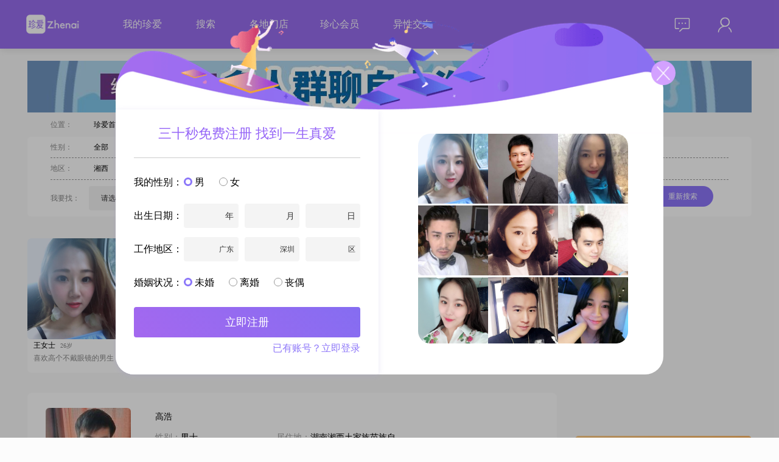

--- FILE ---
content_type: text/html; charset=utf-8
request_url: http://www.zhenai.com/zhenghun/luxi2/nan
body_size: 16168
content:
<!DOCTYPE html><html lang="zh-cn"><head><title>泸溪男士征婚网_泸溪男士征婚信息_真实男士个人征婚_珍爱网</title><meta charset="utf-8"><link rel="alternate" media="only screen and (max-width: 640px)" href="http://m.zhenai.com/zhenghun/luxi2/nan"><meta name="mobile-agent" content="format=xhtml; url= http://m.zhenai.com/zhenghun/luxi2/nan"><meta name="mobile-agent" content="format=html5; url= http://m.zhenai.com/zhenghun/luxi2/nan"><meta name="mobile-agent" content="format=wml; url= http://m.zhenai.com/zhenghun/luxi2/nan"><meta http-equiv="Cache-Control" content="no-transform"><meta http-equiv="Cache-Control" content="no-siteapp"><meta name="keywords" content="泸溪男士征婚,泸溪男士征婚信息,泸溪男士个人征婚"><meta name="description" content="泸溪征婚网是由珍爱网专业红娘提供真实男士个人征婚信息服务的婚恋站点，旨在帮助大龄适龄泸溪男士找老婆，一对一线下婚恋支持，上珍爱网征婚、对象不再难。"><!--[if lt IE 9]>
    <meta http-equiv="refresh" content="0;url='https://www.zhenai.com/n/update_guidance'" />
<![endif]--><meta http-equiv="X-UA-Compatible" content="IE=edge,chrome=1"><link href="//i.zhenai.com/pc/seo/zhDetail/static/css/zhDetail.da77f47033456c533717.css" rel="stylesheet"></head><body style="background: rgba(252, 252, 252, 1)"><script type="text/javascript" src="https://webapi.amap.com/maps?v=1.4.15&key=5453f47bcc9edb857b93e3aed91ed530"></script><script>if ('ontouchstart' in document) {
      let url = window.location.href.replace('www', 'm');
      window.location.replace(url);
    }</script><div id="app" data-server-rendered="true" data-v-018d3b31><div class="top-bar overflow-div bg-purple" style="position:relative;" data-v-5ef562e2 data-v-018d3b31><div class="CONTAINER primary" data-v-5ef562e2><img src="//i.zhenai.com/pc/seo/zhDetail/static/images/logo.9160e2c.png" class="f-fl" data-v-5ef562e2> <div class="link-data f-fl" data-v-5ef562e2><span data-v-5ef562e2><a href="http://www.zhenai.com/n/registerInfo?channelId=905821" rel="nofollow" target="_blank" data-v-5ef562e2>我的珍爱</a> <!----></span><span data-v-5ef562e2><a href="http://www.zhenai.com/n/registerInfo?channelId=905821" rel="nofollow" target="_blank" data-v-5ef562e2>搜索</a> <!----></span><span data-v-5ef562e2><!----> <a href="https://www.zhenai.com/n/directStore" target="_blank" data-v-5ef562e2>各地门店</a></span><span data-v-5ef562e2><a href="http://www.zhenai.com/n/registerInfo?channelId=905821" rel="nofollow" target="_blank" data-v-5ef562e2>珍心会员</a> <!----></span><span data-v-5ef562e2><!----> <a href="https://www.zhenai.com/jiaoyou" target="_blank" data-v-5ef562e2>异性交友</a></span></div> <div class="right-part f-fr part-margin-left" data-v-5ef562e2><div class="is-login f-cl" data-v-5ef562e2><div class="right-mail f-fl" data-v-5ef562e2><div class="mail-icon" data-v-5ef562e2><img src="//i.zhenai.com/pc/seo/zhDetail/static/images/topbar_mail.11732c5.png" data-v-5ef562e2> <!----></div> <div class="mail-data" style="display:none;" data-v-5ef562e2><div rel="nofollow" data-v-5ef562e2>
                            消息
                             <!----></div><div rel="nofollow" data-v-5ef562e2>
                            关注
                             <!----></div><div rel="nofollow" data-v-5ef562e2>
                            谁看过我
                             <!----></div></div></div> <div class="right-me f-fl" data-v-5ef562e2><div class="me-icon" data-v-5ef562e2><img src="//i.zhenai.com/pc/seo/zhDetail/static/images/topbar_me.defb9fc.png" data-v-5ef562e2></div> <div class="me-data" style="display:none;" data-v-5ef562e2><div rel="nofollow" data-v-5ef562e2>
                            编辑资料
                        </div><div rel="nofollow" data-v-5ef562e2>
                            诚信认证
                        </div><div rel="nofollow" data-v-5ef562e2>
                            个人相册
                        </div><div rel="nofollow" data-v-5ef562e2>
                            系统设置
                        </div> <div class="border-top" data-v-5ef562e2>
                            退出
                        </div></div></div></div></div></div></div> <div class="g-container" data-v-018d3b31><div class="clearfix" data-v-6a344248 data-v-018d3b31><div style="margin-bottom:10px" data-v-6a344248><a href="http://www.zhenai.com/n/registerInfo?channelId=905821" target="_blank" data-v-6a344248><img src="https://photo.zastatic.com/images/common-cms/it/20230726/1690367881327_500775_t.jpg" alt data-v-6a344248></a></div> <div class="bread" data-v-6a344248><span class="m32 gray" data-v-6a344248>位置：</span> <span class="m8" data-v-6a344248><a href="http://www.zhenai.com" class="black" data-v-6a344248>
                珍爱首页
            </a></span> <span class="m8" data-v-6a344248>&gt;</span> <span class="m8" data-v-6a344248><a href="http://www.zhenai.com/zhenghun/xiangxi" class="black" data-v-6a344248>
                湘西征婚
            </a></span> <span class="m8" data-v-6a344248>&gt;</span> <h1 class="cur" style="display:inline-block" data-v-6a344248><a href="http://www.zhenai.com/zhenghun/luxi2" class="cur" data-v-6a344248>
                泸溪征婚
            </a></h1> <span class="m8" data-v-6a344248>&gt;</span> <h1 class="cur" style="display:inline-block" data-v-6a344248><a href="http://www.zhenai.com/zhenghun/luxi2/nan" class="cur" data-v-6a344248>
                泸溪男士征婚
            </a></h1></div> <div class="m-condition" data-v-6a344248><div class="f-gender" data-v-6a344248><span class="m32 gray" data-v-6a344248>性别：</span> <span class="m21" data-v-6a344248><a href="http://www.zhenai.com/zhenghun/luxi2" class="black" data-v-6a344248>全部</a></span><span class="m21" data-v-6a344248><a href="http://www.zhenai.com/zhenghun/luxi2/nan" class="cur" data-v-6a344248>男士</a></span><span class="m21" data-v-6a344248><a href="http://www.zhenai.com/zhenghun/luxi2/nv" class="black" data-v-6a344248>女士</a></span></div> <div class="f-area" data-v-6a344248><span class="m32 gray" data-v-6a344248>地区：</span> <span class="m21" data-v-6a344248><a href="http://www.zhenai.com/zhenghun/xiangxi/nan" class="black" data-v-6a344248>湘西</a></span><span class="m21" data-v-6a344248><a href="http://www.zhenai.com/zhenghun/jishou/nan" class="black" data-v-6a344248>吉首</a></span><span class="m21" data-v-6a344248><a href="http://www.zhenai.com/zhenghun/yongshun/nan" class="black" data-v-6a344248>永顺</a></span><span class="m21" data-v-6a344248><a href="http://www.zhenai.com/zhenghun/luxi2/nan" class="cur" data-v-6a344248>泸溪</a></span><span class="m21" data-v-6a344248><a href="http://www.zhenai.com/zhenghun/baojing/nan" class="black" data-v-6a344248>保靖</a></span><span class="m21" data-v-6a344248><a href="http://www.zhenai.com/zhenghun/guzhang/nan" class="black" data-v-6a344248>古丈</a></span><span class="m21" data-v-6a344248><a href="http://www.zhenai.com/zhenghun/fenghuang/nan" class="black" data-v-6a344248>凤凰</a></span><span class="m21" data-v-6a344248><a href="http://www.zhenai.com/zhenghun/longshan/nan" class="black" data-v-6a344248>龙山</a></span><span class="m21" data-v-6a344248><a href="http://www.zhenai.com/zhenghun/huayuan/nan" class="black" data-v-6a344248>花垣</a></span><span class="m21" data-v-6a344248><a href="http://www.zhenai.com/zhenghun/hunan/nan" class="black" data-v-6a344248>湖南</a></span></div> <section class="f-find" data-v-6a344248><div class="gray f-fl" style="margin-right:15px;height:40px;line-height:40px;" data-v-6a344248>我要找：</div> <div class="f-fl ZA-FORM-ITEM" data-v-6a344248><div class="f-fl" data-v-6a344248><div class="SELECT" data-v-106f92da data-v-6a344248><div class="box" style="width:80px;" data-v-106f92da>请选择</div> <div class="optionWrapper" style="display:none;" data-v-106f92da><div class="option" data-v-106f92da>
            男
        </div><div class="option" data-v-106f92da>
            女
        </div></div> <div class="arrow" data-v-106f92da></div></div></div> <!----> <!----></div> <div class="gray f-fl" style="margin:0 15px;height:40px;line-height:40px;" data-v-6a344248>年龄在：</div> <div class="f-fl ZA-FORM-ITEM" data-v-6a344248><div class="f-fl" data-v-6a344248><div class="SELECT" data-v-106f92da data-v-6a344248><div class="box" style="width:80px;" data-v-106f92da>请选择</div> <div class="optionWrapper" style="display:none;" data-v-106f92da></div> <div class="arrow" data-v-106f92da></div></div></div> <!----> <!----></div> <div class="gray f-fl" style="margin:0 5px;height:40px;line-height:40px;" data-v-6a344248>到</div> <div class="f-fl ZA-FORM-ITEM" data-v-6a344248><div class="f-fl" data-v-6a344248><div class="SELECT" data-v-106f92da data-v-6a344248><div class="box" style="width:80px;" data-v-106f92da>请选择</div> <div class="optionWrapper" style="display:none;" data-v-106f92da></div> <div class="arrow" data-v-106f92da></div></div></div> <!----> <!----></div> <div class="gray f-fl" style="margin:0 5px;height:40px;line-height:40px;" data-v-6a344248>之间</div> <div class="gray f-fl" style="margin:0 11px 0 30px;height:40px;line-height:40px;" data-v-6a344248>所在地区：</div> <div class="f-fl ZA-FORM-ITEM" data-v-6a344248><div class="f-fl" data-v-6a344248><div class="m-address-picker f-cl theme-register-info" data-v-6a344248><div class="b-field-input f-fl"><div class="value default-value">省/直辖市</div> <div class="picker yearPicker" style="display:none;"><div class="year"><div class="option">北京</div><div class="option">天津</div><div class="option">上海</div><div class="option">重庆</div> <div class="dashed-line"></div> <div class="option">广东</div><div class="option">安徽</div><div class="option">福建</div><div class="option">甘肃</div><div class="option">广西</div><div class="option">贵州</div><div class="option">海南</div><div class="option">河北</div><div class="option">河南</div><div class="option">黑龙江</div><div class="option">湖北</div><div class="option">湖南</div><div class="option">吉林</div><div class="option">江苏</div><div class="option">江西</div><div class="option">辽宁</div><div class="option">内蒙古</div><div class="option">宁夏</div><div class="option">青海</div><div class="option">山东</div><div class="option">山西</div><div class="option">陕西</div><div class="option">四川</div><div class="option">西藏</div><div class="option">新疆</div><div class="option">云南</div><div class="option">浙江</div> <!----></div></div></div> <div class="b-field-input f-fl"><div class="value full-filed default-value"><span>市/区</span></div> <div class="picker" style="display:none;"><div>请先选择省/直辖市</div></div></div> <div class="b-field-input f-fl"><div class="value full-filed default-value"><span>区/县</span></div> <div class="picker" style="display:none;"><div>请先选择省/直辖市，和市/区</div></div></div></div></div> <!----> <!----></div> <div class="f-fl" data-v-6a344248><input name="photo" type="checkbox" checked="checked" value="1" style="margin:0 10px;" data-v-6a344248>必须有相片
                <div class="btn-search" data-v-6a344248>重新搜索</div></div></section></div></div> <div class="main clearfix" data-v-018d3b31><div class="m-left" data-v-018d3b31><div data-v-018d3b31><ul class="f-photo clearfix"><li class="f-photo-li"><a href="http://www.zhenai.com/n/registerInfo?channelId=905821&amp;fromurl=http%3A%2F%2Falbum.zhenai.com%2Fu%2F1102943752" target="_blank"><img src="http://images.zastatic.com/app/seo/randomuser/2_7.jpg" alt class="u-avatar"></a> <div class="c-info"><span class="nickname">王女士</span> <span class="age">26岁</span></div> <div class="introduce">喜欢高个不戴眼镜的男生</div></li><li class="f-photo-li"><a href="http://www.zhenai.com/n/registerInfo?channelId=905821&amp;fromurl=http%3A%2F%2Falbum.zhenai.com%2Fu%2F31825982" target="_blank"><img src="http://images.zastatic.com/app/seo/randomuser/2_10.jpg" alt class="u-avatar"></a> <div class="c-info"><span class="nickname">李先生</span> <span class="age">32岁</span></div> <div class="introduce">我觉得自己应该是一个榴莲</div></li><li class="f-photo-li"><a href="http://www.zhenai.com/n/registerInfo?channelId=905821&amp;fromurl=http%3A%2F%2Falbum.zhenai.com%2Fu%2F104237076" target="_blank"><img src="http://images.zastatic.com/app/seo/randomuser/2_12.jpg" alt class="u-avatar"></a> <div class="c-info"><span class="nickname">王女士</span> <span class="age">26岁</span></div> <div class="introduce">我崇拜你像英雄你疼我像孩子</div></li><li class="f-photo-li"><a href="http://www.zhenai.com/n/registerInfo?channelId=905821&amp;fromurl=http%3A%2F%2Falbum.zhenai.com%2Fu%2F80301331" target="_blank"><img src="http://images.zastatic.com/app/seo/randomuser/2_1.jpg" alt class="u-avatar"></a> <div class="c-info"><span class="nickname">苏女士</span> <span class="age">28岁</span></div> <div class="introduce">找一个牵了手就不分手的人</div></li></ul></div> <div class="g-list" data-v-018d3b31><div class="list-item"><div class="photo"><a href="http://album.zhenai.com/u/1794750919" target="_blank"><img src="https://photo.zastatic.com/images/photo/448688/1794750919/700727643345051416.jpg?scrop=1&amp;crop=1&amp;w=140&amp;h=140&amp;cpos=north" alt="高浩"></a></div> <div class="content"><table><tbody><tr><th><a href="http://album.zhenai.com/u/1794750919" target="_blank">高浩</a></th></tr> <tr><td width="180"><span class="grayL">性别：</span>男士</td> <td><span class="grayL">居住地：</span>湖南湘西土家族苗族自治州</td></tr> <tr><td width="180"><span class="grayL">年龄：</span>32</td> <!----> <td><span class="grayL">月   薪：</span>12001-20000元</td></tr> <tr><td width="180"><span class="grayL">婚况：</span>未婚</td> <td width="180"><span class="grayL">身   高：</span>175</td></tr></tbody></table> <div class="introduce">找个女朋友，平平淡淡过一生，，，。。。。。。。</div></div> <div class="item-btn">打招呼</div></div><div class="list-item"><div class="photo"><a href="http://album.zhenai.com/u/1223084586" target="_blank"><img src="https://photo.zastatic.com/images/photo/305772/1223084586/411365593599234229.jpg?scrop=1&amp;crop=1&amp;w=140&amp;h=140&amp;cpos=north" alt="回意"></a></div> <div class="content"><table><tbody><tr><th><a href="http://album.zhenai.com/u/1223084586" target="_blank">回意</a></th></tr> <tr><td width="180"><span class="grayL">性别：</span>男士</td> <td><span class="grayL">居住地：</span>湖南湘西土家族苗族自治州</td></tr> <tr><td width="180"><span class="grayL">年龄：</span>36</td> <!----> <td><span class="grayL">月   薪：</span>5001-8000元</td></tr> <tr><td width="180"><span class="grayL">婚况：</span>未婚</td> <td width="180"><span class="grayL">身   高：</span>172</td></tr></tbody></table> <div class="introduce">我是一个有一说一的人，有二说二的人，我希望我的另一半要善解人意的人</div></div> <div class="item-btn">打招呼</div></div><div class="list-item"><div class="photo"><a href="http://album.zhenai.com/u/1198941810" target="_blank"><img src="https://photo.zastatic.com/images/photo/299736/1198941810/546309123225495838.jpg?scrop=1&amp;crop=1&amp;w=140&amp;h=140&amp;cpos=north" alt="小飞侠"></a></div> <div class="content"><table><tbody><tr><th><a href="http://album.zhenai.com/u/1198941810" target="_blank">小飞侠</a></th></tr> <tr><td width="180"><span class="grayL">性别：</span>男士</td> <td><span class="grayL">居住地：</span>湖南湘西土家族苗族自治州</td></tr> <tr><td width="180"><span class="grayL">年龄：</span>36</td> <!----> <td><span class="grayL">月   薪：</span>8001-12000元</td></tr> <tr><td width="180"><span class="grayL">婚况：</span>未婚</td> <td width="180"><span class="grayL">身   高：</span>160</td></tr></tbody></table> <div class="introduce">我出生在柳宗元笔下产异蛇之地 将来打算定居怀化 出社会10年了 餐饮 服务 工地 进厂 销售 都做过 现在在湘西泸溪县开店 仍孤身一人说来惭愧 生活上爱好跑步 爬山 足球 羽毛球等 我性格随和 有耐心和爱心 我觉得爱情是两个人一起经营出来的 相信随着时间的推移 它就像陈年的酒越来越醇香</div></div> <div class="item-btn">打招呼</div></div><div class="list-item"><div class="photo"><a href="http://album.zhenai.com/u/1326034786" target="_blank"><img src="https://photo.zastatic.com/images/photo/331509/1326034786/7665919780715391535.jpg?scrop=1&amp;crop=1&amp;w=140&amp;h=140&amp;cpos=north" alt="浅蓝"></a></div> <div class="content"><table><tbody><tr><th><a href="http://album.zhenai.com/u/1326034786" target="_blank">浅蓝</a></th></tr> <tr><td width="180"><span class="grayL">性别：</span>男士</td> <td><span class="grayL">居住地：</span>湖南湘西土家族苗族自治州</td></tr> <tr><td width="180"><span class="grayL">年龄：</span>29</td> <!----> <td><span class="grayL">月   薪：</span>3001-5000元</td></tr> <tr><td width="180"><span class="grayL">婚况：</span>未婚</td> <td width="180"><span class="grayL">身   高：</span>162</td></tr></tbody></table> <div class="introduce">特内向                                                                                       找个活泼开朗活泼可爱</div></div> <div class="item-btn">打招呼</div></div><div class="list-item"><div class="photo"><a href="http://album.zhenai.com/u/1989491729" target="_blank"><img src="https://photo.zastatic.com/images/photo/497373/1989491729/64945080894333642.jpg?scrop=1&amp;crop=1&amp;w=140&amp;h=140&amp;cpos=north" alt="人不完备"></a></div> <div class="content"><table><tbody><tr><th><a href="http://album.zhenai.com/u/1989491729" target="_blank">人不完备</a></th></tr> <tr><td width="180"><span class="grayL">性别：</span>男士</td> <td><span class="grayL">居住地：</span>湖南湘西土家族苗族自治州</td></tr> <tr><td width="180"><span class="grayL">年龄：</span>52</td> <!----> <td><span class="grayL">月   薪：</span>5001-8000元</td></tr> <tr><td width="180"><span class="grayL">婚况：</span>离异</td> <td width="180"><span class="grayL">身   高：</span>172</td></tr></tbody></table> <div class="introduce">非诚勿扰，诚信找个人结婚，单身太久有没有</div></div> <div class="item-btn">打招呼</div></div><div class="list-item"><div class="photo"><a href="http://album.zhenai.com/u/1193758423" target="_blank"><img src="https://photo.zastatic.com/images/photo/298440/1193758423/60557311174807978.jpg?scrop=1&amp;crop=1&amp;w=140&amp;h=140&amp;cpos=north" alt="伽蓝"></a></div> <div class="content"><table><tbody><tr><th><a href="http://album.zhenai.com/u/1193758423" target="_blank">伽蓝</a></th></tr> <tr><td width="180"><span class="grayL">性别：</span>男士</td> <td><span class="grayL">居住地：</span>湖南湘西土家族苗族自治州</td></tr> <tr><td width="180"><span class="grayL">年龄：</span>35</td> <!----> <td><span class="grayL">月   薪：</span>5001-8000元</td></tr> <tr><td width="180"><span class="grayL">婚况：</span>未婚</td> <td width="180"><span class="grayL">身   高：</span>171</td></tr></tbody></table> <div class="introduce">人生不能像做菜，把所有的料都准备好了才下锅；我猜着了开头，但我猜不中这结局。</div></div> <div class="item-btn">打招呼</div></div><div class="list-item"><div class="photo"><a href="http://album.zhenai.com/u/1214251581" target="_blank"><img src="https://photo.zastatic.com/images/photo/303563/1214251581/48829193142740169.jpg?scrop=1&amp;crop=1&amp;w=140&amp;h=140&amp;cpos=north" alt="天空的星星"></a></div> <div class="content"><table><tbody><tr><th><a href="http://album.zhenai.com/u/1214251581" target="_blank">天空的星星</a></th></tr> <tr><td width="180"><span class="grayL">性别：</span>男士</td> <td><span class="grayL">居住地：</span>湖南湘西土家族苗族自治州</td></tr> <tr><td width="180"><span class="grayL">年龄：</span>30</td> <!----> <td><span class="grayL">月   薪：</span>8001-12000元</td></tr> <tr><td width="180"><span class="grayL">婚况：</span>未婚</td> <td width="180"><span class="grayL">身   高：</span>174</td></tr></tbody></table> <div class="introduce">找一个懂得懂得忠诚的，持家的女朋友。我准备三年内买房。</div></div> <div class="item-btn">打招呼</div></div><div class="list-item"><div class="photo"><a href="http://album.zhenai.com/u/1189161437" target="_blank"><img src="https://photo.zastatic.com/images/photo/297291/1189161437/12700048241101430.jpg?scrop=1&amp;crop=1&amp;w=140&amp;h=140&amp;cpos=north" alt="鞍马"></a></div> <div class="content"><table><tbody><tr><th><a href="http://album.zhenai.com/u/1189161437" target="_blank">鞍马</a></th></tr> <tr><td width="180"><span class="grayL">性别：</span>男士</td> <td><span class="grayL">居住地：</span>湖南湘西土家族苗族自治州</td></tr> <tr><td width="180"><span class="grayL">年龄：</span>45</td> <!----> <td><span class="grayL">月   薪：</span>5001-8000元</td></tr> <tr><td width="180"><span class="grayL">婚况：</span>未婚</td> <td width="180"><span class="grayL">身   高：</span>162</td></tr></tbody></table> <div class="introduce">想找一个能共享以后人生的姑娘，不知道我心中的你在哪里</div></div> <div class="item-btn">打招呼</div></div><div class="list-item"><div class="photo"><a href="http://album.zhenai.com/u/1821655705" target="_blank"><img src="https://photo.zastatic.com/images/photo/455414/1821655705/42923006362840180.jpg?scrop=1&amp;crop=1&amp;w=140&amp;h=140&amp;cpos=north" alt="换个活法"></a></div> <div class="content"><table><tbody><tr><th><a href="http://album.zhenai.com/u/1821655705" target="_blank">换个活法</a></th></tr> <tr><td width="180"><span class="grayL">性别：</span>男士</td> <td><span class="grayL">居住地：</span>湖南湘西土家族苗族自治州</td></tr> <tr><td width="180"><span class="grayL">年龄：</span>51</td> <!----> <td><span class="grayL">月   薪：</span>5001-8000元</td></tr> <tr><td width="180"><span class="grayL">婚况：</span>离异</td> <td width="180"><span class="grayL">身   高：</span>172</td></tr></tbody></table> <div class="introduce">过去的翻篇了……创造美好的未来……???加油！</div></div> <div class="item-btn">打招呼</div></div><div class="list-item"><div class="photo"><a href="http://album.zhenai.com/u/1914218264" target="_blank"><img src="https://photo.zastatic.com/images/photo/478555/1914218264/29345775062234828.jpg?scrop=1&amp;crop=1&amp;w=140&amp;h=140&amp;cpos=north" alt="珍惜"></a></div> <div class="content"><table><tbody><tr><th><a href="http://album.zhenai.com/u/1914218264" target="_blank">珍惜</a></th></tr> <tr><td width="180"><span class="grayL">性别：</span>男士</td> <td><span class="grayL">居住地：</span>湖南湘西土家族苗族自治州</td></tr> <tr><td width="180"><span class="grayL">年龄：</span>38</td> <!----> <td><span class="grayL">月   薪：</span>3001-5000元</td></tr> <tr><td width="180"><span class="grayL">婚况：</span>未婚</td> <td width="180"><span class="grayL">身   高：</span>176</td></tr></tbody></table> <div class="introduce">遇到了就去珍惜`把握，因为岁月不容我们在等待</div></div> <div class="item-btn">打招呼</div></div><div class="list-item"><div class="photo"><a href="http://album.zhenai.com/u/112946051" target="_blank"><img src="https://photo.zastatic.com/images/photo/28237/112946051/24455332874927449.png?scrop=1&amp;crop=1&amp;w=140&amp;h=140&amp;cpos=north" alt="每一天都不同"></a></div> <div class="content"><table><tbody><tr><th><a href="http://album.zhenai.com/u/112946051" target="_blank">每一天都不同</a></th></tr> <tr><td width="180"><span class="grayL">性别：</span>男士</td> <td><span class="grayL">居住地：</span>湖南湘西土家族苗族自治州</td></tr> <tr><td width="180"><span class="grayL">年龄：</span>35</td> <!----> <td><span class="grayL">月   薪：</span>8001-12000元</td></tr> <tr><td width="180"><span class="grayL">婚况：</span>未婚</td> <td width="180"><span class="grayL">身   高：</span>170</td></tr></tbody></table> <div class="introduce">孤芳自赏！我真的很怕黑！很怕孤单！想找个人陪伴！</div></div> <div class="item-btn">打招呼</div></div><div class="list-item"><div class="photo"><a href="http://album.zhenai.com/u/112154219" target="_blank"><img src="https://photo.zastatic.com/images/photo/28039/112154219/25171980035124341.jpg?scrop=1&amp;crop=1&amp;w=140&amp;h=140&amp;cpos=north" alt="执笔一序"></a></div> <div class="content"><table><tbody><tr><th><a href="http://album.zhenai.com/u/112154219" target="_blank">执笔一序</a></th></tr> <tr><td width="180"><span class="grayL">性别：</span>男士</td> <td><span class="grayL">居住地：</span>湖南湘西土家族苗族自治州</td></tr> <tr><td width="180"><span class="grayL">年龄：</span>65</td> <!----> <td><span class="grayL">月   薪：</span>5001-8000元</td></tr> <tr><td width="180"><span class="grayL">婚况：</span>离异</td> <td width="180"><span class="grayL">身   高：</span>178</td></tr></tbody></table> <div class="introduce">我经历了人生的大苦大难，品尝了人间的各种酸甜苦辣。但我依然坚强不息，心中依然充满了美好和善良，我自信、阳光、乐观、开朗、运动，能干、肯干。我从不放弃！我依然坚定的走在我明天充满阳光的路上！爱和被爱我宁愿选择前者,我喜欢付出,为爱的人付出是一种莫大的享受!谁要是愿意嫁我，值得我爱也使我喜欢，我会用生命去爱她，让她成为世界</div></div> <div class="item-btn">打招呼</div></div><div class="list-item"><div class="photo"><a href="http://album.zhenai.com/u/112840003" target="_blank"><img src="https://photo.zastatic.com/images/photo/28211/112840003/28265146915516853.jpg?scrop=1&amp;crop=1&amp;w=140&amp;h=140&amp;cpos=north" alt="唯一"></a></div> <div class="content"><table><tbody><tr><th><a href="http://album.zhenai.com/u/112840003" target="_blank">唯一</a></th></tr> <tr><td width="180"><span class="grayL">性别：</span>男士</td> <td><span class="grayL">居住地：</span>湖南湘西土家族苗族自治州</td></tr> <tr><td width="180"><span class="grayL">年龄：</span>45</td> <!----> <td><span class="grayL">月   薪：</span>5001-8000元</td></tr> <tr><td width="180"><span class="grayL">婚况：</span>离异</td> <td width="180"><span class="grayL">身   高：</span>176</td></tr></tbody></table> <div class="introduce">希望在这里等到有缘人，喜欢你的人觉得你什么都好！不喜欢你的人再怎么努力也没有结果。我在等你。你在哪</div></div> <div class="item-btn">打招呼</div></div><div class="list-item"><div class="photo"><a href="http://album.zhenai.com/u/1134865755" target="_blank"><img src="https://photo.zastatic.com/images/photo/283717/1134865755/17302997421605245.jpg?scrop=1&amp;crop=1&amp;w=140&amp;h=140&amp;cpos=north" alt="伴你余生"></a></div> <div class="content"><table><tbody><tr><th><a href="http://album.zhenai.com/u/1134865755" target="_blank">伴你余生</a></th></tr> <tr><td width="180"><span class="grayL">性别：</span>男士</td> <td><span class="grayL">居住地：</span>湖南湘西土家族苗族自治州</td></tr> <tr><td width="180"><span class="grayL">年龄：</span>51</td> <!----> <td><span class="grayL">月   薪：</span>3001-5000元</td></tr> <tr><td width="180"><span class="grayL">婚况：</span>离异</td> <td width="180"><span class="grayL">身   高：</span>165</td></tr></tbody></table> <div class="introduce">我来自神密的湘西，欣赏一个人始于容颜，敬于才华，合于性格，久于善良，忠于人品。好看的外形千篇一律，纯洁的灵魂万里挑一。希望在这里能遇见有缘的你共度余生！！我老少合三般，我也有小孩，怕有负担的勿扰...</div></div> <div class="item-btn">打招呼</div></div><div class="list-item"><div class="photo"><a href="http://album.zhenai.com/u/1018665143" target="_blank"><img src="https://photo.zastatic.com/images/photo/254667/1018665143/2165488750442440.jpg?scrop=1&amp;crop=1&amp;w=140&amp;h=140&amp;cpos=north" alt="maxwen"></a></div> <div class="content"><table><tbody><tr><th><a href="http://album.zhenai.com/u/1018665143" target="_blank">maxwen</a></th></tr> <tr><td width="180"><span class="grayL">性别：</span>男士</td> <td><span class="grayL">居住地：</span>湖南湘西土家族苗族自治州</td></tr> <tr><td width="180"><span class="grayL">年龄：</span>43</td> <!----> <td><span class="grayL">月   薪：</span>5001-8000元</td></tr> <tr><td width="180"><span class="grayL">婚况：</span>未婚</td> <td width="180"><span class="grayL">身   高：</span>167</td></tr></tbody></table> <div class="introduce">曾经年轻过，做了许多让自己后悔的事，如今重生我定好把握人生的精彩！</div></div> <div class="item-btn">打招呼</div></div><div class="list-item"><div class="photo"><a href="http://album.zhenai.com/u/50567013" target="_blank"><img src="https://photo.zastatic.com/images/photo/12642/50567013/1354365841329.jpg?scrop=1&amp;crop=1&amp;w=140&amp;h=140&amp;cpos=north" alt="紫色"></a></div> <div class="content"><table><tbody><tr><th><a href="http://album.zhenai.com/u/50567013" target="_blank">紫色</a></th></tr> <tr><td width="180"><span class="grayL">性别：</span>男士</td> <td><span class="grayL">居住地：</span>湖南湘西土家族苗族自治州</td></tr> <tr><td width="180"><span class="grayL">年龄：</span>38</td> <!----> <td><span class="grayL">月   薪：</span>3001-5000元</td></tr> <tr><td width="180"><span class="grayL">婚况：</span>未婚</td> <td width="180"><span class="grayL">身   高：</span>175</td></tr></tbody></table> <div class="introduce">不知道说什么，就是想找一个你.但是为什么还是不够三十个字啊，这回差不多够了吧？</div></div> <div class="item-btn">打招呼</div></div><div class="list-item"><div class="photo"><a href="http://album.zhenai.com/u/1831506763" target="_blank"><img src="https://photo.zastatic.com/images/photo/457877/1831506763/3086433566273833.jpg?scrop=1&amp;crop=1&amp;w=140&amp;h=140&amp;cpos=north" alt="一路哥哥"></a></div> <div class="content"><table><tbody><tr><th><a href="http://album.zhenai.com/u/1831506763" target="_blank">一路哥哥</a></th></tr> <tr><td width="180"><span class="grayL">性别：</span>男士</td> <td><span class="grayL">居住地：</span>湖南湘西土家族苗族自治州</td></tr> <tr><td width="180"><span class="grayL">年龄：</span>53</td> <!----> <td><span class="grayL">月   薪：</span>12001-20000元</td></tr> <tr><td width="180"><span class="grayL">婚况：</span>离异</td> <td width="180"><span class="grayL">身   高：</span>169</td></tr></tbody></table> <div class="introduce">我是一个平凡普通的男人，除了一颗善良感恩的心，什么都没有，感情方面更是一个慢热型，若你能把我捂热，我定会暖你一生！！！！本人真实年龄属狗70年！！</div></div> <div class="item-btn">打招呼</div></div><div class="list-item"><div class="photo"><a href="http://album.zhenai.com/u/1909188298" target="_blank"><img src="https://photo.zastatic.com/images/photo/477298/1909188298/9371907509348899.jpg?scrop=1&amp;crop=1&amp;w=140&amp;h=140&amp;cpos=north" alt="像梦一样自由"></a></div> <div class="content"><table><tbody><tr><th><a href="http://album.zhenai.com/u/1909188298" target="_blank">像梦一样自由</a></th></tr> <tr><td width="180"><span class="grayL">性别：</span>男士</td> <td><span class="grayL">居住地：</span>湖南湘西土家族苗族自治州</td></tr> <tr><td width="180"><span class="grayL">年龄：</span>41</td> <!----> <td><span class="grayL">月   薪：</span>5001-8000元</td></tr> <tr><td width="180"><span class="grayL">婚况：</span>未婚</td> <td width="180"><span class="grayL">身   高：</span>164</td></tr></tbody></table> <div class="introduce">资料真实 真诚交友 找个对象 非诚勿扰 谢谢</div></div> <div class="item-btn">打招呼</div></div><div class="list-item"><div class="photo"><a href="http://album.zhenai.com/u/1212790403" target="_blank"><img src="https://photo.zastatic.com/images/photo/303198/1212790403/2091052672344114.jpg?scrop=1&amp;crop=1&amp;w=140&amp;h=140&amp;cpos=north" alt="星辰"></a></div> <div class="content"><table><tbody><tr><th><a href="http://album.zhenai.com/u/1212790403" target="_blank">星辰</a></th></tr> <tr><td width="180"><span class="grayL">性别：</span>男士</td> <td><span class="grayL">居住地：</span>湖南湘西土家族苗族自治州</td></tr> <tr><td width="180"><span class="grayL">年龄：</span>65</td> <!----> <td><span class="grayL">月   薪：</span>5001-8000元</td></tr> <tr><td width="180"><span class="grayL">婚况：</span>离异</td> <td width="180"><span class="grayL">身   高：</span>178</td></tr></tbody></table> <div class="introduce">我经历了人生的大苦大难，品尝了人间的各种酸甜苦辣。但我依然坚强不息，心中依然充满了美好和善良，我自信、阳光、乐观、开朗、运动，能干、肯干。我从不放弃！我依然坚定的走在我明天充满阳光的路上！爱和被爱我宁愿选择前者,我喜欢付出,为爱的人付出是一种莫大的享受!谁要是愿意嫁我，值得我爱也使我喜欢，我会用生命去爱她，让她成为世界</div></div> <div class="item-btn">打招呼</div></div><div class="list-item"><div class="photo"><a href="http://album.zhenai.com/u/1511606381" target="_blank"><img src="https://photo.zastatic.com/images/photo/377902/1511606381/4616946945683588.jpg?scrop=1&amp;crop=1&amp;w=140&amp;h=140&amp;cpos=north" alt="读你"></a></div> <div class="content"><table><tbody><tr><th><a href="http://album.zhenai.com/u/1511606381" target="_blank">读你</a></th></tr> <tr><td width="180"><span class="grayL">性别：</span>男士</td> <td><span class="grayL">居住地：</span>湖南湘西土家族苗族自治州</td></tr> <tr><td width="180"><span class="grayL">年龄：</span>58</td> <!----> <td><span class="grayL">月   薪：</span>5001-8000元</td></tr> <tr><td width="180"><span class="grayL">婚况：</span>离异</td> <td width="180"><span class="grayL">身   高：</span>174</td></tr></tbody></table> <div class="introduce">人之相识！贵在相知。但愿我从这个平台与你相识到相知及相爱。</div></div> <div class="item-btn">打招呼</div></div> <div class="f-pager"><ul class="m-page"><li class="paging-item paging-item--current"><a href="http://www.zhenai.com/zhenghun/luxi2/nan/1">1</a> <!----></li><li class="paging-item"><a href="http://www.zhenai.com/zhenghun/luxi2/nan/2">2</a> <!----></li><li class="paging-item"><a href="http://www.zhenai.com/zhenghun/luxi2/nan/3">3</a> <!----></li><li class="paging-item"><a href="http://www.zhenai.com/zhenghun/luxi2/nan/2">下一页</a> <!----></li></ul></div></div></div> <div class="m-right" data-v-018d3b31><div data-v-018d3b31><a href="https://www.zhenai.com/?channelId=914902&amp;subChannelId=77&amp;pageKey=za_m_landing&amp;za_ttt=Lxe8gVIdGtb8isu1UesRB8ZTRj2iMrSU" target="_blank"><div class="f-album localing"></div></a> <div class="m-product m-zhenxinMember"><div class="title"></div> <div class="content"><div><div class="product-item f-cl active"><span class="checkbox f-fl active"></span> <span class="count f-fl">12个月</span> <span class="des f-fl hot">日均1.06元</span></div><div class="product-item f-cl"><span class="checkbox f-fl"></span> <span class="count f-fl">3个月</span> <span class="des f-fl">日均3.8元</span></div><div class="product-item f-cl"><span class="checkbox f-fl"></span> <span class="count f-fl">1个月</span> <span class="des f-fl">日均8.2元</span></div></div> <div class="btn"><a href="http://www.zhenai.com/n/registerInfo?channelId=905821" target="_blank"><div class="box">立即购买</div></a></div></div></div> <div class="side-banner"><a href="http://www.zhenai.com/n/registerInfo?channelId=905821" target="_blank"><img src="https://photo.zastatic.com/images/common-cms/it/20230727/1690447990373_683090_t.png" alt></a></div></div></div></div></div> <div class="hot-city" data-v-018d3b31><div class="city-wrap"><div class="city-list clearfix"><div class="list-label">
                    征婚栏目：
                </div> <div class="list-item"><div style="display: inline"><a target="_blank" href="http://www.zhenai.com/zhenghun/luxi2/nan" class="item-zhenghun">泸溪男士征婚网</a></div><div style="display: inline"><span>专注为同城单身男女提供专业的征婚信息和征婚交友服务，珍爱网</span></div><div style="display: inline"><span>泸溪征婚拥有海量白领会员，多年交友征婚服务品质，精准为您挑选意中人，开启您的爱情之旅。</span></div></div></div> <!----> <div class="city-list clearfix"><div class="list-label">
                    周边征婚：
                </div> <div class="list-item"><a target="_blank" href="http://www.zhenai.com/zhenghun/changsha">长沙征婚</a><a target="_blank" href="http://www.zhenai.com/zhenghun/zhuzhou">株洲征婚</a><a target="_blank" href="http://www.zhenai.com/zhenghun/yiyang2">益阳征婚</a><a target="_blank" href="http://www.zhenai.com/zhenghun/yueyang">岳阳征婚</a><a target="_blank" href="http://www.zhenai.com/zhenghun/changde">常德征婚</a><a target="_blank" href="http://www.zhenai.com/zhenghun/loudi">娄底征婚</a><a target="_blank" href="http://www.zhenai.com/zhenghun/huaihua">怀化征婚</a><a target="_blank" href="http://www.zhenai.com/zhenghun/hengyang">衡阳征婚</a><a target="_blank" href="http://www.zhenai.com/zhenghun/shaoyang">邵阳征婚</a><a target="_blank" href="http://www.zhenai.com/zhenghun/chenzhou">郴州征婚</a><a target="_blank" href="http://www.zhenai.com/zhenghun/zhangjiajie">张家界征婚</a><a target="_blank" href="http://www.zhenai.com/zhenghun/xiangtan">湘潭征婚</a><a target="_blank" href="http://www.zhenai.com/zhenghun/yongzhou">永州征婚</a></div></div></div></div> <div class="CONTAINER f-topIndex" style="width:100%;padding:1px;margin:0 0 0;background-color:#fff;" data-v-018d3b31><div class="COPYRIGHT" data-v-95f80b00 data-v-018d3b31><div class="city" data-v-95f80b00>城市：
        <a target="_blank" href="http://www.zhenai.com/zhenghun/beijing" data-v-95f80b00>北京</a> <a target="_blank" href="http://www.zhenai.com/zhenghun/shanghai" data-v-95f80b00>上海</a> <a target="_blank" href="http://www.zhenai.com/zhenghun/guangzhou" data-v-95f80b00>广州</a> <a target="_blank" href="http://www.zhenai.com/zhenghun/shenzhen" data-v-95f80b00>深圳</a> <a target="_blank" href="http://www.zhenai.com/zhenghun/chongqing" data-v-95f80b00>重庆</a> <a target="_blank" href="http://www.zhenai.com/zhenghun/hefei" data-v-95f80b00>合肥</a> <a target="_blank" href="http://www.zhenai.com/zhenghun/nanjing" data-v-95f80b00>南京</a> <a target="_blank" href="http://www.zhenai.com/zhenghun/suzhou" data-v-95f80b00>苏州</a> <a target="_blank" href="http://www.zhenai.com/zhenghun/chengdu" data-v-95f80b00>成都</a> <a target="_blank" href="http://www.zhenai.com/zhenghun/wuhan" data-v-95f80b00>武汉</a> <a target="_blank" href="http://www.zhenai.com/zhenghun/foshan" data-v-95f80b00>佛山</a> <a target="_blank" href="http://www.zhenai.com/zhenghun/zhengzhou" data-v-95f80b00>郑州</a> <a target="_blank" href="http://www.zhenai.com/zhenghun/qingdao" data-v-95f80b00>青岛</a> <a target="_blank" href="http://www.zhenai.com/zhenghun/jinan" data-v-95f80b00>济南</a> <a target="_blank" href="http://www.zhenai.com/zhenghun/shenyang" data-v-95f80b00>沈阳</a> <a target="_blank" href="http://www.zhenai.com/zhenghun/tianjin" data-v-95f80b00>天津</a> <a target="_blank" href="http://www.zhenai.com/zhenghun/xian" data-v-95f80b00>西安</a> <a target="_blank" href="http://www.zhenai.com/zhenghun/hangzhou" data-v-95f80b00>杭州</a> <a target="_blank" href="http://www.zhenai.com/zhenghun/guiyang" data-v-95f80b00>贵阳</a> <a target="_blank" href="http://www.zhenai.com/zhenghun/jinhua" data-v-95f80b00>金华</a> <a target="_blank" href="http://www.zhenai.com/zhenghun/shijiazhuang" data-v-95f80b00>石家庄</a> <a target="_blank" href="http://www.zhenai.com/zhenghun/changsha" data-v-95f80b00>长沙</a> <a target="_blank" href="http://www.zhenai.com/zhenghun/wuxi" data-v-95f80b00>无锡</a> <a target="_blank" href="http://www.zhenai.com/zhenghun/xiamen" data-v-95f80b00>厦门</a> <a target="_blank" href="http://www.zhenai.com/zhenghun" data-v-95f80b00>[更多]</a></div> <div class="quick" data-v-95f80b00><a target="_blank" href="http://www.zhenai.com/n/aboutUs" rel="nofollow" data-v-95f80b00>关于我们</a>|<a target="_blank" href="http://www.zhenai.com/n/aboutUs" rel="nofollow" data-v-95f80b00>联系我们</a>|
        <a target="_blank" rel="nofollow" style="cursor:pointer" data-v-95f80b00>意见反馈</a>|<a href="http://www.zhenai.com/n/safe" target="_blank" rel="nofollow" data-v-95f80b00>安全中心</a> |<a href="http://www.zhenai.com/sitemap.html" target="_blank" rel="nofollow" data-v-95f80b00>网站地图</a> |
        <a href="http://www.zhenai.com/n/help/_index" target="_blank" rel="nofollow" data-v-95f80b00>帮助中心</a>|<a href="https://www.zhenai.com/n/zhenxinMember" target="_blank" rel="nofollow" data-v-95f80b00>珍爱会员</a>|<a href="http://city.zhenai.com/" target="_blank" rel="nofollow" data-v-95f80b00>珍爱相亲</a>
        |<a href="https://i.zhenai.com/m/client/intro/agree.html" target="_blank" rel="nofollow" data-v-95f80b00>珍爱网服务协议</a>|<a href="https://i.zhenai.com/m/portal/register/serverDeal.html" target="_blank" rel="nofollow" data-v-95f80b00>个人信息保护政策</a></div> <div class="brand" data-v-95f80b00><p data-v-95f80b00>品牌：21年专业婚恋服务  专业：庞大的资深红娘队伍  真实：诚信会员验证体系</p> <p data-v-95f80b00>客服热线：4001-520-520（周一至周日：9:00-18:00）客服信箱：vip@zhenai.com</p> <p data-v-95f80b00>违法和不良信息举报  4001-520-520  举报信箱：<a href="mailto:vip@zhenai.com" rel="nofollow" class="underlines" data-v-95f80b00>vip@zhenai.com</a></p> <p data-v-95f80b00>Copyright © 2005-2024 版权所有：深圳市珍爱网信息技术有限公司</p> <p data-v-95f80b00>增值电信业务经营许可证：粤B2-20040382 <a target="_blank" href="//beian.miit.gov.cn" rel="nofollow" data-v-95f80b00>粤ICP备09157619号</a> 乙测资字4410775 <a target="_blank" href="http://www.beian.gov.cn/portal/registerSystemInfo?recordcode=44030502000534" rel="nofollow" class="gongwang" data-v-95f80b00><img src="//i.zhenai.com/pc/seo/zhDetail/static/images/gongan.561dac1.png" alt data-v-95f80b00></a>        粤公网安备 44030502000534号</p></div> <div class="out-link" data-v-95f80b00><a title="AAA级信用企业" href="http://www.itrust.org.cn/Home/Index/itrust_certifi?wm=1761973720" target="_blank" rel="nofollow" data-v-95f80b00><img src="//i.zhenai.com/pc/seo/zhDetail/static/images/rate.e612220.png" alt data-v-95f80b00></a> <a title="诚信示范网站" href="https://credit.cecdc.com/CX20150630010588010670.html" target="_blank" rel="nofollow" data-v-95f80b00><img src="//i.zhenai.com/pc/seo/zhDetail/static/images/cert.c313c2f.png" alt data-v-95f80b00></a> <a title="违法和不良信息举报中心" href="http://www.12377.cn/" target="_blank" rel="nofollow" data-v-95f80b00><img src="//i.zhenai.com/pc/seo/zhDetail/static/images/report.dfda835.jpg" alt data-v-95f80b00></a> <a title="深圳举报中心" href="http://szwljb.gov.cn/" target="_blank" rel="nofollow" data-v-95f80b00><img src="//i.zhenai.com/pc/seo/zhDetail/static/images/report.625a5f6.png" alt data-v-95f80b00></a> <a target="_blank" title="深圳网监备案" href="http://szcert.ebs.org.cn/6398bd09-b195-4fd9-a010-e1fea403a766" rel="nofollow" data-v-95f80b00><img src="//i.zhenai.com/pc/seo/zhDetail/static/images/licence.d435d16.png" alt data-v-95f80b00></a> <a title="网文证" href="http://sq.ccm.gov.cn:80/ccnt/sczr/service/business/emark/toDetail/7C7C3F8EFF5648A2950931B65DF13B87" target="_blank" rel="nofollow" data-v-95f80b00><img src="//i.zhenai.com/pc/seo/zhDetail/static/images/wen_bc81e4f.bc81e4f.png" alt data-v-95f80b00></a></div></div></div> <div class="DIALOG dialog" style="z-index:1000;" data-v-018d3b31><div class="DIALOG-box" style="width:900px;"><!----> <div class="title-bg"><img src="https://photo.zastatic.com/images/common-cms/it/20181115/1542283272961_733582_t.png" alt></div> <div class="cancel-icon"><img src="https://photo.zastatic.com/images/common-cms/it/20181115/1542283442711_108558_t.png" alt></div> <div class="content" style="padding:0 0 0 0;"><div class="dialog-content" data-v-018d3b31><section class="m-register-form f-fl register-form" data-v-02da7f1a data-v-018d3b31><div class="b-title" data-v-02da7f1a>三十秒免费注册 找到一生真爱</div> <div class="b-form" data-v-02da7f1a><div class="form-field" data-v-02da7f1a><div class="form-name f-fl" data-v-02da7f1a>我的性别：</div> <div class="form-contnet" data-v-02da7f1a><div class="ZA-RADIO ZA-RADIO-theme-default ZA-RADIO-type-circle" data-v-02da7f1a><div class="label checked"></div> <span class="text">男</span></div> <div class="ZA-RADIO ZA-RADIO-theme-default ZA-RADIO-type-circle" data-v-02da7f1a><div class="label"></div> <span class="text">女</span></div></div></div> <div class="form-field" data-v-02da7f1a><div class="form-name f-fl" data-v-02da7f1a>出生日期：</div> <div class="form-contnet f-fl" data-v-02da7f1a><div class="m-datepicker f-cl theme-register" data-v-be436522 data-v-02da7f1a><div class="b-field-input f-fl" data-v-be436522><div class="value default-value" data-v-be436522>年</div> <div class="picker yearPicker" style="display:none;" data-v-be436522><div class="year" data-v-be436522><span class="name" data-v-be436522>00后: </span><div class="option" data-v-be436522>2000</div><div class="option" data-v-be436522>2001</div><div class="option" data-v-be436522>2002</div><div class="option" data-v-be436522>2003</div><div class="option" data-v-be436522>2004</div><div class="option" data-v-be436522>2005</div><div class="option" data-v-be436522>2006</div><div class="option" data-v-be436522>2007</div><div class="option" data-v-be436522>2008</div></div><div class="year" data-v-be436522><span class="name" data-v-be436522>90后: </span><div class="option" data-v-be436522>1990</div><div class="option" data-v-be436522>1991</div><div class="option" data-v-be436522>1992</div><div class="option" data-v-be436522>1993</div><div class="option" data-v-be436522>1994</div><div class="option" data-v-be436522>1995</div><div class="option" data-v-be436522>1996</div><div class="option" data-v-be436522>1997</div><div class="option" data-v-be436522>1998</div><div class="option" data-v-be436522>1999</div></div><div class="year" data-v-be436522><span class="name" data-v-be436522>80后: </span><div class="option" data-v-be436522>1980</div><div class="option" data-v-be436522>1981</div><div class="option" data-v-be436522>1982</div><div class="option" data-v-be436522>1983</div><div class="option" data-v-be436522>1984</div><div class="option" data-v-be436522>1985</div><div class="option" data-v-be436522>1986</div><div class="option" data-v-be436522>1987</div><div class="option" data-v-be436522>1988</div><div class="option" data-v-be436522>1989</div></div><div class="year" data-v-be436522><span class="name" data-v-be436522>70后: </span><div class="option" data-v-be436522>1970</div><div class="option" data-v-be436522>1971</div><div class="option" data-v-be436522>1972</div><div class="option" data-v-be436522>1973</div><div class="option" data-v-be436522>1974</div><div class="option" data-v-be436522>1975</div><div class="option" data-v-be436522>1976</div><div class="option" data-v-be436522>1977</div><div class="option" data-v-be436522>1978</div><div class="option" data-v-be436522>1979</div></div><div class="year" data-v-be436522><span class="name" data-v-be436522>60后: </span><div class="option" data-v-be436522>1960</div><div class="option" data-v-be436522>1961</div><div class="option" data-v-be436522>1962</div><div class="option" data-v-be436522>1963</div><div class="option" data-v-be436522>1964</div><div class="option" data-v-be436522>1965</div><div class="option" data-v-be436522>1966</div><div class="option" data-v-be436522>1967</div><div class="option" data-v-be436522>1968</div><div class="option" data-v-be436522>1969</div></div><div class="year" data-v-be436522><span class="name" data-v-be436522>50后: </span><div class="option" data-v-be436522>1950</div><div class="option" data-v-be436522>1951</div><div class="option" data-v-be436522>1952</div><div class="option" data-v-be436522>1953</div><div class="option" data-v-be436522>1954</div><div class="option" data-v-be436522>1955</div><div class="option" data-v-be436522>1956</div><div class="option" data-v-be436522>1957</div><div class="option" data-v-be436522>1958</div><div class="option" data-v-be436522>1959</div></div><div class="year" data-v-be436522><span class="name" data-v-be436522>40后: </span><div class="option" data-v-be436522>1940</div><div class="option" data-v-be436522>1941</div><div class="option" data-v-be436522>1942</div><div class="option" data-v-be436522>1943</div><div class="option" data-v-be436522>1944</div><div class="option" data-v-be436522>1945</div><div class="option" data-v-be436522>1946</div><div class="option" data-v-be436522>1947</div><div class="option" data-v-be436522>1948</div><div class="option" data-v-be436522>1949</div></div><div class="year" data-v-be436522><span class="name" data-v-be436522>30后: </span><div class="option" data-v-be436522>1930</div><div class="option" data-v-be436522>1931</div><div class="option" data-v-be436522>1932</div><div class="option" data-v-be436522>1933</div><div class="option" data-v-be436522>1934</div><div class="option" data-v-be436522>1935</div><div class="option" data-v-be436522>1936</div><div class="option" data-v-be436522>1937</div><div class="option" data-v-be436522>1938</div><div class="option" data-v-be436522>1939</div></div></div></div> <div class="b-field-input f-fl" data-v-be436522><div class="value default-value" data-v-be436522>月</div> <div class="picker monthPicker" style="display:none;" data-v-be436522><div data-v-be436522>请先选择年</div></div></div> <div class="b-field-input f-fl" data-v-be436522><div class="value default-value" data-v-be436522>日</div> <div class="picker dayPicker" style="display:none;" data-v-be436522><div data-v-be436522>请先选择年、月</div></div></div></div> <i functional="" class="notice c-notice none" data-v-492a1eff data-v-02da7f1a></i></div></div> <div class="form-field" data-v-02da7f1a><div class="form-name f-fl" data-v-02da7f1a>工作地区：</div> <div class="form-contnet f-fl" data-v-02da7f1a><div class="m-address-picker f-cl theme-register" data-v-02da7f1a><div class="b-field-input f-fl"><div class="value select-value">广东</div> <div class="picker yearPicker" style="display:none;"><div class="year"><div class="option">北京</div><div class="option">天津</div><div class="option">上海</div><div class="option">重庆</div> <div class="dashed-line"></div> <div class="option">广东</div><div class="option">安徽</div><div class="option">福建</div><div class="option">甘肃</div><div class="option">广西</div><div class="option">贵州</div><div class="option">海南</div><div class="option">河北</div><div class="option">河南</div><div class="option">黑龙江</div><div class="option">湖北</div><div class="option">湖南</div><div class="option">吉林</div><div class="option">江苏</div><div class="option">江西</div><div class="option">辽宁</div><div class="option">内蒙古</div><div class="option">宁夏</div><div class="option">青海</div><div class="option">山东</div><div class="option">山西</div><div class="option">陕西</div><div class="option">四川</div><div class="option">西藏</div><div class="option">新疆</div><div class="option">云南</div><div class="option">浙江</div> <!----></div></div></div> <div class="b-field-input f-fl"><div class="value full-filed select-value"><span>深圳</span></div> <div class="picker" style="display:none;"><div class="option">广州</div><div class="option">深圳</div><div class="option">佛山</div><div class="option">湛江</div><div class="option">珠海</div><div class="option">肇庆</div><div class="option">东莞</div><div class="option">惠州</div><div class="option">中山</div><div class="option">茂名</div><div class="option">汕头</div><div class="option">梅州</div><div class="option">韶关</div><div class="option">江门</div><div class="option">清远</div><div class="option">潮州</div><div class="option">阳江</div><div class="option">河源</div><div class="option">揭阳</div><div class="option">汕尾</div><div class="option">云浮</div> <!----></div></div> <div class="b-field-input f-fl"><div class="value full-filed default-value"><span>区</span></div> <div class="picker" style="display:none;"><div class="option">福田区</div><div class="option">罗湖区</div><div class="option">南山区</div><div class="option">宝安区</div><div class="option">龙岗区</div><div class="option">盐田区</div><div class="option">龙华区</div><div class="option">光明新区</div><div class="option">坪山区</div><div class="option">大鹏新区</div> <!----></div></div></div> <i functional="" class="notice c-notice none" data-v-492a1eff data-v-02da7f1a></i></div></div> <div class="form-field" data-v-02da7f1a><div class="form-name f-fl" data-v-02da7f1a>婚姻状况：</div> <div class="form-contnet" data-v-02da7f1a><div class="ZA-RADIO ZA-RADIO-theme-default ZA-RADIO-type-circle" data-v-02da7f1a><div class="label checked"></div> <span class="text">未婚</span></div> <div class="ZA-RADIO ZA-RADIO-theme-default ZA-RADIO-type-circle" data-v-02da7f1a><div class="label"></div> <span class="text">离婚</span></div> <div class="ZA-RADIO ZA-RADIO-theme-default ZA-RADIO-type-circle" data-v-02da7f1a><div class="label"></div> <span class="text">丧偶</span></div></div></div></div> <!----> <div class="BTN" data-v-02da7f1a><div class="BTN-box primary" style="height:50px;line-height:50px;font-size:18px;">立即注册</div></div> <div class="login-tips" data-v-02da7f1a>已有账号？立即登录</div></section> <div class="img-form" data-v-018d3b31><div class="img-section" data-v-018d3b31><div class="img" data-v-018d3b31><img src="http://images.zastatic.com/app/seo/randomuser/2_7.jpg" alt="" data-v-018d3b31></div><div class="img" data-v-018d3b31><img src="http://images.zastatic.com/app/seo/randomuser/2_2.jpg" alt="" data-v-018d3b31></div><div class="img" data-v-018d3b31><img src="http://images.zastatic.com/app/seo/randomuser/2_15.jpg" alt="" data-v-018d3b31></div><div class="img" data-v-018d3b31><img src="http://images.zastatic.com/app/seo/randomuser/2_10.jpg" alt="" data-v-018d3b31></div><div class="img" data-v-018d3b31><img src="http://images.zastatic.com/app/seo/randomuser/2_19.jpg" alt="" data-v-018d3b31></div><div class="img" data-v-018d3b31><img src="http://images.zastatic.com/app/seo/randomuser/2_9.jpg" alt="" data-v-018d3b31></div><div class="img" data-v-018d3b31><img src="http://images.zastatic.com/app/seo/randomuser/2_5.jpg" alt="" data-v-018d3b31></div><div class="img" data-v-018d3b31><img src="http://images.zastatic.com/app/seo/randomuser/2_21.jpg" alt="" data-v-018d3b31></div><div class="img" data-v-018d3b31><img src="http://images.zastatic.com/app/seo/randomuser/2_14.jpg" alt="" data-v-018d3b31></div></div></div></div></div></div></div> <!----></div><script>window.__INITIAL_STATE__={"memberListData":{"currentPage":1,"memberList":[{"age":32,"avatarURL":"https:\u002F\u002Fphoto.zastatic.com\u002Fimages\u002Fphoto\u002F448688\u002F1794750919\u002F700727643345051416.jpg","car":"未填写","children":"没有孩子","constellation":"魔羯座(12.22-01.19)","education":"高中及以下","height":175,"house":"已购房","introduceContent":"找个女朋友，平平淡淡过一生，，，。。。。。。。","isRecommend":0,"lastModTime":"2025-02-09 13:43:29","marriage":"未婚","memberID":1794750919,"nickName":"高浩","objectAge":"20-25岁","objectHight":"155-170cm","objectMarriage":"未婚","objectSalary":"未填写","occupation":"生产\u002F制造","salary":"12001-20000元","sex":0,"workCity":"湖南湘西土家族苗族自治州"},{"age":36,"avatarURL":"https:\u002F\u002Fphoto.zastatic.com\u002Fimages\u002Fphoto\u002F305772\u002F1223084586\u002F411365593599234229.jpg","car":"未填写","children":"没有孩子","constellation":"魔羯座(12.22-01.19)","education":"高中及以下","height":172,"house":"已购房","introduceContent":"我是一个有一说一的人，有二说二的人，我希望我的另一半要善解人意的人","isRecommend":0,"lastModTime":"2022-08-15 16:17:24","marriage":"未婚","memberID":1223084586,"nickName":"回意","objectAge":"22-36岁","objectHight":"165-167cm","objectMarriage":"未婚","objectSalary":"5000元以上","occupation":"农林牧渔","salary":"5001-8000元","sex":0,"workCity":"湖南湘西土家族苗族自治州"},{"age":36,"avatarURL":"https:\u002F\u002Fphoto.zastatic.com\u002Fimages\u002Fphoto\u002F299736\u002F1198941810\u002F546309123225495838.jpg","car":"未填写","children":"没有孩子","constellation":"魔羯座(12.22-01.19)","education":"中专","height":160,"house":"已购房","introduceContent":"我出生在柳宗元笔下产异蛇之地 将来打算定居怀化 出社会10年了 餐饮 服务 工地 进厂 销售 都做过 现在在湘西泸溪县开店 仍孤身一人说来惭愧 生活上爱好跑步 爬山 足球 羽毛球等 我性格随和 有耐心和爱心 我觉得爱情是两个人一起经营出来的 相信随着时间的推移 它就像陈年的酒越来越醇香","isRecommend":0,"lastModTime":"2022-05-02 21:45:08","marriage":"未婚","memberID":1198941810,"nickName":"小飞侠","objectAge":"22-36岁","objectHight":"140-162cm","objectMarriage":"未婚","objectSalary":"未填写","occupation":"零售店店长","salary":"8001-12000元","sex":0,"workCity":"湖南湘西土家族苗族自治州"},{"age":29,"avatarURL":"https:\u002F\u002Fphoto.zastatic.com\u002Fimages\u002Fphoto\u002F331509\u002F1326034786\u002F7665919780715391535.jpg","car":"未填写","children":"没有孩子","constellation":"魔羯座(12.22-01.19)","education":"高中及以下","height":162,"house":"和家人同住","introduceContent":"特内向                                                                                       找个活泼开朗活泼可爱","isRecommend":0,"lastModTime":"2022-04-15 16:20:04","marriage":"未婚","memberID":1326034786,"nickName":"浅蓝","objectAge":"18-30岁","objectHight":"158-160cm","objectMarriage":"未婚","objectSalary":"5000元以下","occupation":"操作工人","salary":"3001-5000元","sex":0,"workCity":"湖南湘西土家族苗族自治州"},{"age":52,"avatarURL":"https:\u002F\u002Fphoto.zastatic.com\u002Fimages\u002Fphoto\u002F497373\u002F1989491729\u002F64945080894333642.jpg","car":"未填写","children":"没有孩子","constellation":"魔羯座(12.22-01.19)","education":"高中及以下","height":172,"house":"和家人同住","introduceContent":"非诚勿扰，诚信找个人结婚，单身太久有没有","isRecommend":0,"lastModTime":"2021-12-15 16:05:55","marriage":"离异","memberID":1989491729,"nickName":"人不完备","objectAge":"37-44岁","objectHight":"155-168cm","objectMarriage":"未填写","objectSalary":"未填写","occupation":"自由职业","salary":"5001-8000元","sex":0,"workCity":"湖南湘西土家族苗族自治州"},{"age":35,"avatarURL":"https:\u002F\u002Fphoto.zastatic.com\u002Fimages\u002Fphoto\u002F298440\u002F1193758423\u002F60557311174807978.jpg","car":"未填写","children":"没有孩子","constellation":"魔羯座(12.22-01.19)","education":"高中及以下","height":171,"house":"已购房","introduceContent":"人生不能像做菜，把所有的料都准备好了才下锅；我猜着了开头，但我猜不中这结局。","isRecommend":0,"lastModTime":"2021-10-15 16:06:11","marriage":"未婚","memberID":1193758423,"nickName":"伽蓝","objectAge":"20-34岁","objectHight":"未填写","objectMarriage":"未婚","objectSalary":"未填写","occupation":"未填写","salary":"5001-8000元","sex":0,"workCity":"湖南湘西土家族苗族自治州"},{"age":30,"avatarURL":"https:\u002F\u002Fphoto.zastatic.com\u002Fimages\u002Fphoto\u002F303563\u002F1214251581\u002F48829193142740169.jpg","car":"未填写","children":"没有孩子","constellation":"魔羯座(12.22-01.19)","education":"大学本科","height":174,"house":"和家人同住","introduceContent":"找一个懂得懂得忠诚的，持家的女朋友。我准备三年内买房。","isRecommend":0,"lastModTime":"2021-06-15 16:18:40","marriage":"未婚","memberID":1214251581,"nickName":"天空的星星","objectAge":"22-27岁","objectHight":"未填写","objectMarriage":"未婚","objectSalary":"未填写","occupation":"农林牧渔","salary":"8001-12000元","sex":0,"workCity":"湖南湘西土家族苗族自治州"},{"age":45,"avatarURL":"https:\u002F\u002Fphoto.zastatic.com\u002Fimages\u002Fphoto\u002F297291\u002F1189161437\u002F12700048241101430.jpg","car":"未填写","children":"没有孩子","constellation":"魔羯座(12.22-01.19)","education":"高中及以下","height":162,"house":"租房","introduceContent":"想找一个能共享以后人生的姑娘，不知道我心中的你在哪里","isRecommend":0,"lastModTime":"2021-05-14 03:02:28","marriage":"未婚","memberID":1189161437,"nickName":"鞍马","objectAge":"31-36岁","objectHight":"152-158cm","objectMarriage":"离异","objectSalary":"3000-5000元","occupation":"厨师","salary":"5001-8000元","sex":0,"workCity":"湖南湘西土家族苗族自治州"},{"age":51,"avatarURL":"https:\u002F\u002Fphoto.zastatic.com\u002Fimages\u002Fphoto\u002F455414\u002F1821655705\u002F42923006362840180.jpg","car":"未填写","children":"有孩子且住在一起","constellation":"魔羯座(12.22-01.19)","education":"中专","height":172,"house":"未填写","introduceContent":"过去的翻篇了……创造美好的未来……???加油！","isRecommend":0,"lastModTime":"2021-02-15 16:01:22","marriage":"离异","memberID":1821655705,"nickName":"换个活法","objectAge":"35-49岁","objectHight":"未填写","objectMarriage":"未填写","objectSalary":"未填写","occupation":"未填写","salary":"5001-8000元","sex":0,"workCity":"湖南湘西土家族苗族自治州"},{"age":38,"avatarURL":"https:\u002F\u002Fphoto.zastatic.com\u002Fimages\u002Fphoto\u002F478555\u002F1914218264\u002F29345775062234828.jpg","car":"未填写","children":"未填写","constellation":"魔羯座(12.22-01.19)","education":"高中及以下","height":176,"house":"未填写","introduceContent":"遇到了就去珍惜`把握，因为岁月不容我们在等待","isRecommend":0,"lastModTime":"2020-10-15 16:19:31","marriage":"未婚","memberID":1914218264,"nickName":"珍惜","objectAge":"22-36岁","objectHight":"156cm以上","objectMarriage":"未婚","objectSalary":"未填写","occupation":"未填写","salary":"3001-5000元","sex":0,"workCity":"湖南湘西土家族苗族自治州"},{"age":35,"avatarURL":"https:\u002F\u002Fphoto.zastatic.com\u002Fimages\u002Fphoto\u002F28237\u002F112946051\u002F24455332874927449.png","car":"未填写","children":"未填写","constellation":"魔羯座(12.22-01.19)","education":"高中及以下","height":170,"house":"未填写","introduceContent":"孤芳自赏！我真的很怕黑！很怕孤单！想找个人陪伴！","isRecommend":0,"lastModTime":"2020-08-15 16:17:40","marriage":"未婚","memberID":112946051,"nickName":"每一天都不同","objectAge":"19-33岁","objectHight":"未填写","objectMarriage":"未婚","objectSalary":"未填写","occupation":"未填写","salary":"8001-12000元","sex":0,"workCity":"湖南湘西土家族苗族自治州"},{"age":65,"avatarURL":"https:\u002F\u002Fphoto.zastatic.com\u002Fimages\u002Fphoto\u002F28039\u002F112154219\u002F25171980035124341.jpg","car":"未填写","children":"有孩子但不在身边","constellation":"魔羯座(12.22-01.19)","education":"大学本科","height":178,"house":"打算婚后购房","introduceContent":"我经历了人生的大苦大难，品尝了人间的各种酸甜苦辣。但我依然坚强不息，心中依然充满了美好和善良，我自信、阳光、乐观、开朗、运动，能干、肯干。我从不放弃！我依然坚定的走在我明天充满阳光的路上！爱和被爱我宁愿选择前者,我喜欢付出,为爱的人付出是一种莫大的享受!谁要是愿意嫁我，值得我爱也使我喜欢，我会用生命去爱她，让她成为世界","isRecommend":0,"lastModTime":"2020-08-15 16:06:33","marriage":"离异","memberID":112154219,"nickName":"执笔一序","objectAge":"42-52岁","objectHight":"158-172cm","objectMarriage":"未填写","objectSalary":"3000元以上","occupation":"中学教师","salary":"5001-8000元","sex":0,"workCity":"湖南湘西土家族苗族自治州"},{"age":45,"avatarURL":"https:\u002F\u002Fphoto.zastatic.com\u002Fimages\u002Fphoto\u002F28211\u002F112840003\u002F28265146915516853.jpg","car":"未填写","children":"未填写","constellation":"魔羯座(12.22-01.19)","education":"大学本科","height":176,"house":"和家人同住","introduceContent":"希望在这里等到有缘人，喜欢你的人觉得你什么都好！不喜欢你的人再怎么努力也没有结果。我在等你。你在哪","isRecommend":0,"lastModTime":"2020-08-15 16:01:05","marriage":"离异","memberID":112840003,"nickName":"唯一","objectAge":"29-43岁","objectHight":"未填写","objectMarriage":"未填写","objectSalary":"未填写","occupation":"未填写","salary":"5001-8000元","sex":0,"workCity":"湖南湘西土家族苗族自治州"},{"age":51,"avatarURL":"https:\u002F\u002Fphoto.zastatic.com\u002Fimages\u002Fphoto\u002F283717\u002F1134865755\u002F17302997421605245.jpg","car":"未填写","children":"有孩子且住在一起","constellation":"射手座(11.22-12.21)","education":"大专","height":165,"house":"和家人同住","introduceContent":"我来自神密的湘西，欣赏一个人始于容颜，敬于才华，合于性格，久于善良，忠于人品。好看的外形千篇一律，纯洁的灵魂万里挑一。希望在这里能遇见有缘的你共度余生！！我老少合三般，我也有小孩，怕有负担的勿扰...","isRecommend":0,"lastModTime":"2020-04-15 16:49:40","marriage":"离异","memberID":1134865755,"nickName":"伴你余生","objectAge":"38-50岁","objectHight":"150-163cm","objectMarriage":"未填写","objectSalary":"3000元以上","occupation":"自由职业","salary":"3001-5000元","sex":0,"workCity":"湖南湘西土家族苗族自治州"},{"age":43,"avatarURL":"https:\u002F\u002Fphoto.zastatic.com\u002Fimages\u002Fphoto\u002F254667\u002F1018665143\u002F2165488750442440.jpg","car":"未填写","children":"未填写","constellation":"魔羯座(12.22-01.19)","education":"大专","height":167,"house":"未填写","introduceContent":"曾经年轻过，做了许多让自己后悔的事，如今重生我定好把握人生的精彩！","isRecommend":0,"lastModTime":"2020-04-15 16:38:54","marriage":"未婚","memberID":1018665143,"nickName":"maxwen","objectAge":"未填写","objectHight":"未填写","objectMarriage":"未婚","objectSalary":"未填写","occupation":"未填写","salary":"5001-8000元","sex":0,"workCity":"湖南湘西土家族苗族自治州"},{"age":38,"avatarURL":"https:\u002F\u002Fphoto.zastatic.com\u002Fimages\u002Fphoto\u002F12642\u002F50567013\u002F1354365841329.jpg","car":"未填写","children":"没有孩子","constellation":"射手座(11.22-12.21)","education":"大专","height":175,"house":"已购房","introduceContent":"不知道说什么，就是想找一个你.但是为什么还是不够三十个字啊，这回差不多够了吧？","isRecommend":0,"lastModTime":"2020-02-24 15:21:38","marriage":"未婚","memberID":50567013,"nickName":"紫色","objectAge":"18-26岁","objectHight":"160-172cm","objectMarriage":"未婚","objectSalary":"未填写","occupation":"公务员","salary":"3001-5000元","sex":0,"workCity":"湖南湘西土家族苗族自治州"},{"age":53,"avatarURL":"https:\u002F\u002Fphoto.zastatic.com\u002Fimages\u002Fphoto\u002F457877\u002F1831506763\u002F3086433566273833.jpg","car":"未填写","children":"有孩子且偶尔会一起住","constellation":"魔羯座(12.22-01.19)","education":"高中及以下","height":169,"house":"住在单位宿舍","introduceContent":"我是一个平凡普通的男人，除了一颗善良感恩的心，什么都没有，感情方面更是一个慢热型，若你能把我捂热，我定会暖你一生！！！！本人真实年龄属狗70年！！","isRecommend":0,"lastModTime":"2019-11-25 21:49:42","marriage":"离异","memberID":1831506763,"nickName":"一路哥哥","objectAge":"39-52岁","objectHight":"未填写","objectMarriage":"未填写","objectSalary":"未填写","occupation":"自由职业","salary":"12001-20000元","sex":0,"workCity":"湖南湘西土家族苗族自治州"},{"age":41,"avatarURL":"https:\u002F\u002Fphoto.zastatic.com\u002Fimages\u002Fphoto\u002F477298\u002F1909188298\u002F9371907509348899.jpg","car":"未填写","children":"没有孩子","constellation":"射手座(11.22-12.21)","education":"高中及以下","height":164,"house":"租房","introduceContent":"资料真实 真诚交友 找个对象 非诚勿扰 谢谢","isRecommend":0,"lastModTime":"2019-11-12 07:47:55","marriage":"未婚","memberID":1909188298,"nickName":"像梦一样自由","objectAge":"24-37岁","objectHight":"150-168cm","objectMarriage":"未填写","objectSalary":"8000元以下","occupation":"自由职业","salary":"5001-8000元","sex":0,"workCity":"湖南湘西土家族苗族自治州"},{"age":65,"avatarURL":"https:\u002F\u002Fphoto.zastatic.com\u002Fimages\u002Fphoto\u002F303198\u002F1212790403\u002F2091052672344114.jpg","car":"未填写","children":"有孩子但不在身边","constellation":"魔羯座(12.22-01.19)","education":"大学本科","height":178,"house":"打算婚后购房","introduceContent":"我经历了人生的大苦大难，品尝了人间的各种酸甜苦辣。但我依然坚强不息，心中依然充满了美好和善良，我自信、阳光、乐观、开朗、运动，能干、肯干。我从不放弃！我依然坚定的走在我明天充满阳光的路上！爱和被爱我宁愿选择前者,我喜欢付出,为爱的人付出是一种莫大的享受!谁要是愿意嫁我，值得我爱也使我喜欢，我会用生命去爱她，让她成为世界","isRecommend":0,"lastModTime":"2019-10-16 04:49:30","marriage":"离异","memberID":1212790403,"nickName":"星辰","objectAge":"42-53岁","objectHight":"158-170cm","objectMarriage":"未填写","objectSalary":"3000-12000元","occupation":"教育\u002F科研","salary":"5001-8000元","sex":0,"workCity":"湖南湘西土家族苗族自治州"},{"age":58,"avatarURL":"https:\u002F\u002Fphoto.zastatic.com\u002Fimages\u002Fphoto\u002F377902\u002F1511606381\u002F4616946945683588.jpg","car":"未填写","children":"有孩子但不在身边","constellation":"魔羯座(12.22-01.19)","education":"中专","height":174,"house":"已购房","introduceContent":"人之相识！贵在相知。但愿我从这个平台与你相识到相知及相爱。","isRecommend":0,"lastModTime":"2019-10-13 07:22:43","marriage":"离异","memberID":1511606381,"nickName":"读你","objectAge":"41-55岁","objectHight":"未填写","objectMarriage":"未填写","objectSalary":"未填写","occupation":"销售总监","salary":"5001-8000元","sex":0,"workCity":"湖南湘西土家族苗族自治州"}],"pageInfos":[{"currLocation":true,"link":true,"pageContent":"1","pageLink":"http:\u002F\u002Fwww.zhenai.com\u002Fzhenghun\u002Fluxi2\u002Fnan\u002F1"},{"currLocation":false,"link":true,"pageContent":"2","pageLink":"http:\u002F\u002Fwww.zhenai.com\u002Fzhenghun\u002Fluxi2\u002Fnan\u002F2"},{"currLocation":false,"link":true,"pageContent":"3","pageLink":"http:\u002F\u002Fwww.zhenai.com\u002Fzhenghun\u002Fluxi2\u002Fnan\u002F3"},{"currLocation":false,"link":true,"pageContent":"下一页","pageLink":"http:\u002F\u002Fwww.zhenai.com\u002Fzhenghun\u002Fluxi2\u002Fnan\u002F2"}],"tkdInfo":{"desc":"泸溪征婚网是由珍爱网专业红娘提供真实男士个人征婚信息服务的婚恋站点，旨在帮助大龄适龄泸溪男士找老婆，一对一线下婚恋支持，上珍爱网征婚、对象不再难。","keywords":"泸溪男士征婚,泸溪男士征婚信息,泸溪男士个人征婚","title":"泸溪男士征婚网_泸溪男士征婚信息_真实男士个人征婚_珍爱网","url":"http:\u002F\u002Fm.zhenai.com\u002Fzhenghun\u002Fluxi2\u002Fnan"},"total":20},"recommendListData":{"memberList":[{"age":26,"avatarURL":"http:\u002F\u002Fimages.zastatic.com\u002Fapp\u002Fseo\u002Frandomuser\u002F2_7.jpg","briefIntroduceContent":"喜欢高个不戴眼镜的男生","height":168,"introduceContent":"喜欢高个不戴眼镜的男生","linkURL":"http:\u002F\u002Falbum.zhenai.com\u002Fu\u002F1102943752","memberId":1102943752,"nickname":"王女士","salary":4,"sex":1},{"age":32,"avatarURL":"http:\u002F\u002Fimages.zastatic.com\u002Fapp\u002Fseo\u002Frandomuser\u002F2_10.jpg","briefIntroduceContent":"我觉得自己应该是一个榴莲","height":175,"introduceContent":"我觉得自己应该是一个榴莲","linkURL":"http:\u002F\u002Falbum.zhenai.com\u002Fu\u002F31825982","memberId":31825982,"nickname":"李先生","salary":8,"sex":0},{"age":26,"avatarURL":"http:\u002F\u002Fimages.zastatic.com\u002Fapp\u002Fseo\u002Frandomuser\u002F2_12.jpg","briefIntroduceContent":"我崇拜你像英雄你疼我像孩子","height":165,"introduceContent":"我崇拜你像英雄你疼我像孩子","linkURL":"http:\u002F\u002Falbum.zhenai.com\u002Fu\u002F104237076","memberId":104237076,"nickname":"王女士","salary":6,"sex":1},{"age":28,"avatarURL":"http:\u002F\u002Fimages.zastatic.com\u002Fapp\u002Fseo\u002Frandomuser\u002F2_1.jpg","briefIntroduceContent":"找一个牵了手就不分手的人","height":163,"introduceContent":"找一个牵了手就不分手的人","linkURL":"http:\u002F\u002Falbum.zhenai.com\u002Fu\u002F80301331","memberId":80301331,"nickname":"苏女士","salary":4,"sex":1}]},"footerData":{"districtLevel":3,"hotCity":{"cityList":[{"linkContent":"温州征婚","linkURL":"http:\u002F\u002Fwww.zhenai.com\u002Fzhenghun\u002Fwenzhou"},{"linkContent":"广州征婚","linkURL":"http:\u002F\u002Fwww.zhenai.com\u002Fzhenghun\u002Fguangzhou"},{"linkContent":"厦门征婚","linkURL":"http:\u002F\u002Fwww.zhenai.com\u002Fzhenghun\u002Fxiamen"},{"linkContent":"青岛征婚","linkURL":"http:\u002F\u002Fwww.zhenai.com\u002Fzhenghun\u002Fqingdao"},{"linkContent":"惠州征婚","linkURL":"http:\u002F\u002Fwww.zhenai.com\u002Fzhenghun\u002Fhuizhou"},{"linkContent":"佛山征婚","linkURL":"http:\u002F\u002Fwww.zhenai.com\u002Fzhenghun\u002Ffoshan"},{"linkContent":"南昌征婚","linkURL":"http:\u002F\u002Fwww.zhenai.com\u002Fzhenghun\u002Fnanchang"},{"linkContent":"成都征婚","linkURL":"http:\u002F\u002Fwww.zhenai.com\u002Fzhenghun\u002Fchengdu"},{"linkContent":"泉州征婚","linkURL":"http:\u002F\u002Fwww.zhenai.com\u002Fzhenghun\u002Fquanzhou1"},{"linkContent":"贵阳征婚","linkURL":"http:\u002F\u002Fwww.zhenai.com\u002Fzhenghun\u002Fguiyang"},{"linkContent":"东莞征婚","linkURL":"http:\u002F\u002Fwww.zhenai.com\u002Fzhenghun\u002Fdongguan"},{"linkContent":"珠海征婚","linkURL":"http:\u002F\u002Fwww.zhenai.com\u002Fzhenghun\u002Fzhuhai"},{"linkContent":"金华征婚","linkURL":"http:\u002F\u002Fwww.zhenai.com\u002Fzhenghun\u002Fjinhua"},{"linkContent":"石家庄征婚","linkURL":"http:\u002F\u002Fwww.zhenai.com\u002Fzhenghun\u002Fshijiazhuang"},{"linkContent":"武汉征婚","linkURL":"http:\u002F\u002Fwww.zhenai.com\u002Fzhenghun\u002Fwuhan"},{"linkContent":"上海征婚","linkURL":"http:\u002F\u002Fwww.zhenai.com\u002Fzhenghun\u002Fshanghai"}],"desc":"热门城市"},"mainCategory":{"desc":"征婚栏目","mainCategory":[{"content":"泸溪男士征婚网","islinkURL":true,"linkURL":"http:\u002F\u002Fwww.zhenai.com\u002Fzhenghun\u002Fluxi2\u002Fnan"},{"content":"专注为同城单身男女提供专业的征婚信息和征婚交友服务，珍爱网","islinkURL":false},{"content":"泸溪征婚拥有海量白领会员，多年交友征婚服务品质，精准为您挑选意中人，开启您的爱情之旅。","islinkURL":false}]},"nearbyCity":{"cityList":[{"linkContent":"长沙征婚","linkURL":"http:\u002F\u002Fwww.zhenai.com\u002Fzhenghun\u002Fchangsha"},{"linkContent":"株洲征婚","linkURL":"http:\u002F\u002Fwww.zhenai.com\u002Fzhenghun\u002Fzhuzhou"},{"linkContent":"益阳征婚","linkURL":"http:\u002F\u002Fwww.zhenai.com\u002Fzhenghun\u002Fyiyang2"},{"linkContent":"岳阳征婚","linkURL":"http:\u002F\u002Fwww.zhenai.com\u002Fzhenghun\u002Fyueyang"},{"linkContent":"常德征婚","linkURL":"http:\u002F\u002Fwww.zhenai.com\u002Fzhenghun\u002Fchangde"},{"linkContent":"娄底征婚","linkURL":"http:\u002F\u002Fwww.zhenai.com\u002Fzhenghun\u002Floudi"},{"linkContent":"怀化征婚","linkURL":"http:\u002F\u002Fwww.zhenai.com\u002Fzhenghun\u002Fhuaihua"},{"linkContent":"衡阳征婚","linkURL":"http:\u002F\u002Fwww.zhenai.com\u002Fzhenghun\u002Fhengyang"},{"linkContent":"邵阳征婚","linkURL":"http:\u002F\u002Fwww.zhenai.com\u002Fzhenghun\u002Fshaoyang"},{"linkContent":"郴州征婚","linkURL":"http:\u002F\u002Fwww.zhenai.com\u002Fzhenghun\u002Fchenzhou"},{"linkContent":"张家界征婚","linkURL":"http:\u002F\u002Fwww.zhenai.com\u002Fzhenghun\u002Fzhangjiajie"},{"linkContent":"湘潭征婚","linkURL":"http:\u002F\u002Fwww.zhenai.com\u002Fzhenghun\u002Fxiangtan"},{"linkContent":"永州征婚","linkURL":"http:\u002F\u002Fwww.zhenai.com\u002Fzhenghun\u002Fyongzhou"}],"desc":"周边征婚"}},"navigationData":{"district":[{"currLocation":false,"linkContent":"湘西","linkURL":"http:\u002F\u002Fwww.zhenai.com\u002Fzhenghun\u002Fxiangxi\u002Fnan"},{"currLocation":false,"linkContent":"吉首","linkURL":"http:\u002F\u002Fwww.zhenai.com\u002Fzhenghun\u002Fjishou\u002Fnan"},{"currLocation":false,"linkContent":"永顺","linkURL":"http:\u002F\u002Fwww.zhenai.com\u002Fzhenghun\u002Fyongshun\u002Fnan"},{"currLocation":true,"linkContent":"泸溪","linkURL":"http:\u002F\u002Fwww.zhenai.com\u002Fzhenghun\u002Fluxi2\u002Fnan"},{"currLocation":false,"linkContent":"保靖","linkURL":"http:\u002F\u002Fwww.zhenai.com\u002Fzhenghun\u002Fbaojing\u002Fnan"},{"currLocation":false,"linkContent":"古丈","linkURL":"http:\u002F\u002Fwww.zhenai.com\u002Fzhenghun\u002Fguzhang\u002Fnan"},{"currLocation":false,"linkContent":"凤凰","linkURL":"http:\u002F\u002Fwww.zhenai.com\u002Fzhenghun\u002Ffenghuang\u002Fnan"},{"currLocation":false,"linkContent":"龙山","linkURL":"http:\u002F\u002Fwww.zhenai.com\u002Fzhenghun\u002Flongshan\u002Fnan"},{"currLocation":false,"linkContent":"花垣","linkURL":"http:\u002F\u002Fwww.zhenai.com\u002Fzhenghun\u002Fhuayuan\u002Fnan"},{"currLocation":false,"linkContent":"湖南","linkURL":"http:\u002F\u002Fwww.zhenai.com\u002Fzhenghun\u002Fhunan\u002Fnan"}],"location":[{"currLocation":false,"linkContent":"珍爱首页","linkURL":"http:\u002F\u002Fwww.zhenai.com"},{"currLocation":false,"linkContent":"湘西征婚","linkURL":"http:\u002F\u002Fwww.zhenai.com\u002Fzhenghun\u002Fxiangxi"},{"currLocation":false,"linkContent":"泸溪征婚","linkURL":"http:\u002F\u002Fwww.zhenai.com\u002Fzhenghun\u002Fluxi2"},{"currLocation":true,"linkContent":"泸溪男士征婚","linkURL":"http:\u002F\u002Fwww.zhenai.com\u002Fzhenghun\u002Fluxi2\u002Fnan"}],"sex":[{"currLocation":false,"linkContent":"全部","linkURL":"http:\u002F\u002Fwww.zhenai.com\u002Fzhenghun\u002Fluxi2"},{"currLocation":true,"linkContent":"男士","linkURL":"http:\u002F\u002Fwww.zhenai.com\u002Fzhenghun\u002Fluxi2\u002Fnan"},{"currLocation":false,"linkContent":"女士","linkURL":"http:\u002F\u002Fwww.zhenai.com\u002Fzhenghun\u002Fluxi2\u002Fnv"}]},"recommendRegisterListData":{"memberList":[{"age":26,"avatarURL":"http:\u002F\u002Fimages.zastatic.com\u002Fapp\u002Fseo\u002Frandomuser\u002F2_7.jpg","briefIntroduceContent":"喜欢高个不戴眼镜的男生","height":168,"introduceContent":"喜欢高个不戴眼镜的男生","linkURL":"http:\u002F\u002Falbum.zhenai.com\u002Fu\u002F1102943752","memberId":1102943752,"nickname":"王女士","salary":4,"sex":1},{"age":26,"avatarURL":"http:\u002F\u002Fimages.zastatic.com\u002Fapp\u002Fseo\u002Frandomuser\u002F2_2.jpg","briefIntroduceContent":"喜欢宁静偏远村庄和雪山","height":173,"introduceContent":"喜欢宁静偏远村庄和雪山","linkURL":"http:\u002F\u002Falbum.zhenai.com\u002Fu\u002F51424849","memberId":51424849,"nickname":"杨先生","salary":6,"sex":0},{"age":31,"avatarURL":"http:\u002F\u002Fimages.zastatic.com\u002Fapp\u002Fseo\u002Frandomuser\u002F2_15.jpg","briefIntroduceContent":"留言看不到，请联系红娘","height":162,"introduceContent":"留言看不到，请联系红娘","linkURL":"http:\u002F\u002Falbum.zhenai.com\u002Fu\u002F93294979","memberId":93294979,"nickname":"陈女士","salary":3,"sex":1},{"age":32,"avatarURL":"http:\u002F\u002Fimages.zastatic.com\u002Fapp\u002Fseo\u002Frandomuser\u002F2_10.jpg","briefIntroduceContent":"我觉得自己应该是一个榴莲","height":175,"introduceContent":"我觉得自己应该是一个榴莲","linkURL":"http:\u002F\u002Falbum.zhenai.com\u002Fu\u002F31825982","memberId":31825982,"nickname":"李先生","salary":8,"sex":0},{"age":28,"avatarURL":"http:\u002F\u002Fimages.zastatic.com\u002Fapp\u002Fseo\u002Frandomuser\u002F2_19.jpg","briefIntroduceContent":"有好感的会回复，不将就","height":165,"introduceContent":"有好感的会回复，不将就","linkURL":"http:\u002F\u002Falbum.zhenai.com\u002Fu\u002F85525085","memberId":85525085,"nickname":"宋女士","salary":4,"sex":1},{"age":28,"avatarURL":"http:\u002F\u002Fimages.zastatic.com\u002Fapp\u002Fseo\u002Frandomuser\u002F2_9.jpg","briefIntroduceContent":"风趣幽默稳重踏实，好交友","height":178,"introduceContent":"风趣幽默稳重踏实，好交友","linkURL":"http:\u002F\u002Falbum.zhenai.com\u002Fu\u002F60682321","memberId":60682321,"nickname":"张先生","salary":8,"sex":0},{"age":28,"avatarURL":"http:\u002F\u002Fimages.zastatic.com\u002Fapp\u002Fseo\u002Frandomuser\u002F2_5.jpg","briefIntroduceContent":"简单平淡，不想太复杂","height":166,"introduceContent":"简单平淡，不想太复杂","linkURL":"http:\u002F\u002Falbum.zhenai.com\u002Fu\u002F1865021085","memberId":1865021085,"nickname":"于女士","salary":6,"sex":1},{"age":29,"avatarURL":"http:\u002F\u002Fimages.zastatic.com\u002Fapp\u002Fseo\u002Frandomuser\u002F2_21.jpg","briefIntroduceContent":"愿与你将温情如水进行到底","height":180,"introduceContent":"愿与你将温情如水进行到底","linkURL":"http:\u002F\u002Falbum.zhenai.com\u002Fu\u002F82225064","memberId":82225064,"nickname":"刘先生","salary":8,"sex":0},{"age":27,"avatarURL":"http:\u002F\u002Fimages.zastatic.com\u002Fapp\u002Fseo\u002Frandomuser\u002F2_14.jpg","briefIntroduceContent":"无言的爱是抵达心灵最快途径","height":150,"introduceContent":"无言的爱是抵达心灵最快途径","linkURL":"http:\u002F\u002Falbum.zhenai.com\u002Fu\u002F51663272","memberId":51663272,"nickname":"陈女士","salary":5,"sex":1}]}};(function(){var s;(s=document.currentScript||document.scripts[document.scripts.length-1]).parentNode.removeChild(s);}());</script><script type="text/javascript" src="//i.zhenai.com/common/m/base/js/vue.min.2.5.16.js"></script><script type="text/javascript" src="//i.zhenai.com/common/m/base/js/zhenai-2.0.3.min.js"></script><script type="text/javascript">window.Z&&Z.tj&&Z.tj.pv&&(Z.setUAPlatform(1),Z.tj.pv({forDc:!0}))</script><script type="text/javascript" src="//i.zhenai.com/pc/seo/zhDetail/static/js/zhDetail.da77f47033456c533717.js"></script></body></html>

--- FILE ---
content_type: text/css
request_url: http://i.zhenai.com/pc/seo/zhDetail/static/css/zhDetail.da77f47033456c533717.css
body_size: 7652
content:

#app[data-v-018d3b31],body[data-v-018d3b31]{background:#fafafa
}
#app[data-v-018d3b31]{font:400 12px/21px Microsoft Yahei,Arial,Tahoma,\5b8b\4f53
}
#app[data-v-018d3b31],.f-topIndex[data-v-018d3b31]{position:relative
}
.f-topIndex[data-v-018d3b31]{z-index:9
}
.g-container[data-v-018d3b31]{width:1190px;margin:0 auto
}
.clearfix[data-v-018d3b31]:after{display:block;clear:both;visibility:hidden;height:0;overflow:hidden;content:"."
}
.m-left[data-v-018d3b31]{width:870px;float:left;margin-top:10px;border-radius:3px
}
.m-right[data-v-018d3b31]{width:290px;float:right
}
.dialog .dialog-content[data-v-018d3b31]{position:relative
}
.dialog .dialog-content .register-form[data-v-018d3b31]{float:left;margin-right:65px
}
.dialog .dialog-content .img-form[data-v-018d3b31]{height:436px;padding-top:40px
}
.dialog .dialog-content .img-form .img-section[data-v-018d3b31]{width:345px;height:345px;border-radius:20px;overflow:hidden
}
.dialog .dialog-content .img-form .img-section .img[data-v-018d3b31]{display:inline-block;width:115px;height:115px;cursor:pointer;overflow:hidden
}
.dialog .dialog-content .img-form .img-section .img img[data-v-018d3b31]{width:115px;height:115px;cursor:pointer;-webkit-transition:all .5s ease-in-out;-moz-transition:all .5s ease-in-out;transition:all .5s ease-in-out
}
.dialog .dialog-content .img-form .img-section .img img[data-v-018d3b31]:hover{-ms-transform:scale(1.2);transform:scale(1.2);-webkit-transform:scale(1.2);-moz-transform:scale(1.2);-o-transform:scale(1.2)
}
*{-moz-box-sizing:border-box;box-sizing:border-box}a,abbr,acronym,address,applet,article,aside,audio,b,big,blockquote,body,canvas,caption,center,cite,code,dd,del,details,dfn,div,dl,dt,em,embed,fieldset,figcaption,figure,footer,form,h1,h2,h3,h4,h5,h6,header,html,i,iframe,img,input,ins,kbd,label,legend,li,mark,menu,nav,object,ol,output,p,pre,q,ruby,s,samp,section,small,span,strike,strong,sub,summary,sup,table,tbody,td,tfoot,th,thead,time,tr,tt,u,ul,var,video{margin:0;padding:0;border:0;font-size:100%;vertical-align:baseline}article,aside,details,figcaption,figure,footer,header,menu,nav,section{display:block}body{line-height:1}blockquote,q{quotes:none}blockquote:after,blockquote:before,q:after,q:before{content:none}table{border-collapse:collapse;border-spacing:0}a{color:#7e8c8d;-webkit-backface-visibility:hidden;text-decoration:none}li{list-style:none}body{-webkit-text-size-adjust:none;-webkit-tap-highlight-color:rgba(0,0,0,0);font-family:PingFangSC-Regular,Microsoft YaHei,sans-serif}img,input{border:none}input{outline:none}img{vertical-align:bottom;max-width:100%}::-ms-clear,::-ms-reveal{display:none}button{outline:none}
.f-text-center{text-align:center}.f-text-left{text-align:left}.f-text-right{text-align:right}.f-block{display:block}.f-inline-block{display:inline-block}.f-inline{display:inline}.f-cl:after,.f-cl:before{display:table;content:""}.f-cl:after,.f-cl:before{clear:both}.f-fl{float:left}.f-fr{float:right}.f-clamp1{text-overflow:ellipsis;white-space:nowrap;overflow:hidden}.f-clamp2{-webkit-line-clamp:2}.f-clamp3{-webkit-line-clamp:3}.f-clamp4{-webkit-line-clamp:4}.f-clamp2,.f-clamp3,.f-clamp4{display:-webkit-box;word-break:break-all;-webkit-box-orient:vertical;line-break:loose;overflow:hidden}.f-color-purple{color:#9463f7}
body{min-width:1200px}.u-fc-purple{color:#8b76f9}
.swiper-container{margin:0 auto;position:relative;overflow:hidden;-webkit-backface-visibility:hidden;-moz-backface-visibility:hidden;backface-visibility:hidden;z-index:1}.swiper-wrapper{position:relative;width:100%;-webkit-transition-property:-webkit-transform,left,top;-webkit-transition-duration:0s;-webkit-transform:translateZ(0);-webkit-transition-timing-function:ease;-moz-transition-property:-moz-transform,left,top;-moz-transition-duration:0s;-moz-transform:translateZ(0);-moz-transition-timing-function:ease;-o-transition-property:-o-transform,left,top;-o-transition-duration:0s;-o-transform:translateZ(0);-o-transition-timing-function:ease;-o-transform:translate(0);-ms-transition-property:-ms-transform,left,top;-ms-transition-duration:0s;-ms-transform:translateZ(0);-ms-transition-timing-function:ease;-webkit-transition-property:left,top,-webkit-transform;transition-property:left,top,-webkit-transform;-moz-transition-property:transform,left,top,-moz-transform;transition-property:transform,left,top;transition-property:transform,left,top,-webkit-transform,-moz-transform;transition-duration:0s;transform:translateZ(0);transition-timing-function:ease}.swiper-free-mode>.swiper-wrapper{-webkit-transition-timing-function:ease-out;-moz-transition-timing-function:ease-out;transition-timing-function:ease-out;margin:0 auto}.swiper-slide{float:left}.swiper-wp8-horizontal{-ms-touch-action:pan-y}.swiper-wp8-vertical{-ms-touch-action:pan-x}

.CONTAINER{margin-left:auto;margin-right:auto
}
.CONTAINER.primary{width:1200px
}

.hot-city{margin-top:20px;line-height:22px;background:#fff;color:#5e5e5e
}
.hot-city .city-wrap{width:1190px;margin:0 auto;padding:30px 0 20px;border-bottom:1px solid #e5e5e5;line-height:22px
}
.hot-city .city-wrap .city-list{width:100%
}
.hot-city .city-wrap .city-list .list-label{float:left;width:75px
}
.hot-city .city-wrap .city-list .list-item{overflow:hidden
}
.hot-city .city-wrap .city-list .list-item a{padding-right:8px;color:#5e5e5e;text-decoration:none
}
.hot-city .city-wrap .city-list .list-item .item-zhenghun{padding:0
}
.hot-city .city-wrap .clearfix{zoom:1
}
.hot-city .city-wrap .clearfix:after{display:block;clear:both;visibility:hidden;height:0;overflow:hidden;content:"."
}

.bg-purple[data-v-5ef562e2]{background:#996ef0!important;opacity:1!important
}
.opacity-scroll[data-v-5ef562e2]{-webkit-transition:background .3s ease-in-out;-moz-transition:background .3s ease-in-out;transition:background .3s ease-in-out
}
.m-relative[data-v-5ef562e2]{position:relative
}
.m-fixed[data-v-5ef562e2]{position:fixed
}
.overflow-div[data-v-5ef562e2]{overflow:hidden
}
.top-bar[data-v-5ef562e2]{margin-bottom:20px;z-index:24;width:100%;height:80px;background:-webkit-linear-gradient(136deg,#8070f1,#b06cef);background:-moz- oldlinear-gradient(136deg,#8070f1 0,#b06cef 100%);background:linear-gradient(314deg,#8070f1,#b06cef);filter:progid:DXImageTransform.Microsoft.gradient(startColorstr="#ffb06cef",endColorstr="#ff8070f1",GradientType=1);box-shadow:0 2px 11px 0 hsla(0,0%,64%,.3)
}
.top-bar.ie9-background[data-v-5ef562e2]{-webkit-filter:none;filter:none
}
.top-bar img[data-v-5ef562e2]{margin:20px 70px 0 0;width:92px;height:40px
}
.top-bar .link-data[data-v-5ef562e2]{height:80px;line-height:80px
}
.top-bar .link-data[data-v-5ef562e2],.top-bar .link-data a[data-v-5ef562e2]{font-size:16px;font-weight:500;color:#fff
}
.top-bar .link-data span[data-v-5ef562e2]{cursor:pointer;margin-right:52px
}
.top-bar .link-data .current-active[data-v-5ef562e2]{position:relative
}
.top-bar .link-data .current-active[data-v-5ef562e2]:after{content:"";position:absolute;left:50%;-webkit-transform:translateX(-50%);-moz-transform:translateX(-50%);-ms-transform:translateX(-50%);transform:translateX(-50%);bottom:-18px;width:30px;height:3px;background:#fff;border-radius:2px
}
.top-bar .part-margin-left[data-v-5ef562e2]{margin-right:-300px
}
.top-bar .right-part .is-login[data-v-5ef562e2]{width:584px;height:80px;line-height:56px
}
.top-bar .right-part .is-login .z-index-up[data-v-5ef562e2]{z-index:33
}
.top-bar .right-part .is-login .z-index-down[data-v-5ef562e2]{z-index:-11
}
.top-bar .right-part .is-login .right-mail[data-v-5ef562e2]{position:absolute;width:190px;height:214px;z-index:22
}
.top-bar .right-part .is-login .right-mail img[data-v-5ef562e2]{margin:0;width:30px;height:30px
}
.top-bar .right-part .is-login .right-mail .mail-icon[data-v-5ef562e2]{cursor:pointer;margin-left:120px;position:relative;width:60px;text-align:right;height:80px
}
.top-bar .right-part .is-login .right-mail .mail-icon .right-count[data-v-5ef562e2]{position:absolute;right:-14px;top:18px;font-size:14px;font-weight:400;display:inline-block;padding:0 5px;height:18px;background:#ff7351;border-radius:4px;color:#fff;line-height:17px
}
.top-bar .right-part .is-login .right-mail .mail-data[data-v-5ef562e2]{position:absolute;top:80px;right:0;padding:10px 10px 0 20px;width:160px;height:134px;background:#fff;box-shadow:0 2px 8px 0 hsla(0,0%,79%,.5);border-radius:4px
}
.top-bar .right-part .is-login .right-mail .mail-data[data-v-5ef562e2]:after{content:"";position:absolute;top:-20px;right:20px;-moz-box-sizing:border-box;box-sizing:border-box;width:10px;height:0;border:10px solid transparent;border-bottom:10px solid #fff
}
.top-bar .right-part .is-login .right-mail .mail-data div[data-v-5ef562e2]{cursor:pointer;height:42px;font-size:14px;font-weight:400;color:#333;line-height:42px
}
.top-bar .right-part .is-login .right-mail .mail-data div span[data-v-5ef562e2]{position:absolute;right:10px;margin-top:10px;display:inline-block;padding:0 5px;height:18px;background:#ff7351;border-radius:4px;color:#fff;line-height:20px
}
.top-bar .right-part .is-login .right-me[data-v-5ef562e2]{position:absolute;width:190px;height:300px;margin-left:70px
}
.top-bar .right-part .is-login .right-me .me-icon[data-v-5ef562e2]{margin-left:120px;position:relative;width:60px;text-align:right;height:80px;cursor:pointer
}
.top-bar .right-part .is-login .right-me .me-icon img[data-v-5ef562e2]{margin:0;width:30px;height:30px
}
.top-bar .right-part .is-login .right-me .me-data[data-v-5ef562e2]{position:absolute;top:80px;right:-6px;width:160px;background:#fff;box-shadow:0 2px 8px 0 hsla(0,0%,79%,.5);border-radius:4px
}
.top-bar .right-part .is-login .right-me .me-data[data-v-5ef562e2]:after{content:"";position:absolute;top:-20px;right:20px;-moz-box-sizing:border-box;box-sizing:border-box;width:10px;height:0;border:10px solid transparent;border-bottom:10px solid #fff
}
.top-bar .right-part .is-login .right-me .me-data div[data-v-5ef562e2]{cursor:pointer;height:42px;padding:0 10px;font-size:14px;font-weight:400;color:#333;line-height:42px
}
.top-bar .right-part .is-login .right-me .me-data .border-top[data-v-5ef562e2]{border-top:1px solid #efefef
}
.bg-transparent[data-v-5ef562e2]{background:transparent!important;box-shadow:none!important;-webkit-filter:none;filter:none
}

.BTN{-webkit-user-select:none;-moz-user-select:none;-ms-user-select:none;user-select:none;font-size:14px;cursor:pointer
}
.BTN,.BTN .BTN-box{border-radius:4px;overflow:hidden\0
}
.BTN .BTN-box{height:40px;line-height:40px;white-space:nowrap;padding:0 20px;text-align:center;color:#fff;background:-webkit-linear-gradient(225deg,#856df1,#a468ef);background:-moz- oldlinear-gradient(225deg,#856df1,#a468ef);background:linear-gradient(-135deg,#856df1,#a468ef);filter:progid:DXImageTransform.Microsoft.gradient(startColorstr="#ff856df1",endColorstr="#ffa468ef",GradientType=0)
}
.BTN.disabled:hover{opacity:1
}
.BTN.disabled .box{background:#d9d9d9!important;color:#4d4d4d;-webkit-filter:none;filter:none;color:#fff;cursor:not-allowed
}
.BTN:hover{opacity:.9
}
.BTN:active{opacity:1
}
.BTN .primary{background:-webkit-linear-gradient(225deg,#856df1,#a468ef);background:-moz- oldlinear-gradient(225deg,#856df1,#a468ef);background:linear-gradient(-135deg,#856df1,#a468ef);filter:progid:DXImageTransform.Microsoft.gradient(startColorstr="#ff856df1",endColorstr="#ffa468ef",GradientType=0)
}
.BTN .plain{border:1px solid #fff;background:transparent
}
.BTN .pure{background:#9463f7
}

.COPYRIGHT[data-v-95f80b00]{margin:30px auto 50px;text-align:center;color:#333;font-size:14px
}
.COPYRIGHT .brand[data-v-95f80b00]{margin-top:15px;color:#888
}
.COPYRIGHT p[data-v-95f80b00]{line-height:26px
}
.COPYRIGHT a[data-v-95f80b00]{color:#333
}
.COPYRIGHT a[data-v-95f80b00]:hover{text-decoration:underline
}
.COPYRIGHT .quick a[data-v-95f80b00]{padding:0 8px
}
.COPYRIGHT .out-link[data-v-95f80b00]{margin-top:10px
}
.COPYRIGHT .out-link img[data-v-95f80b00]{max-height:36px
}
.COPYRIGHT .city[data-v-95f80b00]{padding-bottom:20px;border-bottom:1px solid #e5e5e5;width:1200px;line-height:1.6em;margin:0 auto 30px
}
.COPYRIGHT .city a[data-v-95f80b00]{margin:0 5px
}

.bread[data-v-6a344248]{padding-left:38px;padding-bottom:9px
}
.m-condition[data-v-6a344248]{padding-left:38px;padding-right:38px;background-color:#fff;border-radius:6px
}
.m32[data-v-6a344248]{margin-right:32px
}
.m8[data-v-6a344248]{margin-right:8px
}
.m21[data-v-6a344248]{margin-right:21px
}
.gray[data-v-6a344248]{color:#888
}
.black[data-v-6a344248],.gray[data-v-6a344248]{font-size:12px;font-family:PingFangSC-Medium;font-weight:500
}
.black[data-v-6a344248]{color:#000
}
.purple[data-v-6a344248]{font-size:12px;font-family:PingFangSC-Medium;font-weight:500;color:#8563c9
}
.f-gender[data-v-6a344248]{height:35px
}
.f-area[data-v-6a344248],.f-gender[data-v-6a344248]{line-height:35px;border-bottom:1px dashed #979797
}
.f-find[data-v-6a344248]{line-height:35px;margin-top:10px;background-color:#fff;border-radius:6px;height:50px
}
.btn-search[data-v-6a344248]{display:inline-block;width:100px;height:34px;margin-left:35px;background:#8d76f9;border-radius:49px;text-align:center;color:#fff;cursor:pointer
}
.cur[data-v-6a344248]{color:#7d63ca
}
.cur[data-v-6a344248],.uncur[data-v-6a344248]{font-family:PingFangSC-Medium;font-weight:500
}
.uncur[data-v-6a344248]{color:#000
}
.pointer[data-v-6a344248]{cursor:pointer
}


.ZA-FORM-ITEM{position:relative
}
.za-form-item_tip{font-size:12px;width:100%;color:#f60;text-align:left;line-height:24px;white-space:nowrap
}
.za-form-item_tip-bottom{position:absolute;left:0
}
.za-form-item_tip-inline,.za-form-item_tip-right{position:absolute;top:50%;-webkit-transform:translateY(-50%);-moz-transform:translateY(-50%);-ms-transform:translateY(-50%);transform:translateY(-50%);text-align:left
}
.za-form-item_tip-inline{display:inline-block;width:auto;float:left;margin-left:12px
}

.SELECT[data-v-106f92da]{display:inline-block;position:relative
}
.SELECT[data-v-106f92da]:hover{z-index:10
}
.SELECT .box[data-v-106f92da]{display:inline-block;width:200px;height:40px;padding:0 20px;border-radius:4px;background-color:#f4f4f4;color:#333;line-height:40px;cursor:pointer
}
.SELECT .arrow[data-v-106f92da]{position:absolute;top:50%;right:10px;margin-top:-3px;border:6px solid #999;border-color:#999 transparent transparent
}
.SELECT .optionWrapper[data-v-106f92da]{position:absolute;left:0;top:110%;min-width:100%;margin-top:-4px;background:#fff;border-radius:4px;box-shadow:0 2px 8px 0 hsla(0,0%,64%,.3);max-height:280px;overflow-y:scroll;z-index:999
}
.SELECT .optionWrapper .option[data-v-106f92da]{height:40px;line-height:40px;color:#333;text-align:center;cursor:pointer;-webkit-user-select:none;-moz-user-select:none;-ms-user-select:none;user-select:none;-webkit-transition:background-color .3s;-moz-transition:background-color .3s;transition:background-color .3s
}
.SELECT .optionWrapper .option[data-v-106f92da]:hover{background-color:#d9d9d9
}
.SELECT .optionWrapper .option[data-v-106f92da]:active{background-color:#d6d6d6
}

.m-address-picker{position:relative
}
.m-address-picker:hover{z-index:10
}
.m-address-picker .dashed-line{height:1px;margin:5px 0 15px;overflow:hidden;border-bottom:1px dashed #ccc;clear:both
}
.m-address-picker .value{display:inline-block;width:90px;overflow:hidden;height:40px;padding:0 8px;border-radius:4px;background-color:#f4f4f4;color:#333;text-align:right;line-height:40px;cursor:pointer;font-size:14px
}
.m-address-picker .full-filed{padding:0 8px 0 2px
}
.m-address-picker .full-filed span{display:inline-block;text-overflow:ellipsis;overflow:hidden;max-width:5em;white-space:nowrap
}
.m-address-picker .title{padding-bottom:10px;line-height:26px;text-align:center;font-weight:700
}
.m-address-picker .picker{width:378px;min-height:222px;position:absolute;left:0;top:100%;margin-top:-4px;z-index:10;padding:15px;background:#fff;border-radius:4px;box-shadow:0 2px 8px 0 hsla(0,0%,64%,.3)
}
.m-address-picker .picker.yearPicker .option{width:60px
}
.m-address-picker .picker:hover{display:block
}
.m-address-picker .picker .name{font-weight:700
}
.m-address-picker .picker .option{display:inline-block;white-space:nowrap;margin-bottom:10px;margin-right:5px;padding:4px;color:#333;border-radius:4px;text-align:center;cursor:pointer;-webkit-user-select:none;-moz-user-select:none;-ms-user-select:none;user-select:none
}
.m-address-picker .picker .option:hover{background-color:#d9d9d9
}
.m-address-picker .b-field-input{margin-left:10px
}
.m-address-picker .b-field-input:first-child{margin-left:0
}
.theme-register .value{width:90px
}
.theme-register .default-value{color:#333
}
.theme-register-info .value{width:100px;text-align:center
}
.theme-register-info .default-value{color:#ababab
}
.theme-register-info .select-value{color:#333
}
.theme-register-dark .value{width:90px;height:36px;color:#fff;font-size:18px;line-height:36px;background-color:hsla(0,0%,100%,.25)
}
.theme-register-dark .default-value{color:#fff
}

.f-photo{display:block;height:220px;margin-top:22px
}
.f-photo li{float:left;width:166px;height:221px;margin-right:10px;background:#fff;border-radius:6px;overflow:hidden
}
.f-photo li a{display:block
}
.f-photo li a .u-avatar{border-radius:5px;width:166px;height:166px
}
.f-photo li .c-info{margin-left:10px
}
.f-photo li .c-info .nickname{font-size:12px;font-family:PingFangSC-Medium;font-weight:500;color:#000;width:100px
}
.f-photo li .c-info .age{font-size:10px;font-family:PingFangSC-Regular;font-weight:400;color:#888;margin-left:5px
}
.f-photo li .introduce{margin-left:10px;color:#888
}
.f-photo .f-photo-li:nth-child(5){margin-right:0
}

.g-list{background:#fff;border-radius:8px;margin-top:34px;padding-top:5px
}
.g-list .list-item{position:relative;margin:20px 30px;padding-bottom:30px;font-size:14px;border-bottom:1px solid #ebebeb
}
.g-list .list-item .photo{float:left;width:140px;height:140px;border-radius:6px;overflow:hidden
}
.g-list .list-item .content{margin-left:180px;zoom:1
}
.g-list .list-item .content table th{padding-bottom:8px;line-height:30px;text-align:left;font-weight:700;font-size:14px;font-family:PingFangSC-Regular;font-weight:400
}
.g-list .list-item .content table th a{text-decoration:none;color:#000
}
.g-list .list-item .content .introduce{font-size:12px;font-family:PingFangSC-Regular;font-weight:400;color:#888;height:60px;overflow:hidden;padding-bottom:30px
}
.g-list .list-item .item-btn{cursor:pointer;width:112px;height:34px;position:absolute;top:50px;right:50px;background:0 0 no-repeat url(//i.zhenai.com/pc/seo/zhDetail/static/images/btn-greet.3102322.png);background-size:contain;line-height:30px;color:#fff;font-size:14px;padding-left:55px
}
.grayL{color:#9f9f9f
}
.f-pager{text-align:center
}
.m-page{display:inline-block;padding:0;margin:1rem 0;font-size:0;list-style:none;-webkit-user-select:none;-moz-user-select:none;-ms-user-select:none;user-select:none
}
.m-page>.paging-item{display:inline-block;font-size:14px;position:relative;text-decoration:none;margin-left:-1px;margin-right:5px;cursor:pointer;background:#f7f5fe;border:1px solid #ccc;border-radius:2px
}
.m-page>.paging-item a{display:block;padding:6px 12px;line-height:1.42857143
}
.m-page>.paging-item:first-child{margin-left:0
}
.m-page>.paging-item:hover{background-color:#f0f0f0;color:#0275d8
}
.m-page>.paging-item.paging-item--disabled,.m-page>.paging-item.paging-item--more{color:#b7b7b7;background:#f7f5fe
}
.m-page>.paging-item.paging-item--disabled{cursor:not-allowed;opacity:.75
}
.m-page>.paging-item.paging-item--current,.m-page>.paging-item.paging-item--more{cursor:default
}
.m-page>.paging-item.paging-item--current{background:-webkit-linear-gradient(310deg,#9961cb,#7c63ca);background:-moz- oldlinear-gradient(310deg,#9961cb 0,#7c63ca 100%);background:linear-gradient(140deg,#9961cb,#7c63ca);filter:progid:DXImageTransform.Microsoft.gradient(startColorstr="#ff9961cb",endColorstr="#ff7c63ca",GradientType=0);border-radius:2px;color:#fff;position:relative;z-index:1
}
.m-page>.paging-item.paging-item--current a{color:#fff
}

@charset "UTF-8";
.m-address-picker .value{font-size:12px
}
.f-album{width:290px;height:337px;background:0 0 no-repeat url(//i.zhenai.com/pc/seo/zhDetail/static/images/album.4da411f.png);background-size:100% 100%;cursor:pointer
}
.f-album.sz{background-image:url(//i.zhenai.com/pc/seo/zhDetail/static/images/album.4da411f.png)
}
.f-album.localing{background-image:none
}
.m-product{margin-top:20px;background:#fff;border-radius:6px;overflow:hidden
}
.m-product .title{position:relative;height:102px
}
.m-product .content{padding:6px 20px 20px;border-radius:0 0 6px 6px;border:1px solid #ebebeb;border-top:0
}
.m-product .content .btn{width:150px;height:40px;line-height:40px;margin:10px auto 0;border-radius:20px;overflow:hidden\0;-webkit-user-select:none;-moz-user-select:none;-ms-user-select:none;user-select:none;cursor:pointer
}
.m-product .content .btn .box{overflow:hidden\0;height:100%;background:-webkit-linear-gradient(135deg,#ffc21e,#fff62b);background:-moz- oldlinear-gradient(135deg,#ffc21e 0,#fff62b 100%);background:linear-gradient(315deg,#ffc21e,#fff62b);filter:progid:DXImageTransform.Microsoft.gradient(startColorstr="#fffff62b",endColorstr="#ffffc21e",GradientType=1);border-radius:20px;font-size:16px;font-weight:700;color:#333;text-align:center
}
.m-product .product-item{height:40px;line-height:40px;color:#666;font-size:16px
}
.m-product .product-item.active{color:#d6a548
}
.m-product .product-item .count{width:56px;font-size:14px
}
.m-product .product-item .des{width:110px;font-size:14px
}
.m-product .product-item .des.hot:after{content:"\70ED\5356";position:relative;top:-1px;margin-left:6px;padding:0 2px 1px;font-size:10px;color:#fff;background:#ff8162
}
.m-product .product-item .price{margin-right:10px
}
.m-product .product-item .checkbox{margin-top:8px;margin-left:40px;margin-right:10px;width:26px;height:25px;background:0 0 no-repeat;background-size:100% 100%;background-image:url(//i.zhenai.com/pc/seo/zhDetail/static/images/unselected.9661f2b.png);cursor:pointer
}
.m-product .product-item .checkbox.active{background-image:url(//i.zhenai.com/pc/seo/zhDetail/static/images/selected.afda6a7.png)
}
.m-zhenxinMember{position:relative
}
.m-zhenxinMember .title{background:-webkit-linear-gradient(309deg,#ffcd88,#ffb765);background:-moz- oldlinear-gradient(309deg,#ffcd88 0,#ffb765 100%);background:linear-gradient(141deg,#ffcd88,#ffb765);filter:progid:DXImageTransform.Microsoft.gradient(startColorstr="#ffffcd88",endColorstr="#ffffb765",GradientType=0)
}
.m-zhenxinMember .title:after{content:"";display:block;height:100%;background:0 0 no-repeat url(//i.zhenai.com/pc/seo/zhDetail/static/images/banner_zhenxin.d3fcfa8.png);background-size:100% 100%
}
.side-banner{margin-top:20px
}

.m-register-form[data-v-02da7f1a]{width:432px;height:436px;background-color:#fff;border-radius:4px;box-shadow:0 2px 10px 0 rgba(149,138,211,.2);padding:0 30px 40px;position:relative;border-bottom-left-radius:30px
}
.b-title[data-v-02da7f1a]{color:#9463f7;font-size:22px;line-height:80px;text-align:center;height:80px;border-bottom:1px solid hsla(0,0%,67%,.6)
}
.b-form[data-v-02da7f1a]{padding-top:20px;margin-bottom:20px
}
.form-field[data-v-02da7f1a]{height:40px;margin-top:15px
}
.form-field[data-v-02da7f1a]:first-child{margin-top:0
}
.form-name[data-v-02da7f1a]{line-height:40px;margin-right:2px
}
.form-contnet[data-v-02da7f1a]{position:relative
}
.notice[data-v-02da7f1a]{right:-22px
}
.server-error-tips[data-v-02da7f1a]{font-size:12px;color:#fe4a3a;text-align:center;margin-bottom:10px
}
.login-tips[data-v-02da7f1a]{float:right;font-size:16px;font-family:PingFangSC-Regular;color:#8d76f9;margin-top:10px;cursor:pointer
}

.ZA-RADIO{display:inline-block;line-height:40px;cursor:pointer
}
.ZA-RADIO+.ZA-RADIO{margin-left:20px
}
.ZA-RADIO .label{position:relative;top:1px;display:inline-block;width:14px;height:14px;border-radius:50%;border:1px solid #979797
}
.ZA-RADIO .label.checked{border:3px solid #8b76f9
}
.ZA-RADIO-theme-dark{color:#fff;line-height:36px
}
.ZA-RADIO-theme-dark .label{width:16px;height:16px;background-color:#fff;border:1px solid #fff
}

.c-notice[data-v-492a1eff]{width:14px;height:14px;display:block;position:absolute;top:50%;-webkit-transform:translateY(-50%);-moz-transform:translateY(-50%);-ms-transform:translateY(-50%);transform:translateY(-50%);background:0 0/100% no-repeat
}
.error[data-v-492a1eff]{background-image:url(https://photo.zastatic.com/images/common-cms/it/20181115/1542267334097_392504_t.png)
}
.success[data-v-492a1eff]{background-image:url(https://photo.zastatic.com/images/common-cms/it/20181115/1542267352272_507999_t.png)
}
.none[data-v-492a1eff]{display:none
}

.m-datepicker[data-v-be436522]{position:relative;z-index:18
}
.m-datepicker .value[data-v-be436522]{display:inline-block;width:90px;height:40px;border-radius:4px;padding:0 8px;background-color:#f4f4f4;color:#333;text-align:right;line-height:40px;cursor:pointer;font-size:14px
}
.m-datepicker .default-value[data-v-be436522]{color:#ababab
}
.m-datepicker .select-value[data-v-be436522]{color:#333
}
.m-datepicker .title[data-v-be436522]{padding-bottom:10px;line-height:26px;text-align:center;font-weight:700
}
.m-datepicker .picker[data-v-be436522]{width:378px;font-size:16px;min-height:222px;position:absolute;left:0;top:100%;margin-top:-4px;padding:15px;z-index:20;background:#fff;border-radius:4px;box-shadow:0 2px 8px 0 hsla(0,0%,64%,.3)
}
.m-datepicker .picker.yearPicker[data-v-be436522]{width:530px
}
.m-datepicker .picker .year[data-v-be436522]{white-space:nowrap
}
.m-datepicker .picker[data-v-be436522]:hover{display:block
}
.m-datepicker .picker .name[data-v-be436522]{font-weight:700
}
.m-datepicker .picker .option[data-v-be436522]{display:inline-block;padding:4px;color:#333;border-radius:4px;text-align:center;cursor:pointer;-webkit-user-select:none;-moz-user-select:none;-ms-user-select:none;user-select:none
}
.m-datepicker .picker .option[data-v-be436522]:hover{background-color:#d9d9d9
}
.m-datepicker .picker.monthPicker .option[data-v-be436522]{width:8.33333%
}
.m-datepicker .picker.dayPicker .option[data-v-be436522]{width:10%
}
.m-datepicker .b-field-input[data-v-be436522]{margin-left:10px
}
.m-datepicker .b-field-input[data-v-be436522]:first-child{margin-left:0
}
.theme-register .value[data-v-be436522]{width:90px
}
.theme-register .default-value[data-v-be436522]{color:#333
}
.theme-register-info .value[data-v-be436522]{width:100px;text-align:center
}
.theme-register-info .default-value[data-v-be436522]{color:#ababab
}
.theme-register-info .select-value[data-v-be436522]{color:#333
}
.theme-register-dark .value[data-v-be436522]{width:90px;height:36px;color:#fff;font-size:18px;line-height:36px;background-color:hsla(0,0%,100%,.25)
}
.theme-register-dark .default-value[data-v-be436522]{color:#fff
}

.DIALOG{position:fixed;left:0;top:0;width:100%;height:100%;overflow-y:auto;z-index:1000;background:rgba(0,0,0,.3);opacity:0;-webkit-transition:opacity .1s ease-out;-moz-transition:opacity .1s ease-out;transition:opacity .1s ease-out
}
.DIALOG.active{opacity:1
}
.DIALOG.active .DIALOG-box{-webkit-transform:scale(1);-moz-transform:scale(1);-ms-transform:scale(1);transform:scale(1)
}
.DIALOG .DIALOG-box{position:relative;width:542px;margin:25vh auto 50px;-webkit-transform:scale(0);-moz-transform:scale(0);-ms-transform:scale(0);transform:scale(0);background-color:#fff;-webkit-transition:-webkit-transform .1s ease-out;transition:-webkit-transform .1s ease-out;-moz-transition:transform .1s ease-out,-moz-transform .1s ease-out;transition:transform .1s ease-out;transition:transform .1s ease-out,-webkit-transform .1s ease-out,-moz-transform .1s ease-out;border-bottom-right-radius:30px;border-bottom-left-radius:30px
}
.DIALOG .DIALOG-box .title{position:relative;height:44px;line-height:44px;text-align:center;font-size:14px
}
.DIALOG .DIALOG-box .title.colorfulTitle{color:#fff;background:-webkit-linear-gradient(136deg,#8070f1,#b06cef);background:-moz- oldlinear-gradient(136deg,#8070f1 0,#b06cef 100%);background:linear-gradient(314deg,#8070f1,#b06cef);filter:progid:DXImageTransform.Microsoft.gradient(startColorstr="#ffb06cef",endColorstr="#ff8070f1",GradientType=1)
}
.DIALOG .DIALOG-box .title.colorfulTitle .close:after,.DIALOG .DIALOG-box .title.colorfulTitle .close:before{background:#fff
}
.DIALOG .DIALOG-box .title .close{position:absolute;right:10px;top:12px;width:20px;height:20px;-webkit-transform:rotate(45deg);-moz-transform:rotate(45deg);-ms-transform:rotate(45deg);transform:rotate(45deg);cursor:pointer
}
.DIALOG .DIALOG-box .title .close:after,.DIALOG .DIALOG-box .title .close:before{content:"";position:absolute;left:50%;top:50%;width:12px;height:2px;background:#666
}
.DIALOG .DIALOG-box .title .close:before{-webkit-transform:translate(-50%,-50%);-moz-transform:translate(-50%,-50%);-ms-transform:translate(-50%,-50%);transform:translate(-50%,-50%)
}
.DIALOG .DIALOG-box .title .close:after{-webkit-transform:translate(-50%,-50%) rotate(90deg);-moz-transform:translate(-50%,-50%) rotate(90deg);-ms-transform:translate(-50%,-50%) rotate(90deg);transform:translate(-50%,-50%) rotate(90deg)
}
.DIALOG .DIALOG-box .content{padding:26px 40px 40px
}
.DIALOG .DIALOG-box .title-bg{position:absolute;top:-148px;left:0;width:900px;height:190px;background-color:transparent;z-index:0
}
.DIALOG .DIALOG-box .title-bg img{width:900px;height:190px
}
.DIALOG .DIALOG-box .cancel-icon{position:absolute;top:-80px;right:-20px;width:40px;height:40px;z-index:3
}
.DIALOG .DIALOG-box .cancel-icon img{width:40px;height:40px
}
.DIALOG-HIDDEN-BODY{height:100%;overflow:hidden
}

.footer-cvoer{position:fixed;bottom:0;width:100%;height:80px;z-index:10;background:url(https://photo.zastatic.com/images/common-cms/it/20240407/1712488361718_49108_t.png) no-repeat;background-position:50%
}
.footer-cvoer .img{position:absolute;left:50%;margin-left:-688px;bottom:0;cursor:pointer
}
.footer-cvoer .img,.footer-cvoer .img img{width:240px;height:143px
}
.footer-cvoer .btn{position:absolute;top:18px;left:50%;margin-left:415px;width:170px;height:44px;border-radius:4px;text-align:center;background-color:#8d76f9;line-height:44px;font-size:26px;font-family:PingFangSC-Regular;color:#fff;cursor:pointer
}


--- FILE ---
content_type: application/javascript; charset=utf-8
request_url: http://i.zhenai.com/pc/seo/zhDetail/static/js/zhDetail.da77f47033456c533717.js
body_size: 90742
content:
!function(t){var e={};function n(r){if(e[r])return e[r].exports;var i=e[r]={i:r,l:!1,exports:{}};return t[r].call(i.exports,i,i.exports,n),i.l=!0,i.exports}n.m=t,n.c=e,n.d=function(t,e,r){n.o(t,e)||Object.defineProperty(t,e,{enumerable:!0,get:r})},n.r=function(t){"undefined"!=typeof Symbol&&Symbol.toStringTag&&Object.defineProperty(t,Symbol.toStringTag,{value:"Module"}),Object.defineProperty(t,"__esModule",{value:!0})},n.t=function(t,e){if(1&e&&(t=n(t)),8&e)return t;if(4&e&&"object"==typeof t&&t&&t.__esModule)return t;var r=Object.create(null);if(n.r(r),Object.defineProperty(r,"default",{enumerable:!0,value:t}),2&e&&"string"!=typeof t)for(var i in t)n.d(r,i,function(e){return t[e]}.bind(null,i));return r},n.n=function(t){var e=t&&t.__esModule?function(){return t.default}:function(){return t};return n.d(e,"a",e),e},n.o=function(t,e){return Object.prototype.hasOwnProperty.call(t,e)},n.p="//i.zhenai.com/pc/seo/zhDetail/",n(n.s="olrx")}({"+JPL":function(t,e,n){t.exports={default:n("+SFK"),__esModule:!0}},"+SFK":function(t,e,n){n("AUvm"),n("wgeU"),n("adOz"),n("dl0q"),t.exports=n("WEpk").Symbol},"+kn0":function(t,e,n){"use strict";Object.defineProperty(e,"__esModule",{value:!0});var r=Object.assign||function(t){for(var e=1;e<arguments.length;e++){var n=arguments[e];for(var r in n)Object.prototype.hasOwnProperty.call(n,r)&&(t[r]=n[r])}return t},i="function"==typeof Symbol&&"symbol"==typeof Symbol.iterator?function(t){return typeof t}:function(t){return t&&"function"==typeof Symbol&&t.constructor===Symbol&&t!==Symbol.prototype?"symbol":typeof t};e.convertFieldsError=o,e.format=function(){for(var t=arguments.length,e=Array(t),n=0;n<t;n++)e[n]=arguments[n];var r=1,i=e[0],o=e.length;if("function"==typeof i)return i.apply(null,e.slice(1));if("string"==typeof i){for(var a=String(i).replace(v,(function(t){if("%%"===t)return"%";if(r>=o)return t;switch(t){case"%s":return String(e[r++]);case"%d":return Number(e[r++]);case"%j":try{return JSON.stringify(e[r++])}catch(t){return"[Circular]"}break;default:return t}})),s=e[r];r<o;s=e[++r])a+=" "+s;return a}return i},e.isEmptyValue=function(t,e){if(null==t)return!0;if("array"===e&&Array.isArray(t)&&!t.length)return!0;if(function(t){return"string"===t||"url"===t||"hex"===t||"email"===t||"pattern"===t}(e)&&"string"==typeof t&&!t)return!0;return!1},e.isEmptyObject=function(t){return 0===Object.keys(t).length},e.asyncMap=function(t,e,n,r){if(e.first){return a(function(t){var e=[];return Object.keys(t).forEach((function(n){e.push.apply(e,t[n])})),e}(t),n,r)}var i=e.firstFields||[];!0===i&&(i=Object.keys(t));var v=Object.keys(t),s=v.length,A=0,k=[],c=new Promise((function(e,c){var l=function(t){if(k.push.apply(k,t),++A===s)return r(k),k.length?c({errors:k,fields:o(k)}):e()};v.forEach((function(e){var r=t[e];-1!==i.indexOf(e)?a(r,n,l):function(t,e,n){var r=[],i=0,v=t.length;function o(t){r.push.apply(r,t),++i===v&&n(r)}t.forEach((function(t){e(t,o)}))}(r,n,l)}))}));return c.catch((function(t){return t})),c},e.complementError=function(t){return function(e){return e&&e.message?(e.field=e.field||t.fullField,e):{message:"function"==typeof e?e():e,field:e.field||t.fullField}}},e.deepMerge=function(t,e){if(e)for(var n in e)if(e.hasOwnProperty(n)){var v=e[n];"object"===(void 0===v?"undefined":i(v))&&"object"===i(t[n])?t[n]=r({},t[n],v):t[n]=v}return t};var v=/%[sdj%]/g;e.warning=function(){};function o(t){if(!t||!t.length)return null;var e={};return t.forEach((function(t){var n=t.field;e[n]=e[n]||[],e[n].push(t)})),e}function a(t,e,n){var r=0,i=t.length;!function v(o){if(o&&o.length)n(o);else{var a=r;r+=1,a<i?e(t[a],v):n([])}}([])}},"/pFH":function(t,e,n){"use strict";e.a=function(t){var e=this.constructor;return this.then((function(n){return e.resolve(t()).then((function(){return n}))}),(function(n){return e.resolve(t()).then((function(){return e.reject(n)}))}))}},"0/F+":function(t,e,n){},"11nn":function(t,e,n){t.exports=n.p+"static/images/topbar_mail.11732c5.png"},"14Xm":function(t,e,n){t.exports=n("u938")},"1Zps":function(t,e,n){t.exports=n.p+"static/images/report.625a5f6.png"},"1rrS":function(t,e,n){},"29s/":function(t,e,n){var r=n("WEpk"),i=n("5T2Y"),v=i["__core-js_shared__"]||(i["__core-js_shared__"]={});(t.exports=function(t,e){return v[t]||(v[t]=void 0!==e?e:{})})("versions",[]).push({version:r.version,mode:n("uOPS")?"pure":"global",copyright:"© 2019 Denis Pushkarev (zloirock.ru)"})},"2GTP":function(t,e,n){var r=n("eaoh");t.exports=function(t,e,n){if(r(t),void 0===e)return t;switch(n){case 1:return function(n){return t.call(e,n)};case 2:return function(n,r){return t.call(e,n,r)};case 3:return function(n,r,i){return t.call(e,n,r,i)}}return function(){return t.apply(e,arguments)}}},"2Nb0":function(t,e,n){n("FlQf"),n("bBy9"),t.exports=n("zLkG").f("iterator")},"2faE":function(t,e,n){var r=n("5K7Z"),i=n("eUtF"),v=n("G8Mo"),o=Object.defineProperty;e.f=n("jmDH")?Object.defineProperty:function(t,e,n){if(r(t),e=v(e,!0),r(n),i)try{return o(t,e,n)}catch(t){}if("get"in n||"set"in n)throw TypeError("Accessors not supported!");return"value"in n&&(t[e]=n.value),t}},"44qY":function(t,e,n){},"4d7F":function(t,e,n){t.exports={default:n("aW7e"),__esModule:!0}},"5K7Z":function(t,e,n){var r=n("93I4");t.exports=function(t){if(!r(t))throw TypeError(t+" is not an object!");return t}},"5T2Y":function(t,e){var n=t.exports="undefined"!=typeof window&&window.Math==Math?window:"undefined"!=typeof self&&self.Math==Math?self:Function("return this")();"number"==typeof __g&&(__g=n)},"5vMV":function(t,e,n){var r=n("B+OT"),i=n("NsO/"),v=n("W070")(!1),o=n("VVlx")("IE_PROTO");t.exports=function(t,e){var n,a=i(t),s=0,A=[];for(n in a)n!=o&&r(a,n)&&A.push(n);for(;e.length>s;)r(a,n=e[s++])&&(~v(A,n)||A.push(n));return A}},"6/1s":function(t,e,n){var r=n("YqAc")("meta"),i=n("93I4"),v=n("B+OT"),o=n("2faE").f,a=0,s=Object.isExtensible||function(){return!0},A=!n("KUxP")((function(){return s(Object.preventExtensions({}))})),k=function(t){o(t,r,{value:{i:"O"+ ++a,w:{}}})},c=t.exports={KEY:r,NEED:!1,fastKey:function(t,e){if(!i(t))return"symbol"==typeof t?t:("string"==typeof t?"S":"P")+t;if(!v(t,r)){if(!s(t))return"F";if(!e)return"E";k(t)}return t[r].i},getWeak:function(t,e){if(!v(t,r)){if(!s(t))return!0;if(!e)return!1;k(t)}return t[r].w},onFreeze:function(t){return A&&c.NEED&&s(t)&&!v(t,r)&&k(t),t}}},"8gHz":function(t,e,n){var r=n("5K7Z"),i=n("eaoh"),v=n("UWiX")("species");t.exports=function(t,e){var n,o=r(t).constructor;return void 0===o||null==(n=r(o)[v])?e:i(n)}},"8oxB":function(t,e){var n,r,i=t.exports={};function v(){throw new Error("setTimeout has not been defined")}function o(){throw new Error("clearTimeout has not been defined")}function a(t){if(n===setTimeout)return setTimeout(t,0);if((n===v||!n)&&setTimeout)return n=setTimeout,setTimeout(t,0);try{return n(t,0)}catch(e){try{return n.call(null,t,0)}catch(e){return n.call(this,t,0)}}}!function(){try{n="function"==typeof setTimeout?setTimeout:v}catch(t){n=v}try{r="function"==typeof clearTimeout?clearTimeout:o}catch(t){r=o}}();var s,A=[],k=!1,c=-1;function l(){k&&s&&(k=!1,s.length?A=s.concat(A):c=-1,A.length&&u())}function u(){if(!k){var t=a(l);k=!0;for(var e=A.length;e;){for(s=A,A=[];++c<e;)s&&s[c].run();c=-1,e=A.length}s=null,k=!1,function(t){if(r===clearTimeout)return clearTimeout(t);if((r===o||!r)&&clearTimeout)return r=clearTimeout,clearTimeout(t);try{r(t)}catch(e){try{return r.call(null,t)}catch(e){return r.call(this,t)}}}(t)}}function f(t,e){this.fun=t,this.array=e}function h(){}i.nextTick=function(t){var e=new Array(arguments.length-1);if(arguments.length>1)for(var n=1;n<arguments.length;n++)e[n-1]=arguments[n];A.push(new f(t,e)),1!==A.length||k||a(u)},f.prototype.run=function(){this.fun.apply(null,this.array)},i.title="browser",i.browser=!0,i.env={},i.argv=[],i.version="",i.versions={},i.on=h,i.addListener=h,i.once=h,i.off=h,i.removeListener=h,i.removeAllListeners=h,i.emit=h,i.prependListener=h,i.prependOnceListener=h,i.listeners=function(t){return[]},i.binding=function(t){throw new Error("process.binding is not supported")},i.cwd=function(){return"/"},i.chdir=function(t){throw new Error("process.chdir is not supported")},i.umask=function(){return 0}},"93I4":function(t,e){t.exports=function(t){return"object"==typeof t?null!==t:"function"==typeof t}},"9qvd":function(t,e,n){},A5Xg:function(t,e,n){var r=n("NsO/"),i=n("ar/p").f,v={}.toString,o="object"==typeof window&&window&&Object.getOwnPropertyNames?Object.getOwnPropertyNames(window):[];t.exports.f=function(t){return o&&"[object Window]"==v.call(t)?function(t){try{return i(t)}catch(t){return o.slice()}}(t):i(r(t))}},AU0A:function(t,e,n){"use strict";Object.defineProperty(e,"__esModule",{value:!0});var r=function(t){if(t&&t.__esModule)return t;var e={};if(null!=t)for(var n in t)Object.prototype.hasOwnProperty.call(t,n)&&(e[n]=t[n]);return e.default=t,e}(n("+kn0"));e.default=function(t,e,n,i,v){(/^\s+$/.test(e)||""===e)&&i.push(r.format(v.messages.whitespace,t.fullField))}},AUvm:function(t,e,n){"use strict";var r=n("5T2Y"),i=n("B+OT"),v=n("jmDH"),o=n("Y7ZC"),a=n("kTiW"),s=n("6/1s").KEY,A=n("KUxP"),k=n("29s/"),c=n("RfKB"),l=n("YqAc"),u=n("UWiX"),f=n("zLkG"),h=n("Zxgi"),d=n("R+7+"),p=n("kAMH"),g=n("5K7Z"),m=n("93I4"),w=n("JB68"),y=n("NsO/"),C=n("G8Mo"),b=n("rr1i"),_=n("oVml"),B=n("A5Xg"),I=n("vwuL"),E=n("mqlF"),L=n("2faE"),x=n("w6GO"),D=I.f,Q=L.f,S=B.f,M=r.Symbol,F=r.JSON,O=F&&F.stringify,Y=u("_hidden"),j=u("toPrimitive"),z={}.propertyIsEnumerable,U=k("symbol-registry"),R=k("symbols"),G=k("op-symbols"),N=Object.prototype,P="function"==typeof M&&!!E.f,T=r.QObject,W=!T||!T.prototype||!T.prototype.findChild,V=v&&A((function(){return 7!=_(Q({},"a",{get:function(){return Q(this,"a",{value:7}).a}})).a}))?function(t,e,n){var r=D(N,e);r&&delete N[e],Q(t,e,n),r&&t!==N&&Q(N,e,r)}:Q,K=function(t){var e=R[t]=_(M.prototype);return e._k=t,e},Z=P&&"symbol"==typeof M.iterator?function(t){return"symbol"==typeof t}:function(t){return t instanceof M},J=function(t,e,n){return t===N&&J(G,e,n),g(t),e=C(e,!0),g(n),i(R,e)?(n.enumerable?(i(t,Y)&&t[Y][e]&&(t[Y][e]=!1),n=_(n,{enumerable:b(0,!1)})):(i(t,Y)||Q(t,Y,b(1,{})),t[Y][e]=!0),V(t,e,n)):Q(t,e,n)},H=function(t,e){g(t);for(var n,r=d(e=y(e)),i=0,v=r.length;v>i;)J(t,n=r[i++],e[n]);return t},q=function(t){var e=z.call(this,t=C(t,!0));return!(this===N&&i(R,t)&&!i(G,t))&&(!(e||!i(this,t)||!i(R,t)||i(this,Y)&&this[Y][t])||e)},X=function(t,e){if(t=y(t),e=C(e,!0),t!==N||!i(R,e)||i(G,e)){var n=D(t,e);return!n||!i(R,e)||i(t,Y)&&t[Y][e]||(n.enumerable=!0),n}},$=function(t){for(var e,n=S(y(t)),r=[],v=0;n.length>v;)i(R,e=n[v++])||e==Y||e==s||r.push(e);return r},tt=function(t){for(var e,n=t===N,r=S(n?G:y(t)),v=[],o=0;r.length>o;)!i(R,e=r[o++])||n&&!i(N,e)||v.push(R[e]);return v};P||(a((M=function(){if(this instanceof M)throw TypeError("Symbol is not a constructor!");var t=l(arguments.length>0?arguments[0]:void 0),e=function(n){this===N&&e.call(G,n),i(this,Y)&&i(this[Y],t)&&(this[Y][t]=!1),V(this,t,b(1,n))};return v&&W&&V(N,t,{configurable:!0,set:e}),K(t)}).prototype,"toString",(function(){return this._k})),I.f=X,L.f=J,n("ar/p").f=B.f=$,n("NV0k").f=q,E.f=tt,v&&!n("uOPS")&&a(N,"propertyIsEnumerable",q,!0),f.f=function(t){return K(u(t))}),o(o.G+o.W+o.F*!P,{Symbol:M});for(var et="hasInstance,isConcatSpreadable,iterator,match,replace,search,species,split,toPrimitive,toStringTag,unscopables".split(","),nt=0;et.length>nt;)u(et[nt++]);for(var rt=x(u.store),it=0;rt.length>it;)h(rt[it++]);o(o.S+o.F*!P,"Symbol",{for:function(t){return i(U,t+="")?U[t]:U[t]=M(t)},keyFor:function(t){if(!Z(t))throw TypeError(t+" is not a symbol!");for(var e in U)if(U[e]===t)return e},useSetter:function(){W=!0},useSimple:function(){W=!1}}),o(o.S+o.F*!P,"Object",{create:function(t,e){return void 0===e?_(t):H(_(t),e)},defineProperty:J,defineProperties:H,getOwnPropertyDescriptor:X,getOwnPropertyNames:$,getOwnPropertySymbols:tt});var vt=A((function(){E.f(1)}));o(o.S+o.F*vt,"Object",{getOwnPropertySymbols:function(t){return E.f(w(t))}}),F&&o(o.S+o.F*(!P||A((function(){var t=M();return"[null]"!=O([t])||"{}"!=O({a:t})||"{}"!=O(Object(t))}))),"JSON",{stringify:function(t){for(var e,n,r=[t],i=1;arguments.length>i;)r.push(arguments[i++]);if(n=e=r[1],(m(e)||void 0!==t)&&!Z(t))return p(e)||(e=function(t,e){if("function"==typeof n&&(e=n.call(this,t,e)),!Z(e))return e}),r[1]=e,O.apply(F,r)}}),M.prototype[j]||n("NegM")(M.prototype,j,M.prototype.valueOf),c(M,"Symbol"),c(Math,"Math",!0),c(r.JSON,"JSON",!0)},AvTk:function(t,e,n){t.exports=n.p+"static/images/licence.d435d16.png"},"B+OT":function(t,e){var n={}.hasOwnProperty;t.exports=function(t,e){return n.call(t,e)}},"B/eG":function(t,e,n){"use strict";(function(t){var r=n("/pFH"),i=setTimeout;function v(t){return Boolean(t&&void 0!==t.length)}function o(){}function a(t){if(!(this instanceof a))throw new TypeError("Promises must be constructed via new");if("function"!=typeof t)throw new TypeError("not a function");this._state=0,this._handled=!1,this._value=void 0,this._deferreds=[],u(t,this)}function s(t,e){for(;3===t._state;)t=t._value;0!==t._state?(t._handled=!0,a._immediateFn((function(){var n=1===t._state?e.onFulfilled:e.onRejected;if(null!==n){var r;try{r=n(t._value)}catch(t){return void k(e.promise,t)}A(e.promise,r)}else(1===t._state?A:k)(e.promise,t._value)}))):t._deferreds.push(e)}function A(t,e){try{if(e===t)throw new TypeError("A promise cannot be resolved with itself.");if(e&&("object"==typeof e||"function"==typeof e)){var n=e.then;if(e instanceof a)return t._state=3,t._value=e,void c(t);if("function"==typeof n)return void u((r=n,i=e,function(){r.apply(i,arguments)}),t)}t._state=1,t._value=e,c(t)}catch(e){k(t,e)}var r,i}function k(t,e){t._state=2,t._value=e,c(t)}function c(t){2===t._state&&0===t._deferreds.length&&a._immediateFn((function(){t._handled||a._unhandledRejectionFn(t._value)}));for(var e=0,n=t._deferreds.length;e<n;e++)s(t,t._deferreds[e]);t._deferreds=null}function l(t,e,n){this.onFulfilled="function"==typeof t?t:null,this.onRejected="function"==typeof e?e:null,this.promise=n}function u(t,e){var n=!1;try{t((function(t){n||(n=!0,A(e,t))}),(function(t){n||(n=!0,k(e,t))}))}catch(t){if(n)return;n=!0,k(e,t)}}a.prototype.catch=function(t){return this.then(null,t)},a.prototype.then=function(t,e){var n=new this.constructor(o);return s(this,new l(t,e,n)),n},a.prototype.finally=r.a,a.all=function(t){return new a((function(e,n){if(!v(t))return n(new TypeError("Promise.all accepts an array"));var r=Array.prototype.slice.call(t);if(0===r.length)return e([]);var i=r.length;function o(t,v){try{if(v&&("object"==typeof v||"function"==typeof v)){var a=v.then;if("function"==typeof a)return void a.call(v,(function(e){o(t,e)}),n)}r[t]=v,0==--i&&e(r)}catch(t){n(t)}}for(var a=0;a<r.length;a++)o(a,r[a])}))},a.resolve=function(t){return t&&"object"==typeof t&&t.constructor===a?t:new a((function(e){e(t)}))},a.reject=function(t){return new a((function(e,n){n(t)}))},a.race=function(t){return new a((function(e,n){if(!v(t))return n(new TypeError("Promise.race accepts an array"));for(var r=0,i=t.length;r<i;r++)a.resolve(t[r]).then(e,n)}))},a._immediateFn="function"==typeof t&&function(e){t(e)}||function(t){i(t,0)},a._unhandledRejectionFn=function(t){"undefined"!=typeof console&&console&&console.warn("Possible Unhandled Promise Rejection:",t)},e.a=a}).call(this,n("URgk").setImmediate)},BBh0:function(t,e,n){t.exports=n.p+"static/images/cert.c313c2f.png"},Cvir:function(t,e,n){t.exports=n.p+"static/images/rate.e612220.png"},D3Ub:function(t,e,n){"use strict";e.__esModule=!0;var r,i=n("4d7F"),v=(r=i)&&r.__esModule?r:{default:r};e.default=function(t){return function(){var e=t.apply(this,arguments);return new v.default((function(t,n){return function r(i,o){try{var a=e[i](o),s=a.value}catch(t){return void n(t)}if(!a.done)return v.default.resolve(s).then((function(t){r("next",t)}),(function(t){r("throw",t)}));t(s)}("next")}))}}},D8kY:function(t,e,n){var r=n("Ojgd"),i=Math.max,v=Math.min;t.exports=function(t,e){return(t=r(t))<0?i(t+e,0):v(t,e)}},DJeP:function(t,e,n){},EJiy:function(t,e,n){"use strict";e.__esModule=!0;var r=o(n("F+2o")),i=o(n("+JPL")),v="function"==typeof i.default&&"symbol"==typeof r.default?function(t){return typeof t}:function(t){return t&&"function"==typeof i.default&&t.constructor===i.default&&t!==i.default.prototype?"symbol":typeof t};function o(t){return t&&t.__esModule?t:{default:t}}e.default="function"==typeof i.default&&"symbol"===v(r.default)?function(t){return void 0===t?"undefined":v(t)}:function(t){return t&&"function"==typeof i.default&&t.constructor===i.default&&t!==i.default.prototype?"symbol":void 0===t?"undefined":v(t)}},EOcl:function(t,e,n){},EXMj:function(t,e){t.exports=function(t,e,n,r){if(!(t instanceof e)||void 0!==r&&r in t)throw TypeError(n+": incorrect invocation!");return t}},Ejpc:function(t,e,n){"use strict";Object.defineProperty(e,"__esModule",{value:!0});var r,i=n("Gv54"),v=(r=i)&&r.__esModule?r:{default:r},o=n("+kn0");e.default=function(t,e,n,r,i){var a=[];if(t.required||!t.required&&r.hasOwnProperty(t.field)){if((0,o.isEmptyValue)(e)&&!t.required)return n();v.default.required(t,e,r,a,i),void 0!==e&&(v.default.type(t,e,r,a,i),v.default.range(t,e,r,a,i))}n(a)}},EnwS:function(t,e,n){},EtQh:function(t,e,n){"use strict";Object.defineProperty(e,"__esModule",{value:!0});var r,i=n("+kn0"),v=n("Gv54"),o=(r=v)&&r.__esModule?r:{default:r};e.default=function(t,e,n,r,v){var a=[];if(t.required||!t.required&&r.hasOwnProperty(t.field)){if((0,i.isEmptyValue)(e)&&!t.required)return n();o.default.required(t,e,r,a,v),void 0!==e&&o.default.type(t,e,r,a,v)}n(a)}},"F+2o":function(t,e,n){t.exports={default:n("2Nb0"),__esModule:!0}},FlQf:function(t,e,n){"use strict";var r=n("ccE7")(!0);n("MPFp")(String,"String",(function(t){this._t=String(t),this._i=0}),(function(){var t,e=this._t,n=this._i;return n>=e.length?{value:void 0,done:!0}:(t=r(e,n),this._i+=t.length,{value:t,done:!1})}))},FpHa:function(t,e){t.exports="constructor,hasOwnProperty,isPrototypeOf,propertyIsEnumerable,toLocaleString,toString,valueOf".split(",")},FyfS:function(t,e,n){t.exports={default:n("Rp86"),__esModule:!0}},G8Mo:function(t,e,n){var r=n("93I4");t.exports=function(t,e){if(!r(t))return t;var n,i;if(e&&"function"==typeof(n=t.toString)&&!r(i=n.call(t)))return i;if("function"==typeof(n=t.valueOf)&&!r(i=n.call(t)))return i;if(!e&&"function"==typeof(n=t.toString)&&!r(i=n.call(t)))return i;throw TypeError("Can't convert object to primitive value")}},GCLU:function(t,e,n){t.exports=n.p+"static/images/wen_bc81e4f.bc81e4f.png"},GZbg:function(t,e,n){"use strict";Object.defineProperty(e,"__esModule",{value:!0});var r=function(t){if(t&&t.__esModule)return t;var e={};if(null!=t)for(var n in t)Object.prototype.hasOwnProperty.call(t,n)&&(e[n]=t[n]);return e.default=t,e}(n("+kn0"));e.default=function(t,e,n,i,v){t.enum=Array.isArray(t.enum)?t.enum:[],-1===t.enum.indexOf(e)&&i.push(r.format(v.messages.enum,t.fullField,t.enum.join(", ")))}},GlEg:function(t,e,n){},Gv54:function(t,e,n){"use strict";Object.defineProperty(e,"__esModule",{value:!0});var r=A(n("l1rO")),i=A(n("AU0A")),v=A(n("oEMi")),o=A(n("l8PK")),a=A(n("GZbg")),s=A(n("moXY"));function A(t){return t&&t.__esModule?t:{default:t}}e.default={required:r.default,whitespace:i.default,type:v.default,range:o.default,enum:a.default,pattern:s.default}},HOVM:function(t,e,n){"use strict";Object.defineProperty(e,"__esModule",{value:!0});var r,i=n("Gv54"),v=(r=i)&&r.__esModule?r:{default:r},o=n("+kn0");e.default=function(t,e,n,r,i){var a=[];if(t.required||!t.required&&r.hasOwnProperty(t.field)){if((0,o.isEmptyValue)(e)&&!t.required)return n();v.default.required(t,e,r,a,i),(0,o.isEmptyValue)(e)||v.default.type(t,e,r,a,i)}n(a)}},Hsns:function(t,e,n){var r=n("93I4"),i=n("5T2Y").document,v=r(i)&&r(i.createElement);t.exports=function(t){return v?i.createElement(t):{}}},IyT4:function(t,e,n){},JB68:function(t,e,n){var r=n("Jes0");t.exports=function(t){return Object(r(t))}},"JMW+":function(t,e,n){"use strict";var r,i,v,o,a=n("uOPS"),s=n("5T2Y"),A=n("2GTP"),k=n("QMMT"),c=n("Y7ZC"),l=n("93I4"),u=n("eaoh"),f=n("EXMj"),h=n("oioR"),d=n("8gHz"),p=n("QXhf").set,g=n("q6LJ")(),m=n("ZW5q"),w=n("RDmV"),y=n("vBP9"),C=n("zXhZ"),b=s.TypeError,_=s.process,B=_&&_.versions,I=B&&B.v8||"",E=s.Promise,L="process"==k(_),x=function(){},D=i=m.f,Q=!!function(){try{var t=E.resolve(1),e=(t.constructor={})[n("UWiX")("species")]=function(t){t(x,x)};return(L||"function"==typeof PromiseRejectionEvent)&&t.then(x)instanceof e&&0!==I.indexOf("6.6")&&-1===y.indexOf("Chrome/66")}catch(t){}}(),S=function(t){var e;return!(!l(t)||"function"!=typeof(e=t.then))&&e},M=function(t,e){if(!t._n){t._n=!0;var n=t._c;g((function(){for(var r=t._v,i=1==t._s,v=0,o=function(e){var n,v,o,a=i?e.ok:e.fail,s=e.resolve,A=e.reject,k=e.domain;try{a?(i||(2==t._h&&Y(t),t._h=1),!0===a?n=r:(k&&k.enter(),n=a(r),k&&(k.exit(),o=!0)),n===e.promise?A(b("Promise-chain cycle")):(v=S(n))?v.call(n,s,A):s(n)):A(r)}catch(t){k&&!o&&k.exit(),A(t)}};n.length>v;)o(n[v++]);t._c=[],t._n=!1,e&&!t._h&&F(t)}))}},F=function(t){p.call(s,(function(){var e,n,r,i=t._v,v=O(t);if(v&&(e=w((function(){L?_.emit("unhandledRejection",i,t):(n=s.onunhandledrejection)?n({promise:t,reason:i}):(r=s.console)&&r.error&&r.error("Unhandled promise rejection",i)})),t._h=L||O(t)?2:1),t._a=void 0,v&&e.e)throw e.v}))},O=function(t){return 1!==t._h&&0===(t._a||t._c).length},Y=function(t){p.call(s,(function(){var e;L?_.emit("rejectionHandled",t):(e=s.onrejectionhandled)&&e({promise:t,reason:t._v})}))},j=function(t){var e=this;e._d||(e._d=!0,(e=e._w||e)._v=t,e._s=2,e._a||(e._a=e._c.slice()),M(e,!0))},z=function(t){var e,n=this;if(!n._d){n._d=!0,n=n._w||n;try{if(n===t)throw b("Promise can't be resolved itself");(e=S(t))?g((function(){var r={_w:n,_d:!1};try{e.call(t,A(z,r,1),A(j,r,1))}catch(t){j.call(r,t)}})):(n._v=t,n._s=1,M(n,!1))}catch(t){j.call({_w:n,_d:!1},t)}}};Q||(E=function(t){f(this,E,"Promise","_h"),u(t),r.call(this);try{t(A(z,this,1),A(j,this,1))}catch(t){j.call(this,t)}},(r=function(t){this._c=[],this._a=void 0,this._s=0,this._d=!1,this._v=void 0,this._h=0,this._n=!1}).prototype=n("XJU/")(E.prototype,{then:function(t,e){var n=D(d(this,E));return n.ok="function"!=typeof t||t,n.fail="function"==typeof e&&e,n.domain=L?_.domain:void 0,this._c.push(n),this._a&&this._a.push(n),this._s&&M(this,!1),n.promise},catch:function(t){return this.then(void 0,t)}}),v=function(){var t=new r;this.promise=t,this.resolve=A(z,t,1),this.reject=A(j,t,1)},m.f=D=function(t){return t===E||t===o?new v(t):i(t)}),c(c.G+c.W+c.F*!Q,{Promise:E}),n("RfKB")(E,"Promise"),n("TJWN")("Promise"),o=n("WEpk").Promise,c(c.S+c.F*!Q,"Promise",{reject:function(t){var e=D(this);return(0,e.reject)(t),e.promise}}),c(c.S+c.F*(a||!Q),"Promise",{resolve:function(t){return C(a&&this===o?E:this,t)}}),c(c.S+c.F*!(Q&&n("TuGD")((function(t){E.all(t).catch(x)}))),"Promise",{all:function(t){var e=this,n=D(e),r=n.resolve,i=n.reject,v=w((function(){var n=[],v=0,o=1;h(t,!1,(function(t){var a=v++,s=!1;n.push(void 0),o++,e.resolve(t).then((function(t){s||(s=!0,n[a]=t,--o||r(n))}),i)})),--o||r(n)}));return v.e&&i(v.v),n.promise},race:function(t){var e=this,n=D(e),r=n.reject,i=w((function(){h(t,!1,(function(t){e.resolve(t).then(n.resolve,r)}))}));return i.e&&r(i.v),n.promise}})},Jes0:function(t,e){t.exports=function(t){if(null==t)throw TypeError("Can't call method on  "+t);return t}},KUxP:function(t,e){t.exports=function(t){try{return!!t()}catch(t){return!0}}},L2wI:function(t,e,n){"use strict";Object.defineProperty(e,"__esModule",{value:!0});var r,i=n("Gv54"),v=(r=i)&&r.__esModule?r:{default:r},o=n("+kn0");e.default=function(t,e,n,r,i){var a=[];if(t.required||!t.required&&r.hasOwnProperty(t.field)){if((0,o.isEmptyValue)(e,"string")&&!t.required)return n();v.default.required(t,e,r,a,i),(0,o.isEmptyValue)(e,"string")||v.default.pattern(t,e,r,a,i)}n(a)}},Lj2V:function(t,e,n){},M1xp:function(t,e,n){var r=n("a0xu");t.exports=Object("z").propertyIsEnumerable(0)?Object:function(t){return"String"==r(t)?t.split(""):Object(t)}},MCSJ:function(t,e){t.exports=function(t,e,n){var r=void 0===n;switch(e.length){case 0:return r?t():t.call(n);case 1:return r?t(e[0]):t.call(n,e[0]);case 2:return r?t(e[0],e[1]):t.call(n,e[0],e[1]);case 3:return r?t(e[0],e[1],e[2]):t.call(n,e[0],e[1],e[2]);case 4:return r?t(e[0],e[1],e[2],e[3]):t.call(n,e[0],e[1],e[2],e[3])}return t.apply(n,e)}},MPFp:function(t,e,n){"use strict";var r=n("uOPS"),i=n("Y7ZC"),v=n("kTiW"),o=n("NegM"),a=n("SBuE"),s=n("j2DC"),A=n("RfKB"),k=n("U+KD"),c=n("UWiX")("iterator"),l=!([].keys&&"next"in[].keys()),u=function(){return this};t.exports=function(t,e,n,f,h,d,p){s(n,e,f);var g,m,w,y=function(t){if(!l&&t in B)return B[t];switch(t){case"keys":case"values":return function(){return new n(this,t)}}return function(){return new n(this,t)}},C=e+" Iterator",b="values"==h,_=!1,B=t.prototype,I=B[c]||B["@@iterator"]||h&&B[h],E=I||y(h),L=h?b?y("entries"):E:void 0,x="Array"==e&&B.entries||I;if(x&&(w=k(x.call(new t)))!==Object.prototype&&w.next&&(A(w,C,!0),r||"function"==typeof w[c]||o(w,c,u)),b&&I&&"values"!==I.name&&(_=!0,E=function(){return I.call(this)}),r&&!p||!l&&!_&&B[c]||o(B,c,E),a[e]=E,a[C]=u,h)if(g={values:b?E:y("values"),keys:d?E:y("keys"),entries:L},p)for(m in g)m in B||v(B,m,g[m]);else i(i.P+i.F*(l||_),e,g);return g}},MvwC:function(t,e,n){var r=n("5T2Y").document;t.exports=r&&r.documentElement},NSs5:function(t,e,n){var r;t.exports=(r=n("i7/w"),function(t){function e(r){if(n[r])return n[r].exports;var i=n[r]={i:r,l:!1,exports:{}};return t[r].call(i.exports,i,i.exports,e),i.l=!0,i.exports}var n={};return e.m=t,e.c=n,e.i=function(t){return t},e.d=function(t,n,r){e.o(t,n)||Object.defineProperty(t,n,{configurable:!1,enumerable:!0,get:r})},e.n=function(t){var n=t&&t.__esModule?function(){return t.default}:function(){return t};return e.d(n,"a",n),n},e.o=function(t,e){return Object.prototype.hasOwnProperty.call(t,e)},e.p="",e(e.s=4)}([function(t,e){t.exports="[data-uri]"},function(t,e,n){"use strict";var r=n(16),i=n.n(r),v=n(5),o=i.a.extend(n(13)),a={},s=void 0,A=[],k=1,c=2e3,l=-1,u=function t(e){if(!i.a.prototype.$isServer){if("loading"===(e=e||{}).type&&s&&s.vm.visible)return s.vm;"string"==typeof e&&(e={message:e}),"zIndex"in e&&"number"==typeof e.zIndex&&e.zIndex>-1&&(l=e.zIndex),!e.duration&&void 0===e.duration&&a.duration&&(e.duration=a.duration);var r=e.onClose,u="message_"+k++;return e.onClose=function(){t.close(u,r)},(s=new o({data:e})).id=u,n.i(v.a)(s.message)&&(s.$slots.default=[s.message],s.message=null),s.vm=s.$mount(),document.body.appendChild(s.vm.$el),s.vm.visible=!0,s.dom=s.vm.$el,s.dom.style.zIndex=l<0?c++:l,"top"in a&&"number"==typeof a.top&&(s.dom.style.top=a.top+"px"),A.push(s),s.vm}};u.config=function(t){"zIndex"in(a=t||{})&&"number"==typeof a.zIndex&&a.zIndex>-1&&(l=a.zIndex)},["success","warning","info","error","loading"].forEach((function(t){u[t]=function(e){return"string"==typeof e&&(e={message:e}),e.type=t,u(e)}})),u.close=function(t,e){for(var n=0,r=A.length;n<r;n++)if(A[n].id===t){"function"==typeof e&&e(A[n]),A.splice(n,1);break}},u.closeAll=function(){for(var t=A.length-1;t>=0;t--)A[t].close()},e.a=u},function(t,e,n){var r=n(6);"string"==typeof r&&(r=[[t.i,r,""]]);var i={transform:void 0};n(9)(r,i),r.locals&&(t.exports=r.locals)},function(t,e,n){"use strict";Object.defineProperty(e,"__esModule",{value:!0}),e.default={name:"VmMessage",componentName:"VmMessage",data:function(){return{visible:!1,message:"",duration:3e3,type:"info",iconClass:"",customClass:"",onClose:null,showClose:!1,closed:!1,timer:null}},watch:{closed:function(t){t&&(this.visible=!1,this.$el.addEventListener("transitionend",this.destoryElement))}},methods:{destoryElement:function(){this.$el.removeEventListener("transitionend",this.destoryElement),this.$destroy(),this.$el.parentNode.removeChild(this.$el)},close:function(){this.closed=!0,"function"==typeof this.onClose&&this.onClose(this)},clearTimer:function(){clearTimeout(this.timer)},startTimer:function(){var t=this;this.duration>0&&(this.timer=setTimeout((function(){t.closed||t.close()}),this.duration))}},mounted:function(){this.visible=!0,this.startTimer()}}},function(t,e,n){"use strict";Object.defineProperty(e,"__esModule",{value:!0});var r=n(1),i=n(2);n.n(i),e.default=r.a},function(t,e,n){"use strict";e.a=function(t){return"object"===(void 0===t?"undefined":r(t))&&function(t,e){return i.call(t,e)}(t,"componentOptions")};var r="function"==typeof Symbol&&"symbol"==typeof Symbol.iterator?function(t){return typeof t}:function(t){return t&&"function"==typeof Symbol&&t.constructor===Symbol&&t!==Symbol.prototype?"symbol":typeof t},i=Object.prototype.hasOwnProperty},function(t,e,n){(t.exports=n(7)(void 0)).push([t.i,'@font-face {\n  font-family: "iconfont";\n  src: url('+n(0)+");\n  /* IE9*/\n  src: url("+n(0)+"#iefix) format('embedded-opentype'),  url("+n(12)+") format('woff'),  url("+n(11)+") format('truetype'),  url("+n(8)+'#iconfont) format(\'svg\');\n  /* iOS 4.1- */\n}\n[class^="vm-message-icon"],\n[class*=" vm-message-icon"] {\n  font-family: "iconfont" !important;\n  font-size: 16px;\n  font-style: normal;\n  -webkit-font-smoothing: antialiased;\n  -moz-osx-font-smoothing: grayscale;\n}\n.vm-message-icon--success {\n  color: #13ce66;\n}\n.vm-message-icon--success:before {\n  content: "\\E8E4";\n}\n.vm-message-icon--error {\n  color: #ff4949;\n}\n.vm-message-icon--error:before {\n  content: "\\E8E7";\n}\n.vm-message-icon--info {\n  color: #50bfff;\n}\n.vm-message-icon--info:before {\n  content: "\\E8EA";\n}\n.vm-message-icon--warning {\n  color: #f7ba2a;\n}\n.vm-message-icon--warning:before {\n  content: "\\E8EC";\n}\n.vm-message-icon--loading {\n  color: #bfcbd9;\n  animation: rotating 1s linear infinite;\n}\n.vm-message-icon--loading:before {\n  content: "\\E8FD";\n}\n.vm-message-icon--close:before {\n  content: "\\E8E8";\n}\n@keyframes rotating {\n  0% {\n    transform: rotateZ(0deg);\n  }\n  100% {\n    transform: rotateZ(360deg);\n  }\n}\n.vm-message {\n  position: fixed;\n  left: 50%;\n  top: 20px;\n  transform: translateX(-50%);\n  min-width: 224px;\n  padding: 10px 12px;\n  background-color: #fff;\n  box-sizing: border-box;\n  box-shadow: 0 2px 4px rgba(0, 0, 0, 0.12), 0 0 6px rgba(0, 0, 0, 0.04);\n  border-radius: 4px;\n  transition: opacity .3s, transform .4s;\n  overflow: hidden;\n}\n.vm-message__group {\n  position: relative;\n  display: flex;\n  height: 21px;\n  align-items: center;\n}\n.vm-message__inner {\n  margin: 0 34px 0 0;\n  font-size: 14px;\n  white-space: nowrap;\n  color: #8391a5;\n  text-align: justify;\n}\n.vm-message__icon {\n  display: inline-block;\n  vertical-align: middle;\n  margin-right: 8px;\n}\n.vm-message__close {\n  position: absolute;\n  top: 0;\n  right: 0;\n  color: #bfcbd9;\n  font-size: 21px;\n  cursor: pointer;\n}\n.vm-message__close:hover {\n  color: #97a8be;\n}\n.vm-message-fade-enter,\n.vm-message-fade-leave-active {\n  opacity: 0;\n  transform: translate(-50%, -100%);\n}\n',""])},function(t,e){function n(t,e){var n=t[1]||"",r=t[3];if(!r)return n;if(e&&"function"==typeof btoa){var i=function(t){return"/*# sourceMappingURL=data:application/json;charset=utf-8;base64,"+btoa(unescape(encodeURIComponent(JSON.stringify(t))))+" */"}(r);return[n].concat(r.sources.map((function(t){return"/*# sourceURL="+r.sourceRoot+t+" */"}))).concat([i]).join("\n")}return[n].join("\n")}t.exports=function(t){var e=[];return e.toString=function(){return this.map((function(e){var r=n(e,t);return e[2]?"@media "+e[2]+"{"+r+"}":r})).join("")},e.i=function(t,n){"string"==typeof t&&(t=[[null,t,""]]);for(var r={},i=0;i<this.length;i++){var v=this[i][0];"number"==typeof v&&(r[v]=!0)}for(i=0;i<t.length;i++){var o=t[i];"number"==typeof o[0]&&r[o[0]]||(n&&!o[2]?o[2]=n:n&&(o[2]="("+o[2]+") and ("+n+")"),e.push(o))}},e}},function(t,e,n){t.exports=n.p+"iconfont.svg?c27fa08a7b564cde2a86cbec61adb199"},function(t,e,n){function r(t,e){for(var n=0;n<t.length;n++){var r=t[n],i=f[r.id];if(i){i.refs++;for(var v=0;v<i.parts.length;v++)i.parts[v](r.parts[v]);for(;v<r.parts.length;v++)i.parts.push(k(r.parts[v],e))}else{var o=[];for(v=0;v<r.parts.length;v++)o.push(k(r.parts[v],e));f[r.id]={id:r.id,refs:1,parts:o}}}}function i(t,e){for(var n=[],r={},i=0;i<t.length;i++){var v=t[i],o=e.base?v[0]+e.base:v[0],a={css:v[1],media:v[2],sourceMap:v[3]};r[o]?r[o].parts.push(a):n.push(r[o]={id:o,parts:[a]})}return n}function v(t,e){var n=d(t.insertInto);if(!n)throw new Error("Couldn't find a style target. This probably means that the value for the 'insertInto' parameter is invalid.");var r=m[m.length-1];if("top"===t.insertAt)r?r.nextSibling?n.insertBefore(e,r.nextSibling):n.appendChild(e):n.insertBefore(e,n.firstChild),m.push(e);else{if("bottom"!==t.insertAt)throw new Error("Invalid value for parameter 'insertAt'. Must be 'top' or 'bottom'.");n.appendChild(e)}}function o(t){if(null===t.parentNode)return!1;t.parentNode.removeChild(t);var e=m.indexOf(t);e>=0&&m.splice(e,1)}function a(t){var e=document.createElement("style");return t.attrs.type="text/css",A(e,t.attrs),v(t,e),e}function s(t){var e=document.createElement("link");return t.attrs.type="text/css",t.attrs.rel="stylesheet",A(e,t.attrs),v(t,e),e}function A(t,e){Object.keys(e).forEach((function(n){t.setAttribute(n,e[n])}))}function k(t,e){var n,r,i,v;if(e.transform&&t.css){if(!(v=e.transform(t.css)))return function(){};t.css=v}if(e.singleton){var A=g++;n=p||(p=a(e)),r=c.bind(null,n,A,!1),i=c.bind(null,n,A,!0)}else t.sourceMap&&"function"==typeof URL&&"function"==typeof URL.createObjectURL&&"function"==typeof URL.revokeObjectURL&&"function"==typeof Blob&&"function"==typeof btoa?(n=s(e),r=u.bind(null,n,e),i=function(){o(n),n.href&&URL.revokeObjectURL(n.href)}):(n=a(e),r=l.bind(null,n),i=function(){o(n)});return r(t),function(e){if(e){if(e.css===t.css&&e.media===t.media&&e.sourceMap===t.sourceMap)return;r(t=e)}else i()}}function c(t,e,n,r){var i=n?"":r.css;if(t.styleSheet)t.styleSheet.cssText=y(e,i);else{var v=document.createTextNode(i),o=t.childNodes;o[e]&&t.removeChild(o[e]),o.length?t.insertBefore(v,o[e]):t.appendChild(v)}}function l(t,e){var n=e.css,r=e.media;if(r&&t.setAttribute("media",r),t.styleSheet)t.styleSheet.cssText=n;else{for(;t.firstChild;)t.removeChild(t.firstChild);t.appendChild(document.createTextNode(n))}}function u(t,e,n){var r=n.css,i=n.sourceMap,v=void 0===e.convertToAbsoluteUrls&&i;(e.convertToAbsoluteUrls||v)&&(r=w(r)),i&&(r+="\n/*# sourceMappingURL=data:application/json;base64,"+btoa(unescape(encodeURIComponent(JSON.stringify(i))))+" */");var o=new Blob([r],{type:"text/css"}),a=t.href;t.href=URL.createObjectURL(o),a&&URL.revokeObjectURL(a)}var f={},h=function(t){var e;return function(){return void 0===e&&(e=t.apply(this,arguments)),e}}((function(){return window&&document&&document.all&&!window.atob})),d=function(t){var e={};return function(n){return void 0===e[n]&&(e[n]=t.call(this,n)),e[n]}}((function(t){return document.querySelector(t)})),p=null,g=0,m=[],w=n(10);t.exports=function(t,e){if("undefined"!=typeof DEBUG&&DEBUG&&"object"!=typeof document)throw new Error("The style-loader cannot be used in a non-browser environment");(e=e||{}).attrs="object"==typeof e.attrs?e.attrs:{},e.singleton||(e.singleton=h()),e.insertInto||(e.insertInto="head"),e.insertAt||(e.insertAt="bottom");var n=i(t,e);return r(n,e),function(t){for(var v=[],o=0;o<n.length;o++){var a=n[o];(s=f[a.id]).refs--,v.push(s)}for(t&&r(i(t,e),e),o=0;o<v.length;o++){var s;if(0===(s=v[o]).refs){for(var A=0;A<s.parts.length;A++)s.parts[A]();delete f[s.id]}}}};var y=function(){var t=[];return function(e,n){return t[e]=n,t.filter(Boolean).join("\n")}}()},function(t,e){t.exports=function(t){var e="undefined"!=typeof window&&window.location;if(!e)throw new Error("fixUrls requires window.location");if(!t||"string"!=typeof t)return t;var n=e.protocol+"//"+e.host,r=n+e.pathname.replace(/\/[^\/]*$/,"/");return t.replace(/url\s*\(((?:[^)(]|\((?:[^)(]+|\([^)(]*\))*\))*)\)/gi,(function(t,e){var i,v=e.trim().replace(/^"(.*)"$/,(function(t,e){return e})).replace(/^'(.*)'$/,(function(t,e){return e}));return/^(#|data:|http:\/\/|https:\/\/|file:\/\/\/)/i.test(v)?t:(i=0===v.indexOf("//")?v:0===v.indexOf("/")?n+v:r+v.replace(/^\.\//,""),"url("+JSON.stringify(i)+")")}))}},function(t,e){t.exports="[data-uri]"},function(t,e){t.exports="[data-uri]"},function(t,e,n){var r=n(14)(n(3),n(15),null,null,null);r.options.__file="F:\\DailyLearning\\message\\src\\components\\message.vue",r.esModule&&Object.keys(r.esModule).some((function(t){return"default"!==t&&"__"!==t.substr(0,2)}))&&console.error("named exports are not supported in *.vue files."),r.options.functional&&console.error("[vue-loader] message.vue: functional components are not supported with templates, they should use render functions."),t.exports=r.exports},function(t,e){t.exports=function(t,e,n,r,i){var v,o=t=t||{},a=typeof t.default;"object"!==a&&"function"!==a||(v=t,o=t.default);var s,A="function"==typeof o?o.options:o;if(e&&(A.render=e.render,A.staticRenderFns=e.staticRenderFns),r&&(A._scopeId=r),i?(s=function(t){(t=t||this.$vnode&&this.$vnode.ssrContext||this.parent&&this.parent.$vnode&&this.parent.$vnode.ssrContext)||"undefined"==typeof __VUE_SSR_CONTEXT__||(t=__VUE_SSR_CONTEXT__),n&&n.call(this,t),t&&t._registeredComponents&&t._registeredComponents.add(i)},A._ssrRegister=s):n&&(s=n),s){var k=A.functional,c=k?A.render:A.beforeCreate;k?A.render=function(t,e){return s.call(e),c(t,e)}:A.beforeCreate=c?[].concat(c,s):[s]}return{esModule:v,exports:o,options:A}}},function(t,e,n){t.exports={render:function(){var t=this,e=t.$createElement,n=t._self._c||e;return n("transition",{attrs:{name:"vm-message-fade"}},[n("div",{directives:[{name:"show",rawName:"v-show",value:t.visible,expression:"visible"}],staticClass:"vm-message",class:t.customClass,on:{mouseenter:t.clearTimer,mouseleave:t.startTimer}},[n("div",{staticClass:"vm-message__group"},[n("p",{staticClass:"vm-message__inner"},[n("i",{staticClass:"vm-message__icon",class:[t.iconClass?t.iconClass:"vm-message-icon--"+t.type]}),t._t("default",[t._v(t._s(t.message))])],2),t._v(" "),t.showClose?n("div",{staticClass:"vm-message__close vm-message-icon--close",on:{click:t.close}}):t._e()])])])},staticRenderFns:[]},t.exports.render._withStripped=!0},function(t,e){t.exports=r}]))},NV0k:function(t,e){e.f={}.propertyIsEnumerable},NegM:function(t,e,n){var r=n("2faE"),i=n("rr1i");t.exports=n("jmDH")?function(t,e,n){return r.f(t,e,i(1,n))}:function(t,e,n){return t[e]=n,t}},"NsO/":function(t,e,n){var r=n("M1xp"),i=n("Jes0");t.exports=function(t){return r(i(t))}},NwJ3:function(t,e,n){var r=n("SBuE"),i=n("UWiX")("iterator"),v=Array.prototype;t.exports=function(t){return void 0!==t&&(r.Array===t||v[i]===t)}},Ojgd:function(t,e){var n=Math.ceil,r=Math.floor;t.exports=function(t){return isNaN(t=+t)?0:(t>0?r:n)(t)}},OlR8:function(t,e,n){},OqJG:function(t,e,n){},P2sY:function(t,e,n){t.exports={default:n("UbbE"),__esModule:!0}},PBE1:function(t,e,n){"use strict";var r=n("Y7ZC"),i=n("WEpk"),v=n("5T2Y"),o=n("8gHz"),a=n("zXhZ");r(r.P+r.R,"Promise",{finally:function(t){var e=o(this,i.Promise||v.Promise),n="function"==typeof t;return this.then(n?function(n){return a(e,t()).then((function(){return n}))}:t,n?function(n){return a(e,t()).then((function(){throw n}))}:t)}})},PPHR:function(t,e,n){},PcQI:function(t,e,n){},"Q/yX":function(t,e,n){"use strict";var r=n("Y7ZC"),i=n("ZW5q"),v=n("RDmV");r(r.S,"Promise",{try:function(t){var e=i.f(this),n=v(t);return(n.e?e.reject:e.resolve)(n.v),e.promise}})},QMMT:function(t,e,n){var r=n("a0xu"),i=n("UWiX")("toStringTag"),v="Arguments"==r(function(){return arguments}());t.exports=function(t){var e,n,o;return void 0===t?"Undefined":null===t?"Null":"string"==typeof(n=function(t,e){try{return t[e]}catch(t){}}(e=Object(t),i))?n:v?r(e):"Object"==(o=r(e))&&"function"==typeof e.callee?"Arguments":o}},QXhf:function(t,e,n){var r,i,v,o=n("2GTP"),a=n("MCSJ"),s=n("MvwC"),A=n("Hsns"),k=n("5T2Y"),c=k.process,l=k.setImmediate,u=k.clearImmediate,f=k.MessageChannel,h=k.Dispatch,d=0,p={},g=function(){var t=+this;if(p.hasOwnProperty(t)){var e=p[t];delete p[t],e()}},m=function(t){g.call(t.data)};l&&u||(l=function(t){for(var e=[],n=1;arguments.length>n;)e.push(arguments[n++]);return p[++d]=function(){a("function"==typeof t?t:Function(t),e)},r(d),d},u=function(t){delete p[t]},"process"==n("a0xu")(c)?r=function(t){c.nextTick(o(g,t,1))}:h&&h.now?r=function(t){h.now(o(g,t,1))}:f?(v=(i=new f).port2,i.port1.onmessage=m,r=o(v.postMessage,v,1)):k.addEventListener&&"function"==typeof postMessage&&!k.importScripts?(r=function(t){k.postMessage(t+"","*")},k.addEventListener("message",m,!1)):r="onreadystatechange"in A("script")?function(t){s.appendChild(A("script")).onreadystatechange=function(){s.removeChild(this),g.call(t)}}:function(t){setTimeout(o(g,t,1),0)}),t.exports={set:l,clear:u}},QbLZ:function(t,e,n){"use strict";e.__esModule=!0;var r,i=n("P2sY"),v=(r=i)&&r.__esModule?r:{default:r};e.default=v.default||function(t){for(var e=1;e<arguments.length;e++){var n=arguments[e];for(var r in n)Object.prototype.hasOwnProperty.call(n,r)&&(t[r]=n[r])}return t}},"R+7+":function(t,e,n){var r=n("w6GO"),i=n("mqlF"),v=n("NV0k");t.exports=function(t){var e=r(t),n=i.f;if(n)for(var o,a=n(t),s=v.f,A=0;a.length>A;)s.call(t,o=a[A++])&&e.push(o);return e}},RDmV:function(t,e){t.exports=function(t){try{return{e:!1,v:t()}}catch(t){return{e:!0,v:t}}}},"RU/L":function(t,e,n){n("Rqdy");var r=n("WEpk").Object;t.exports=function(t,e,n){return r.defineProperty(t,e,n)}},RXlY:function(t,e,n){t.exports=n.p+"static/images/logo.9160e2c.png"},RfKB:function(t,e,n){var r=n("2faE").f,i=n("B+OT"),v=n("UWiX")("toStringTag");t.exports=function(t,e,n){t&&!i(t=n?t:t.prototype,v)&&r(t,v,{configurable:!0,value:e})}},Rp86:function(t,e,n){n("bBy9"),n("FlQf"),t.exports=n("fXsU")},Rqdy:function(t,e,n){var r=n("Y7ZC");r(r.S+r.F*!n("jmDH"),"Object",{defineProperty:n("2faE").f})},SBuE:function(t,e){t.exports={}},SEkw:function(t,e,n){t.exports={default:n("RU/L"),__esModule:!0}},TJWN:function(t,e,n){"use strict";var r=n("5T2Y"),i=n("WEpk"),v=n("2faE"),o=n("jmDH"),a=n("UWiX")("species");t.exports=function(t){var e="function"==typeof i[t]?i[t]:r[t];o&&e&&!e[a]&&v.f(e,a,{configurable:!0,get:function(){return this}})}},TuGD:function(t,e,n){var r=n("UWiX")("iterator"),i=!1;try{var v=[7][r]();v.return=function(){i=!0},Array.from(v,(function(){throw 2}))}catch(t){}t.exports=function(t,e){if(!e&&!i)return!1;var n=!1;try{var v=[7],o=v[r]();o.next=function(){return{done:n=!0}},v[r]=function(){return o},t(v)}catch(t){}return n}},"U+KD":function(t,e,n){var r=n("B+OT"),i=n("JB68"),v=n("VVlx")("IE_PROTO"),o=Object.prototype;t.exports=Object.getPrototypeOf||function(t){return t=i(t),r(t,v)?t[v]:"function"==typeof t.constructor&&t instanceof t.constructor?t.constructor.prototype:t instanceof Object?o:null}},UO39:function(t,e){t.exports=function(t,e){return{value:e,done:!!t}}},URgk:function(t,e,n){(function(t){var r=void 0!==t&&t||"undefined"!=typeof self&&self||window,i=Function.prototype.apply;function v(t,e){this._id=t,this._clearFn=e}e.setTimeout=function(){return new v(i.call(setTimeout,r,arguments),clearTimeout)},e.setInterval=function(){return new v(i.call(setInterval,r,arguments),clearInterval)},e.clearTimeout=e.clearInterval=function(t){t&&t.close()},v.prototype.unref=v.prototype.ref=function(){},v.prototype.close=function(){this._clearFn.call(r,this._id)},e.enroll=function(t,e){clearTimeout(t._idleTimeoutId),t._idleTimeout=e},e.unenroll=function(t){clearTimeout(t._idleTimeoutId),t._idleTimeout=-1},e._unrefActive=e.active=function(t){clearTimeout(t._idleTimeoutId);var e=t._idleTimeout;e>=0&&(t._idleTimeoutId=setTimeout((function(){t._onTimeout&&t._onTimeout()}),e))},n("YBdB"),e.setImmediate="undefined"!=typeof self&&self.setImmediate||void 0!==t&&t.setImmediate||this&&this.setImmediate,e.clearImmediate="undefined"!=typeof self&&self.clearImmediate||void 0!==t&&t.clearImmediate||this&&this.clearImmediate}).call(this,n("yLpj"))},UWiX:function(t,e,n){var r=n("29s/")("wks"),i=n("YqAc"),v=n("5T2Y").Symbol,o="function"==typeof v;(t.exports=function(t){return r[t]||(r[t]=o&&v[t]||(o?v:i)("Symbol."+t))}).store=r},UbbE:function(t,e,n){n("o8NH"),t.exports=n("WEpk").Object.assign},UeuU:function(t,e,n){"use strict";Object.defineProperty(e,"__esModule",{value:!0});var r,i="function"==typeof Symbol&&"symbol"==typeof Symbol.iterator?function(t){return typeof t}:function(t){return t&&"function"==typeof Symbol&&t.constructor===Symbol&&t!==Symbol.prototype?"symbol":typeof t},v=n("Gv54"),o=(r=v)&&r.__esModule?r:{default:r};e.default=function(t,e,n,r,v){var a=[],s=Array.isArray(e)?"array":void 0===e?"undefined":i(e);o.default.required(t,e,r,a,v,s),n(a)}},VKFn:function(t,e,n){n("bBy9"),n("FlQf"),t.exports=n("ldVq")},VVlx:function(t,e,n){var r=n("29s/")("keys"),i=n("YqAc");t.exports=function(t){return r[t]||(r[t]=i(t))}},W070:function(t,e,n){var r=n("NsO/"),i=n("tEej"),v=n("D8kY");t.exports=function(t){return function(e,n,o){var a,s=r(e),A=i(s.length),k=v(o,A);if(t&&n!=n){for(;A>k;)if((a=s[k++])!=a)return!0}else for(;A>k;k++)if((t||k in s)&&s[k]===n)return t||k||0;return!t&&-1}}},WEpk:function(t,e){var n=t.exports={version:"2.6.11"};"number"==typeof __e&&(__e=n)},WcZf:function(t,e,n){t.exports=n.p+"static/images/topbar_me.defb9fc.png"},"XJU/":function(t,e,n){var r=n("NegM");t.exports=function(t,e,n){for(var i in e)n&&t[i]?t[i]=e[i]:r(t,i,e[i]);return t}},"XR+G":function(t,e,n){"use strict";Object.defineProperty(e,"__esModule",{value:!0});var r,i=n("Gv54"),v=(r=i)&&r.__esModule?r:{default:r},o=n("+kn0");e.default=function(t,e,n,r,i){var a=[];if(t.required||!t.required&&r.hasOwnProperty(t.field)){if((0,o.isEmptyValue)(e)&&!t.required)return n();v.default.required(t,e,r,a,i),void 0!==e&&(v.default.type(t,e,r,a,i),v.default.range(t,e,r,a,i))}n(a)}},XZDd:function(t,e,n){"use strict";Object.defineProperty(e,"__esModule",{value:!0});var r,i=n("Gv54"),v=(r=i)&&r.__esModule?r:{default:r},o=n("+kn0");e.default=function(t,e,n,r,i){var a=[];if(t.required||!t.required&&r.hasOwnProperty(t.field)){if((0,o.isEmptyValue)(e)&&!t.required)return n();v.default.required(t,e,r,a,i),void 0!==e&&v.default.type(t,e,r,a,i)}n(a)}},Y7ZC:function(t,e,n){var r=n("5T2Y"),i=n("WEpk"),v=n("2GTP"),o=n("NegM"),a=n("B+OT"),s=function(t,e,n){var A,k,c,l=t&s.F,u=t&s.G,f=t&s.S,h=t&s.P,d=t&s.B,p=t&s.W,g=u?i:i[e]||(i[e]={}),m=g.prototype,w=u?r:f?r[e]:(r[e]||{}).prototype;for(A in u&&(n=e),n)(k=!l&&w&&void 0!==w[A])&&a(g,A)||(c=k?w[A]:n[A],g[A]=u&&"function"!=typeof w[A]?n[A]:d&&k?v(c,r):p&&w[A]==c?function(t){var e=function(e,n,r){if(this instanceof t){switch(arguments.length){case 0:return new t;case 1:return new t(e);case 2:return new t(e,n)}return new t(e,n,r)}return t.apply(this,arguments)};return e.prototype=t.prototype,e}(c):h&&"function"==typeof c?v(Function.call,c):c,h&&((g.virtual||(g.virtual={}))[A]=c,t&s.R&&m&&!m[A]&&o(m,A,c)))};s.F=1,s.G=2,s.S=4,s.P=8,s.B=16,s.W=32,s.U=64,s.R=128,t.exports=s},YBdB:function(t,e,n){(function(t,e){!function(t,n){"use strict";if(!t.setImmediate){var r,i,v,o,a,s=1,A={},k=!1,c=t.document,l=Object.getPrototypeOf&&Object.getPrototypeOf(t);l=l&&l.setTimeout?l:t,"[object process]"==={}.toString.call(t.process)?r=function(t){e.nextTick((function(){f(t)}))}:!function(){if(t.postMessage&&!t.importScripts){var e=!0,n=t.onmessage;return t.onmessage=function(){e=!1},t.postMessage("","*"),t.onmessage=n,e}}()?t.MessageChannel?((v=new MessageChannel).port1.onmessage=function(t){f(t.data)},r=function(t){v.port2.postMessage(t)}):c&&"onreadystatechange"in c.createElement("script")?(i=c.documentElement,r=function(t){var e=c.createElement("script");e.onreadystatechange=function(){f(t),e.onreadystatechange=null,i.removeChild(e),e=null},i.appendChild(e)}):r=function(t){setTimeout(f,0,t)}:(o="setImmediate$"+Math.random()+"$",a=function(e){e.source===t&&"string"==typeof e.data&&0===e.data.indexOf(o)&&f(+e.data.slice(o.length))},t.addEventListener?t.addEventListener("message",a,!1):t.attachEvent("onmessage",a),r=function(e){t.postMessage(o+e,"*")}),l.setImmediate=function(t){"function"!=typeof t&&(t=new Function(""+t));for(var e=new Array(arguments.length-1),n=0;n<e.length;n++)e[n]=arguments[n+1];var i={callback:t,args:e};return A[s]=i,r(s),s++},l.clearImmediate=u}function u(t){delete A[t]}function f(t){if(k)setTimeout(f,0,t);else{var e=A[t];if(e){k=!0;try{!function(t){var e=t.callback,n=t.args;switch(n.length){case 0:e();break;case 1:e(n[0]);break;case 2:e(n[0],n[1]);break;case 3:e(n[0],n[1],n[2]);break;default:e.apply(void 0,n)}}(e)}finally{u(t),k=!1}}}}}("undefined"==typeof self?void 0===t?this:t:self)}).call(this,n("yLpj"),n("8oxB"))},YEIV:function(t,e,n){"use strict";e.__esModule=!0;var r,i=n("SEkw"),v=(r=i)&&r.__esModule?r:{default:r};e.default=function(t,e,n){return e in t?(0,v.default)(t,e,{value:n,enumerable:!0,configurable:!0,writable:!0}):t[e]=n,t}},YqAc:function(t,e){var n=0,r=Math.random();t.exports=function(t){return"Symbol(".concat(void 0===t?"":t,")_",(++n+r).toString(36))}},ZW5q:function(t,e,n){"use strict";var r=n("eaoh");function i(t){var e,n;this.promise=new t((function(t,r){if(void 0!==e||void 0!==n)throw TypeError("Bad Promise constructor");e=t,n=r})),this.resolve=r(e),this.reject=r(n)}t.exports.f=function(t){return new i(t)}},Zxgi:function(t,e,n){var r=n("5T2Y"),i=n("WEpk"),v=n("uOPS"),o=n("zLkG"),a=n("2faE").f;t.exports=function(t){var e=i.Symbol||(i.Symbol=v?{}:r.Symbol||{});"_"==t.charAt(0)||t in e||a(e,t,{value:o.f(t)})}},a0xu:function(t,e){var n={}.toString;t.exports=function(t){return n.call(t).slice(8,-1)}},aE5D:function(t,e,n){"use strict";(function(t){var e=n("B/eG"),r=n("/pFH"),i=function(){if("undefined"!=typeof self)return self;if("undefined"!=typeof window)return window;if(void 0!==t)return t;throw new Error("unable to locate global object")}();"Promise"in i?i.Promise.prototype.finally||(i.Promise.prototype.finally=r.a):i.Promise=e.a}).call(this,n("yLpj"))},aW7e:function(t,e,n){n("wgeU"),n("FlQf"),n("bBy9"),n("JMW+"),n("PBE1"),n("Q/yX"),t.exports=n("WEpk").Promise},adOz:function(t,e,n){n("Zxgi")("asyncIterator")},"ar/p":function(t,e,n){var r=n("5vMV"),i=n("FpHa").concat("length","prototype");e.f=Object.getOwnPropertyNames||function(t){return r(t,i)}},bBy9:function(t,e,n){n("w2d+");for(var r=n("5T2Y"),i=n("NegM"),v=n("SBuE"),o=n("UWiX")("toStringTag"),a="CSSRuleList,CSSStyleDeclaration,CSSValueList,ClientRectList,DOMRectList,DOMStringList,DOMTokenList,DataTransferItemList,FileList,HTMLAllCollection,HTMLCollection,HTMLFormElement,HTMLSelectElement,MediaList,MimeTypeArray,NamedNodeMap,NodeList,PaintRequestList,Plugin,PluginArray,SVGLengthList,SVGNumberList,SVGPathSegList,SVGPointList,SVGStringList,SVGTransformList,SourceBufferList,StyleSheetList,TextTrackCueList,TextTrackList,TouchList".split(","),s=0;s<a.length;s++){var A=a[s],k=r[A],c=k&&k.prototype;c&&!c[o]&&i(c,o,A),v[A]=v.Array}},ccE7:function(t,e,n){var r=n("Ojgd"),i=n("Jes0");t.exports=function(t){return function(e,n){var v,o,a=String(i(e)),s=r(n),A=a.length;return s<0||s>=A?t?"":void 0:(v=a.charCodeAt(s))<55296||v>56319||s+1===A||(o=a.charCodeAt(s+1))<56320||o>57343?t?a.charAt(s):v:t?a.slice(s,s+2):o-56320+(v-55296<<10)+65536}}},chzT:function(t,e,n){"use strict";Object.defineProperty(e,"__esModule",{value:!0});var r,i=n("Gv54"),v=(r=i)&&r.__esModule?r:{default:r},o=n("+kn0");e.default=function(t,e,n,r,i){var a=t.type,s=[];if(t.required||!t.required&&r.hasOwnProperty(t.field)){if((0,o.isEmptyValue)(e,a)&&!t.required)return n();v.default.required(t,e,r,s,i,a),(0,o.isEmptyValue)(e,a)||v.default.type(t,e,r,s,i)}n(s)}},cjD3:function(t,e,n){},cwxS:function(t,e,n){"use strict";Object.defineProperty(e,"__esModule",{value:!0});var r,i=n("Gv54"),v=(r=i)&&r.__esModule?r:{default:r},o=n("+kn0");e.default=function(t,e,n,r,i){var a=[];if(t.required||!t.required&&r.hasOwnProperty(t.field)){if((0,o.isEmptyValue)(e,"array")&&!t.required)return n();v.default.required(t,e,r,a,i,"array"),(0,o.isEmptyValue)(e,"array")||(v.default.type(t,e,r,a,i),v.default.range(t,e,r,a,i))}n(a)}},dl0q:function(t,e,n){n("Zxgi")("observable")},eUtF:function(t,e,n){t.exports=!n("jmDH")&&!n("KUxP")((function(){return 7!=Object.defineProperty(n("Hsns")("div"),"a",{get:function(){return 7}}).a}))},eaoh:function(t,e){t.exports=function(t){if("function"!=typeof t)throw TypeError(t+" is not a function!");return t}},fLvo:function(t,e,n){},fNZA:function(t,e,n){var r=n("QMMT"),i=n("UWiX")("iterator"),v=n("SBuE");t.exports=n("WEpk").getIteratorMethod=function(t){if(null!=t)return t[i]||t["@@iterator"]||v[r(t)]}},fXsU:function(t,e,n){var r=n("5K7Z"),i=n("fNZA");t.exports=n("WEpk").getIterator=function(t){var e=i(t);if("function"!=typeof e)throw TypeError(t+" is not iterable!");return r(e.call(t))}},fpC5:function(t,e,n){var r=n("2faE"),i=n("5K7Z"),v=n("w6GO");t.exports=n("jmDH")?Object.defineProperties:function(t,e){i(t);for(var n,o=v(e),a=o.length,s=0;a>s;)r.f(t,n=o[s++],e[n]);return t}},fzAo:function(t,e,n){},"gDS+":function(t,e,n){t.exports={default:n("oh+g"),__esModule:!0}},hDam:function(t,e){t.exports=function(){}},"i7/w":function(t,e){t.exports=Vue},i7Ry:function(t,e,n){},iHzq:function(t,e,n){"use strict";Object.defineProperty(e,"__esModule",{value:!0});var r,i=n("Gv54"),v=(r=i)&&r.__esModule?r:{default:r},o=n("+kn0");e.default=function(t,e,n,r,i){var a=[];if(t.required||!t.required&&r.hasOwnProperty(t.field)){if(""===e&&(e=void 0),(0,o.isEmptyValue)(e)&&!t.required)return n();v.default.required(t,e,r,a,i),void 0!==e&&(v.default.type(t,e,r,a,i),v.default.range(t,e,r,a,i))}n(a)}},j2DC:function(t,e,n){"use strict";var r=n("oVml"),i=n("rr1i"),v=n("RfKB"),o={};n("NegM")(o,n("UWiX")("iterator"),(function(){return this})),t.exports=function(t,e,n){t.prototype=r(o,{next:i(1,n)}),v(t,e+" Iterator")}},jESh:function(t,e,n){"use strict";Object.defineProperty(e,"__esModule",{value:!0});var r=p(n("zP+q")),i=p(n("rNsS")),v=p(n("iHzq")),o=p(n("EtQh")),a=p(n("HOVM")),s=p(n("XR+G")),A=p(n("Ejpc")),k=p(n("cwxS")),c=p(n("XZDd")),l=p(n("rjwK")),u=p(n("L2wI")),f=p(n("myOp")),h=p(n("UeuU")),d=p(n("chzT"));function p(t){return t&&t.__esModule?t:{default:t}}e.default={string:r.default,method:i.default,number:v.default,boolean:o.default,regexp:a.default,integer:s.default,float:A.default,array:k.default,object:c.default,enum:l.default,pattern:u.default,date:f.default,url:d.default,hex:d.default,email:d.default,required:h.default}},jmDH:function(t,e,n){t.exports=!n("KUxP")((function(){return 7!=Object.defineProperty({},"a",{get:function(){return 7}}).a}))},"k/8l":function(t,e,n){t.exports={default:n("VKFn"),__esModule:!0}},kAMH:function(t,e,n){var r=n("a0xu");t.exports=Array.isArray||function(t){return"Array"==r(t)}},kTiW:function(t,e,n){t.exports=n("NegM")},kwZ1:function(t,e,n){"use strict";var r=n("jmDH"),i=n("w6GO"),v=n("mqlF"),o=n("NV0k"),a=n("JB68"),s=n("M1xp"),A=Object.assign;t.exports=!A||n("KUxP")((function(){var t={},e={},n=Symbol(),r="abcdefghijklmnopqrst";return t[n]=7,r.split("").forEach((function(t){e[t]=t})),7!=A({},t)[n]||Object.keys(A({},e)).join("")!=r}))?function(t,e){for(var n=a(t),A=arguments.length,k=1,c=v.f,l=o.f;A>k;)for(var u,f=s(arguments[k++]),h=c?i(f).concat(c(f)):i(f),d=h.length,p=0;d>p;)u=h[p++],r&&!l.call(f,u)||(n[u]=f[u]);return n}:A},l1rO:function(t,e,n){"use strict";Object.defineProperty(e,"__esModule",{value:!0});var r=function(t){if(t&&t.__esModule)return t;var e={};if(null!=t)for(var n in t)Object.prototype.hasOwnProperty.call(t,n)&&(e[n]=t[n]);return e.default=t,e}(n("+kn0"));e.default=function(t,e,n,i,v,o){!t.required||n.hasOwnProperty(t.field)&&!r.isEmptyValue(e,o||t.type)||i.push(r.format(v.messages.required,t.fullField))}},l8PK:function(t,e,n){"use strict";Object.defineProperty(e,"__esModule",{value:!0});var r=function(t){if(t&&t.__esModule)return t;var e={};if(null!=t)for(var n in t)Object.prototype.hasOwnProperty.call(t,n)&&(e[n]=t[n]);return e.default=t,e}(n("+kn0"));e.default=function(t,e,n,i,v){var o="number"==typeof t.len,a="number"==typeof t.min,s="number"==typeof t.max,A=e,k=null,c="number"==typeof e,l="string"==typeof e,u=Array.isArray(e);if(c?k="number":l?k="string":u&&(k="array"),!k)return!1;u&&(A=e.length),l&&(A=e.replace(/[\uD800-\uDBFF][\uDC00-\uDFFF]/g,"_").length),o?A!==t.len&&i.push(r.format(v.messages[k].len,t.fullField,t.len)):a&&!s&&A<t.min?i.push(r.format(v.messages[k].min,t.fullField,t.min)):s&&!a&&A>t.max?i.push(r.format(v.messages[k].max,t.fullField,t.max)):a&&s&&(A<t.min||A>t.max)&&i.push(r.format(v.messages[k].range,t.fullField,t.min,t.max))}},ldVq:function(t,e,n){var r=n("QMMT"),i=n("UWiX")("iterator"),v=n("SBuE");t.exports=n("WEpk").isIterable=function(t){var e=Object(t);return void 0!==e[i]||"@@iterator"in e||v.hasOwnProperty(r(e))}},lgn2:function(t,e,n){},ls82:function(t,e){!function(e){"use strict";var n=Object.prototype,r=n.hasOwnProperty,i="function"==typeof Symbol?Symbol:{},v=i.iterator||"@@iterator",o=i.asyncIterator||"@@asyncIterator",a=i.toStringTag||"@@toStringTag",s="object"==typeof t,A=e.regeneratorRuntime;if(A)s&&(t.exports=A);else{(A=e.regeneratorRuntime=s?t.exports:{}).wrap=h;var k={},c={};c[v]=function(){return this};var l=Object.getPrototypeOf,u=l&&l(l(I([])));u&&u!==n&&r.call(u,v)&&(c=u);var f=m.prototype=p.prototype=Object.create(c);g.prototype=f.constructor=m,m.constructor=g,m[a]=g.displayName="GeneratorFunction",A.isGeneratorFunction=function(t){var e="function"==typeof t&&t.constructor;return!!e&&(e===g||"GeneratorFunction"===(e.displayName||e.name))},A.mark=function(t){return Object.setPrototypeOf?Object.setPrototypeOf(t,m):(t.__proto__=m,a in t||(t[a]="GeneratorFunction")),t.prototype=Object.create(f),t},A.awrap=function(t){return{__await:t}},w(y.prototype),y.prototype[o]=function(){return this},A.AsyncIterator=y,A.async=function(t,e,n,r){var i=new y(h(t,e,n,r));return A.isGeneratorFunction(e)?i:i.next().then((function(t){return t.done?t.value:i.next()}))},w(f),f[a]="Generator",f[v]=function(){return this},f.toString=function(){return"[object Generator]"},A.keys=function(t){var e=[];for(var n in t)e.push(n);return e.reverse(),function n(){for(;e.length;){var r=e.pop();if(r in t)return n.value=r,n.done=!1,n}return n.done=!0,n}},A.values=I,B.prototype={constructor:B,reset:function(t){if(this.prev=0,this.next=0,this.sent=this._sent=void 0,this.done=!1,this.delegate=null,this.method="next",this.arg=void 0,this.tryEntries.forEach(_),!t)for(var e in this)"t"===e.charAt(0)&&r.call(this,e)&&!isNaN(+e.slice(1))&&(this[e]=void 0)},stop:function(){this.done=!0;var t=this.tryEntries[0].completion;if("throw"===t.type)throw t.arg;return this.rval},dispatchException:function(t){if(this.done)throw t;var e=this;function n(n,r){return o.type="throw",o.arg=t,e.next=n,r&&(e.method="next",e.arg=void 0),!!r}for(var i=this.tryEntries.length-1;i>=0;--i){var v=this.tryEntries[i],o=v.completion;if("root"===v.tryLoc)return n("end");if(v.tryLoc<=this.prev){var a=r.call(v,"catchLoc"),s=r.call(v,"finallyLoc");if(a&&s){if(this.prev<v.catchLoc)return n(v.catchLoc,!0);if(this.prev<v.finallyLoc)return n(v.finallyLoc)}else if(a){if(this.prev<v.catchLoc)return n(v.catchLoc,!0)}else{if(!s)throw new Error("try statement without catch or finally");if(this.prev<v.finallyLoc)return n(v.finallyLoc)}}}},abrupt:function(t,e){for(var n=this.tryEntries.length-1;n>=0;--n){var i=this.tryEntries[n];if(i.tryLoc<=this.prev&&r.call(i,"finallyLoc")&&this.prev<i.finallyLoc){var v=i;break}}v&&("break"===t||"continue"===t)&&v.tryLoc<=e&&e<=v.finallyLoc&&(v=null);var o=v?v.completion:{};return o.type=t,o.arg=e,v?(this.method="next",this.next=v.finallyLoc,k):this.complete(o)},complete:function(t,e){if("throw"===t.type)throw t.arg;return"break"===t.type||"continue"===t.type?this.next=t.arg:"return"===t.type?(this.rval=this.arg=t.arg,this.method="return",this.next="end"):"normal"===t.type&&e&&(this.next=e),k},finish:function(t){for(var e=this.tryEntries.length-1;e>=0;--e){var n=this.tryEntries[e];if(n.finallyLoc===t)return this.complete(n.completion,n.afterLoc),_(n),k}},catch:function(t){for(var e=this.tryEntries.length-1;e>=0;--e){var n=this.tryEntries[e];if(n.tryLoc===t){var r=n.completion;if("throw"===r.type){var i=r.arg;_(n)}return i}}throw new Error("illegal catch attempt")},delegateYield:function(t,e,n){return this.delegate={iterator:I(t),resultName:e,nextLoc:n},"next"===this.method&&(this.arg=void 0),k}}}function h(t,e,n,r){var i=e&&e.prototype instanceof p?e:p,v=Object.create(i.prototype),o=new B(r||[]);return v._invoke=function(t,e,n){var r="suspendedStart";return function(i,v){if("executing"===r)throw new Error("Generator is already running");if("completed"===r){if("throw"===i)throw v;return E()}for(n.method=i,n.arg=v;;){var o=n.delegate;if(o){var a=C(o,n);if(a){if(a===k)continue;return a}}if("next"===n.method)n.sent=n._sent=n.arg;else if("throw"===n.method){if("suspendedStart"===r)throw r="completed",n.arg;n.dispatchException(n.arg)}else"return"===n.method&&n.abrupt("return",n.arg);r="executing";var s=d(t,e,n);if("normal"===s.type){if(r=n.done?"completed":"suspendedYield",s.arg===k)continue;return{value:s.arg,done:n.done}}"throw"===s.type&&(r="completed",n.method="throw",n.arg=s.arg)}}}(t,n,o),v}function d(t,e,n){try{return{type:"normal",arg:t.call(e,n)}}catch(t){return{type:"throw",arg:t}}}function p(){}function g(){}function m(){}function w(t){["next","throw","return"].forEach((function(e){t[e]=function(t){return this._invoke(e,t)}}))}function y(t){var e;this._invoke=function(n,i){function v(){return new Promise((function(e,v){!function e(n,i,v,o){var a=d(t[n],t,i);if("throw"!==a.type){var s=a.arg,A=s.value;return A&&"object"==typeof A&&r.call(A,"__await")?Promise.resolve(A.__await).then((function(t){e("next",t,v,o)}),(function(t){e("throw",t,v,o)})):Promise.resolve(A).then((function(t){s.value=t,v(s)}),o)}o(a.arg)}(n,i,e,v)}))}return e=e?e.then(v,v):v()}}function C(t,e){var n=t.iterator[e.method];if(void 0===n){if(e.delegate=null,"throw"===e.method){if(t.iterator.return&&(e.method="return",e.arg=void 0,C(t,e),"throw"===e.method))return k;e.method="throw",e.arg=new TypeError("The iterator does not provide a 'throw' method")}return k}var r=d(n,t.iterator,e.arg);if("throw"===r.type)return e.method="throw",e.arg=r.arg,e.delegate=null,k;var i=r.arg;return i?i.done?(e[t.resultName]=i.value,e.next=t.nextLoc,"return"!==e.method&&(e.method="next",e.arg=void 0),e.delegate=null,k):i:(e.method="throw",e.arg=new TypeError("iterator result is not an object"),e.delegate=null,k)}function b(t){var e={tryLoc:t[0]};1 in t&&(e.catchLoc=t[1]),2 in t&&(e.finallyLoc=t[2],e.afterLoc=t[3]),this.tryEntries.push(e)}function _(t){var e=t.completion||{};e.type="normal",delete e.arg,t.completion=e}function B(t){this.tryEntries=[{tryLoc:"root"}],t.forEach(b,this),this.reset(!0)}function I(t){if(t){var e=t[v];if(e)return e.call(t);if("function"==typeof t.next)return t;if(!isNaN(t.length)){var n=-1,i=function e(){for(;++n<t.length;)if(r.call(t,n))return e.value=t[n],e.done=!1,e;return e.value=void 0,e.done=!0,e};return i.next=i}}return{next:E}}function E(){return{value:void 0,done:!0}}}(function(){return this}()||Function("return this")())},moXY:function(t,e,n){"use strict";Object.defineProperty(e,"__esModule",{value:!0});var r=function(t){if(t&&t.__esModule)return t;var e={};if(null!=t)for(var n in t)Object.prototype.hasOwnProperty.call(t,n)&&(e[n]=t[n]);return e.default=t,e}(n("+kn0"));e.default=function(t,e,n,i,v){if(t.pattern)if(t.pattern instanceof RegExp)t.pattern.lastIndex=0,t.pattern.test(e)||i.push(r.format(v.messages.pattern.mismatch,t.fullField,e,t.pattern));else if("string"==typeof t.pattern){new RegExp(t.pattern).test(e)||i.push(r.format(v.messages.pattern.mismatch,t.fullField,e,t.pattern))}}},mpDk:function(t,e,n){},mqlF:function(t,e){e.f=Object.getOwnPropertySymbols},myOp:function(t,e,n){"use strict";Object.defineProperty(e,"__esModule",{value:!0});var r,i=n("Gv54"),v=(r=i)&&r.__esModule?r:{default:r},o=n("+kn0");e.default=function(t,e,n,r,i){var a=[];if(t.required||!t.required&&r.hasOwnProperty(t.field)){if((0,o.isEmptyValue)(e)&&!t.required)return n();if(v.default.required(t,e,r,a,i),!(0,o.isEmptyValue)(e)){var s=void 0;s="number"==typeof e?new Date(e):e,v.default.type(t,s,r,a,i),s&&v.default.range(t,s.getTime(),r,a,i)}}n(a)}},nEr6:function(t,e,n){"use strict";function r(){return{default:"Validation error on field %s",required:"%s is required",enum:"%s must be one of %s",whitespace:"%s cannot be empty",date:{format:"%s date %s is invalid for format %s",parse:"%s date could not be parsed, %s is invalid ",invalid:"%s date %s is invalid"},types:{string:"%s is not a %s",method:"%s is not a %s (function)",array:"%s is not an %s",object:"%s is not an %s",number:"%s is not a %s",date:"%s is not a %s",boolean:"%s is not a %s",integer:"%s is not an %s",float:"%s is not a %s",regexp:"%s is not a valid %s",email:"%s is not a valid %s",url:"%s is not a valid %s",hex:"%s is not a valid %s"},string:{len:"%s must be exactly %s characters",min:"%s must be at least %s characters",max:"%s cannot be longer than %s characters",range:"%s must be between %s and %s characters"},number:{len:"%s must equal %s",min:"%s cannot be less than %s",max:"%s cannot be greater than %s",range:"%s must be between %s and %s"},array:{len:"%s must be exactly %s in length",min:"%s cannot be less than %s in length",max:"%s cannot be greater than %s in length",range:"%s must be between %s and %s in length"},pattern:{mismatch:"%s value %s does not match pattern %s"},clone:function(){var t=JSON.parse(JSON.stringify(this));return t.clone=this.clone,t}}}Object.defineProperty(e,"__esModule",{value:!0}),e.newMessages=r;e.messages=r()},o8NH:function(t,e,n){var r=n("Y7ZC");r(r.S+r.F,"Object",{assign:n("kwZ1")})},oEMi:function(t,e,n){"use strict";Object.defineProperty(e,"__esModule",{value:!0});var r,i="function"==typeof Symbol&&"symbol"==typeof Symbol.iterator?function(t){return typeof t}:function(t){return t&&"function"==typeof Symbol&&t.constructor===Symbol&&t!==Symbol.prototype?"symbol":typeof t},v=function(t){if(t&&t.__esModule)return t;var e={};if(null!=t)for(var n in t)Object.prototype.hasOwnProperty.call(t,n)&&(e[n]=t[n]);return e.default=t,e}(n("+kn0")),o=n("l1rO"),a=(r=o)&&r.__esModule?r:{default:r};var s={email:/^(([^<>()\[\]\\.,;:\s@"]+(\.[^<>()\[\]\\.,;:\s@"]+)*)|(".+"))@((\[[0-9]{1,3}\.[0-9]{1,3}\.[0-9]{1,3}\.[0-9]{1,3}])|(([a-zA-Z\-0-9]+\.)+[a-zA-Z]{2,}))$/,url:new RegExp("^(?!mailto:)(?:(?:http|https|ftp)://|//)(?:\\S+(?::\\S*)?@)?(?:(?:(?:[1-9]\\d?|1\\d\\d|2[01]\\d|22[0-3])(?:\\.(?:1?\\d{1,2}|2[0-4]\\d|25[0-5])){2}(?:\\.(?:[0-9]\\d?|1\\d\\d|2[0-4]\\d|25[0-4]))|(?:(?:[a-z\\u00a1-\\uffff0-9]+-?)*[a-z\\u00a1-\\uffff0-9]+)(?:\\.(?:[a-z\\u00a1-\\uffff0-9]+-?)*[a-z\\u00a1-\\uffff0-9]+)*(?:\\.(?:[a-z\\u00a1-\\uffff]{2,})))|localhost)(?::\\d{2,5})?(?:(/|\\?|#)[^\\s]*)?$","i"),hex:/^#?([a-f0-9]{6}|[a-f0-9]{3})$/i},A={integer:function(t){return A.number(t)&&parseInt(t,10)===t},float:function(t){return A.number(t)&&!A.integer(t)},array:function(t){return Array.isArray(t)},regexp:function(t){if(t instanceof RegExp)return!0;try{return!!new RegExp(t)}catch(t){return!1}},date:function(t){return"function"==typeof t.getTime&&"function"==typeof t.getMonth&&"function"==typeof t.getYear},number:function(t){return!isNaN(t)&&"number"==typeof t},object:function(t){return"object"===(void 0===t?"undefined":i(t))&&!A.array(t)},method:function(t){return"function"==typeof t},email:function(t){return"string"==typeof t&&!!t.match(s.email)&&t.length<255},url:function(t){return"string"==typeof t&&!!t.match(s.url)},hex:function(t){return"string"==typeof t&&!!t.match(s.hex)}};e.default=function(t,e,n,r,o){if(t.required&&void 0===e)(0,a.default)(t,e,n,r,o);else{var s=t.type;["integer","float","array","regexp","object","method","email","number","date","url","hex"].indexOf(s)>-1?A[s](e)||r.push(v.format(o.messages.types[s],t.fullField,t.type)):s&&(void 0===e?"undefined":i(e))!==t.type&&r.push(v.format(o.messages.types[s],t.fullField,t.type))}}},oV5b:function(t,e,n){"use strict";Object.defineProperty(e,"__esModule",{value:!0});var r,i=Object.assign||function(t){for(var e=1;e<arguments.length;e++){var n=arguments[e];for(var r in n)Object.prototype.hasOwnProperty.call(n,r)&&(t[r]=n[r])}return t},v="function"==typeof Symbol&&"symbol"==typeof Symbol.iterator?function(t){return typeof t}:function(t){return t&&"function"==typeof Symbol&&t.constructor===Symbol&&t!==Symbol.prototype?"symbol":typeof t},o=n("+kn0"),a=n("jESh"),s=(r=a)&&r.__esModule?r:{default:r},A=n("nEr6");function k(t){this.rules=null,this._messages=A.messages,this.define(t)}k.prototype={messages:function(t){return t&&(this._messages=(0,o.deepMerge)((0,A.newMessages)(),t)),this._messages},define:function(t){if(!t)throw new Error("Cannot configure a schema with no rules");if("object"!==(void 0===t?"undefined":v(t))||Array.isArray(t))throw new Error("Rules must be an object");this.rules={};var e=void 0,n=void 0;for(e in t)t.hasOwnProperty(e)&&(n=t[e],this.rules[e]=Array.isArray(n)?n:[n])},validate:function(t){var e=this,n=arguments.length>1&&void 0!==arguments[1]?arguments[1]:{},r=arguments.length>2&&void 0!==arguments[2]?arguments[2]:function(){},a=t,s=n,c=r;if("function"==typeof s&&(c=s,s={}),!this.rules||0===Object.keys(this.rules).length)return c&&c(),Promise.resolve();function l(t){var e,n,r=void 0,i=[],v={};for(r=0;r<t.length;r++)e=t[r],n=void 0,Array.isArray(e)?i=(n=i).concat.apply(n,e):i.push(e);i.length?v=(0,o.convertFieldsError)(i):(i=null,v=null),c(i,v)}if(s.messages){var u=this.messages();u===A.messages&&(u=(0,A.newMessages)()),(0,o.deepMerge)(u,s.messages),s.messages=u}else s.messages=this.messages();var f=void 0,h=void 0,d={},p=s.keys||Object.keys(this.rules);p.forEach((function(n){f=e.rules[n],h=a[n],f.forEach((function(r){var v=r;"function"==typeof v.transform&&(a===t&&(a=i({},a)),h=a[n]=v.transform(h)),(v="function"==typeof v?{validator:v}:i({},v)).validator=e.getValidationMethod(v),v.field=n,v.fullField=v.fullField||n,v.type=e.getType(v),v.validator&&(d[n]=d[n]||[],d[n].push({rule:v,value:h,source:a,field:n}))}))}));var g={};return(0,o.asyncMap)(d,s,(function(t,e){var n=t.rule,r=!("object"!==n.type&&"array"!==n.type||"object"!==v(n.fields)&&"object"!==v(n.defaultField));function a(t,e){return i({},e,{fullField:n.fullField+"."+t})}function A(){var v=arguments.length>0&&void 0!==arguments[0]?arguments[0]:[],A=v;if(Array.isArray(A)||(A=[A]),!s.suppressWarning&&A.length&&k.warning("async-validator:",A),A.length&&n.message&&(A=[].concat(n.message)),A=A.map((0,o.complementError)(n)),s.first&&A.length)return g[n.field]=1,e(A);if(r){if(n.required&&!t.value)return A=n.message?[].concat(n.message).map((0,o.complementError)(n)):s.error?[s.error(n,(0,o.format)(s.messages.required,n.field))]:[],e(A);var c={};if(n.defaultField)for(var l in t.value)t.value.hasOwnProperty(l)&&(c[l]=n.defaultField);for(var u in c=i({},c,t.rule.fields))if(c.hasOwnProperty(u)){var f=Array.isArray(c[u])?c[u]:[c[u]];c[u]=f.map(a.bind(null,u))}var h=new k(c);h.messages(s.messages),t.rule.options&&(t.rule.options.messages=s.messages,t.rule.options.error=s.error),h.validate(t.value,t.rule.options||s,(function(t){var n=[];A&&A.length&&n.push.apply(n,A),t&&t.length&&n.push.apply(n,t),e(n.length?n:null)}))}else e(A)}r=r&&(n.required||!n.required&&t.value),n.field=t.field;var c=void 0;n.asyncValidator?c=n.asyncValidator(n,t.value,A,t.source,s):n.validator&&(!0===(c=n.validator(n,t.value,A,t.source,s))?A():!1===c?A(n.message||n.field+" fails"):c instanceof Array?A(c):c instanceof Error&&A(c.message)),c&&c.then&&c.then((function(){return A()}),(function(t){return A(t)}))}),(function(t){l(t)}))},getType:function(t){if(void 0===t.type&&t.pattern instanceof RegExp&&(t.type="pattern"),"function"!=typeof t.validator&&t.type&&!s.default.hasOwnProperty(t.type))throw new Error((0,o.format)("Unknown rule type %s",t.type));return t.type||"string"},getValidationMethod:function(t){if("function"==typeof t.validator)return t.validator;var e=Object.keys(t),n=e.indexOf("message");return-1!==n&&e.splice(n,1),1===e.length&&"required"===e[0]?s.default.required:s.default[this.getType(t)]||!1}},k.register=function(t,e){if("function"!=typeof e)throw new Error("Cannot register a validator by type, validator is not a function");s.default[t]=e},k.warning=o.warning,k.messages=A.messages,e.default=k},oVml:function(t,e,n){var r=n("5K7Z"),i=n("fpC5"),v=n("FpHa"),o=n("VVlx")("IE_PROTO"),a=function(){},s=function(){var t,e=n("Hsns")("iframe"),r=v.length;for(e.style.display="none",n("MvwC").appendChild(e),e.src="javascript:",(t=e.contentWindow.document).open(),t.write("<script>document.F=Object<\/script>"),t.close(),s=t.F;r--;)delete s.prototype[v[r]];return s()};t.exports=Object.create||function(t,e){var n;return null!==t?(a.prototype=r(t),n=new a,a.prototype=null,n[o]=t):n=s(),void 0===e?n:i(n,e)}},"oh+g":function(t,e,n){var r=n("WEpk"),i=r.JSON||(r.JSON={stringify:JSON.stringify});t.exports=function(t){return i.stringify.apply(i,arguments)}},oioR:function(t,e,n){var r=n("2GTP"),i=n("sNwI"),v=n("NwJ3"),o=n("5K7Z"),a=n("tEej"),s=n("fNZA"),A={},k={};(e=t.exports=function(t,e,n,c,l){var u,f,h,d,p=l?function(){return t}:s(t),g=r(n,c,e?2:1),m=0;if("function"!=typeof p)throw TypeError(t+" is not iterable!");if(v(p)){for(u=a(t.length);u>m;m++)if((d=e?g(o(f=t[m])[0],f[1]):g(t[m]))===A||d===k)return d}else for(h=p.call(t);!(f=h.next()).done;)if((d=i(h,g,f.value,e))===A||d===k)return d}).BREAK=A,e.RETURN=k},olrx:function(t,e,n){"use strict";n.r(e);var r=n("i7/w"),i=n.n(r),v=n("14Xm"),o=n.n(v),a=n("D3Ub"),s=n.n(a);n("fzAo"),n("qDK9"),n("0/F+"),n("9qvd");function A(t,e,n,r,i,v,o,a){var s=typeof(t=t||{}).default;"object"!==s&&"function"!==s||(t=t.default);var A,k="function"==typeof t?t.options:t;if(e&&(k.render=e,k.staticRenderFns=n,k._compiled=!0),r&&(k.functional=!0),v&&(k._scopeId=v),o?(A=function(t){(t=t||this.$vnode&&this.$vnode.ssrContext||this.parent&&this.parent.$vnode&&this.parent.$vnode.ssrContext)||"undefined"==typeof __VUE_SSR_CONTEXT__||(t=__VUE_SSR_CONTEXT__),i&&i.call(this,t),t&&t._registeredComponents&&t._registeredComponents.add(o)},k._ssrRegister=A):i&&(A=a?function(){i.call(this,this.$root.$options.shadowRoot)}:i),A)if(k.functional){k._injectStyles=A;var c=k.render;k.render=function(t,e){return A.call(e),c(t,e)}}else{var l=k.beforeCreate;k.beforeCreate=l?[].concat(l,A):[A]}return{exports:t,options:k}}var k=A({props:{width:String,margin:String,padding:String,borderRadius:String,backgroundColor:String},computed:{className:function(){var t=[];return this.width||t.push("primary"),t},style:function(){var t={},e=this.width,n=this.padding,r=this.margin,i=this.backgroundColor,v=this.borderRadius;return e&&(t.width=e),n&&(t.padding=n),r&&(t.margin=r),i&&(t["background-color"]=i),v&&(t["border-radius"]=v),t}}},(function(){var t=this.$createElement;return(this._self._c||t)("div",{staticClass:"CONTAINER",class:this.className,style:this.style},[this._t("default")],2)}),[],!1,(function(t){n("s45p")}),null,null).exports,c={memberListData:{},recommendListData:{},footerData:{},navigationData:{}};function l(){return c}var u=A({name:"bottom",data:function(){return{footerData:l().footerData,mainCategoryList:null,relateCategoryList:null,nearbyCityList:null,partnerLinkList:null}},created:function(){var t=this.footerData,e=t.mainCategory,n=t.nearbyCity,r=t.partnerLink,i=t.relateCategory;e&&(this.mainCategoryList=e.mainCategory),n&&(this.nearbyCityList=n.cityList),i&&(this.relateCategoryList=i.relatedCategorys),r&&(this.partnerLinkList=r.partnerLinkList)}},(function(){var t=this,e=t.$createElement,n=t._self._c||e;return n("div",{staticClass:"hot-city"},[n("div",{staticClass:"city-wrap"},[t.mainCategoryList?n("div",{staticClass:"city-list clearfix"},[n("div",{staticClass:"list-label"},[t._v("\n                    征婚栏目：\n                ")]),t._v(" "),n("div",{staticClass:"list-item"},t._l(t.mainCategoryList,(function(e){return n("div",{staticStyle:{display:"inline"}},[e.islinkURL?n("a",{staticClass:"item-zhenghun",attrs:{target:"_blank",href:e.linkURL}},[t._v(t._s(e.content))]):n("span",[t._v(t._s(e.content))])])})),0)]):t._e(),t._v(" "),t.relateCategoryList?n("div",{staticClass:"city-list clearfix"},[n("div",{staticClass:"list-label"},[t._v("\n                    相关栏目：\n                ")]),t._v(" "),n("div",{staticClass:"list-item"},t._l(t.relateCategoryList,(function(e){return n("a",{attrs:{target:"_blank",href:e.linkURL}},[t._v(t._s(e.categoryWord))])})),0)]):t._e(),t._v(" "),t.nearbyCityList?n("div",{staticClass:"city-list clearfix"},[n("div",{staticClass:"list-label"},[t._v("\n                    周边征婚：\n                ")]),t._v(" "),n("div",{staticClass:"list-item"},t._l(t.nearbyCityList,(function(e){return n("a",{attrs:{target:"_blank",href:e.linkURL}},[t._v(t._s(e.linkContent))])})),0)]):t._e()])])}),[],!1,(function(t){n("1rrS")}),null,null).exports,f=n("QbLZ"),h=n.n(f),d=n("P2sY"),p=n.n(d);var g=A({props:{disabled:{type:Boolean,default:!1},inline:{type:Boolean,default:!1},width:String,margin:{type:String},backgroundColor:String,height:String,innerHeight:String,innerPropStyle:{type:Object,default:function(){return{}}},innerPropClass:{type:String,default:""},type:{type:String,default:"primary"},fontSize:String,loading:{type:Boolean,default:!1},loadingText:{type:String,default:""}},methods:{handleClick:function(){this.disabled||(this.loading?console.log("btn is loading"):this.$emit("on-click"))}},computed:{style:function(){var t={},e=this.width,n=this.margin;return e&&(t.width=e),this.inline&&(t.display="inline-block"),n&&(t.margin=n),t},innerStyle:function(){var t=p()({},this.innerPropStyle),e=this.height,n=(this.innerHeight,this.backgroundColor),r=this.fontSize;return e&&(t.height=e,t.lineHeight=e),n&&(t.background=n),r&&(t.fontSize=r),t},innerClass:function(){var t={"BTN-box":!0,primary:"primary"===this.type,plain:"plain"===this.type,pure:"pure"===this.type};return this.innerPropClass&&(t[this.innerPropClass]=1),t}}},(function(){var t=this,e=t.$createElement,n=t._self._c||e;return n("div",{staticClass:"BTN",class:{disabled:t.disabled},style:t.style,on:{click:t.handleClick}},[n("div",{class:t.innerClass,style:t.innerStyle},[t.loading?[t._v(t._s(t.loadingText))]:t._t("default")],2)])}),[],!1,(function(t){n("IyT4")}),null,null).exports,m=n("RXlY"),w=n.n(m),y=n("WcZf"),C=n.n(y),b=n("11nn"),_=n.n(b),B=n("4d7F"),I=n.n(B),E={isWeiBo:/WeiBo/gi.test(navigator.userAgent),isWeiXin:/MicroMessenger/gi.test(navigator.userAgent),isIos:/\(i[^;]+;( U;)? CPU.+Mac OS X/.test(navigator.userAgent),isAndroid:/Android/gi.test(navigator.userAgent)||/adr/gi.test(navigator.userAgent),isApp:/zhenaiYouth/gi.test(navigator.userAgent)};!0===/(MacIntel|Win32)/.test(navigator.platform)||/(android|iphone|ipad)/gi.test(navigator.userAgent);!function(){if(!0===E.isApp){var t=Z.cookie.get("ua")&&Z.cookie.get("ua").split("/")[6]||"",e=Z.cookie.get("ua")&&Z.cookie.get("ua").split("/")[7]||"";Z.setChannelId(t,e)}}();var L=!0;Z.setUAPlatform(1),window.setAjaxState=function(t){L=t};var x=function(t){var e=t.url,n=t.type,r=void 0===n?"GET":n,i=t.data,v=t.opts,o=t.custom,a=void 0!==o&&o,s=(t.cache,"");return s=!1===a?"//www.zhenai.com/api"+e:e,new I.a((function(t,e){try{if(!0!==L)return e({});Z.ajax({type:r,url:s,data:i,opts:v},(function(e){var n=e.isError,r=e.errorCode;if(!0===n){if("-00004"===r)return;t(e)}else t(e)}),(function(t){e(t)}))}catch(t){e(t)}}))},D=function(t,e){var n=arguments.length>2&&void 0!==arguments[2]&&arguments[2],r=arguments.length>3&&void 0!==arguments[3]&&arguments[3];return x({url:t,data:e,type:"get",custom:n,cache:r})},Q=function(t){var e=arguments.length>1&&void 0!==arguments[1]?arguments[1]:{},n=arguments.length>2&&void 0!==arguments[2]&&arguments[2],r=arguments.length>3&&void 0!==arguments[3]&&arguments[3];return x({url:t,data:e,type:"post",custom:n,cache:r})},S=null,M=null,F=null,O=null,Y=null,j=null,z=new i.a({});var U=A({props:{active:String,type:{type:String,default:"default"},position:{type:String,default:"fixed"},channelId:String},components:{Btn:g,Container:k},data:function(){return{userInfo:{},hasGetLoginStatus:!1,hasGetMailCount:!1,isIE9:!1,scrollTopBgAnimation:!1,ifShowBgAnimation:!1,showMailData:!1,showMeData:!1,currentUrl:"",isLogin:!1,webLogo:w.a,mePng:C.a,mailPng:_.a,showOfflineCity:null,linkData:[{title:"我的珍爱",key:"myZhenai",url:"https://www.zhenai.com/n/myZhenai",nofollow:!0,isNeedLogin:!0},{title:"搜索",key:"search",url:"https://www.zhenai.com/n/search",nofollow:!0,isNeedLogin:!0},{title:"各地门店",key:"offlineOrZhenaiTong",url:"https://www.zhenai.com/n/directStore",nofollow:!1,isNeedLogin:!1},{title:"珍心会员",key:"zhenxinMember",url:"https://www.zhenai.com/n/zhenxinMember",nofollow:!0,isNeedLogin:!0},{title:"异性交友",key:"jiaoyou",url:"https://www.zhenai.com/jiaoyou",nofollow:!1,isNeedLogin:!1}],mailData:[{title:"消息",count:0,url:"https://www.zhenai.com/n/message?from=header",isNew:!1},{title:"关注",count:120,url:"https://www.zhenai.com/n/message/_follow"},{title:"谁看过我",count:99,url:"https://www.zhenai.com/n/message/_visit"}],meData:[{title:"编辑资料",url:"https://www.zhenai.com/n/user/_baseInfo"},{title:"诚信认证",url:"https://www.zhenai.com/n/user/_auth"},{title:"个人相册",url:"https://www.zhenai.com/n/user/_album"},{title:"系统设置",url:"https://www.zhenai.com/n/user/_setting"}]}},watch:{},computed:{reseetFilter:function(){return this.scrollTopBgAnimation?void 0:"none!important"},totalCount:{get:function(){var t=0;return this.mailData.forEach((function(e){t+=e.count})),t},set:function(){}},scrollTopBgAnimationClass:{get:function(){return this.ifShowBgAnimation?this.scrollTopBgAnimation?"opacity-scroll bg-purple":"opacity-scroll bg-transparent":"transparent"==this.type?"bg-transparent":"bg-purple"},set:function(){}},topbarStyle:{get:function(){return"position: "+this.position},set:function(){}}},methods:{goToPage:function(t){this.isLogin?window.open(t):window.open("http://www.zhenai.com/n/registerInfo?channelId="+this.channelId)},onScroll:function(){var t=document.documentElement.scrollTop||document.body.scrollTop;this.scrollTopBgAnimation=t>80},handleLogout:function(){var t=this;Q("/login/userLogout.do").then((function(e){e.isError?t.$message.error(e.errorMessage):window.location="https://www.zhenai.com/n/login"})).catch((function(e){t.$message.error(e.errorMessage)}))},goToLogin:function(){window.location.href="https://www.zhenai.com/n/login"},isIE:function(){var t=window.navigator.userAgent,e=t.indexOf("MSIE ");if(e>0)return parseInt(t.substring(e+5,t.indexOf(".",e)),10);if(t.indexOf("Trident/")>0){var n=t.indexOf("rv:");return parseInt(t.substring(n+3,t.indexOf(".",n)),10)}var r=t.indexOf("Edge/");return r>0&&parseInt(t.substring(r+5,t.indexOf(".",r)),10)},handleChangeOfflineOrStore:function(t){t?this.linkData.splice(2,1,h()({},this.linkData[2],{title:"各地门店"})):this.linkData.splice(2,1,{title:"人工红娘",key:"offlineOrZhenaiTong",url:"https://www.zhenai.com/n/zhenaiTong"})},handleGetUserInfo:function(){var t,e=this;(t?j=new I.a((function(t,e){Q("/profile/getBasicProfile.do").then((function(e){e.isError?j=null:Y=e,t(e)})).catch((function(){e(),j=null}))})):Y?new I.a((function(t,e){t(Y)})):j=j||new I.a((function(t,e){Q("/profile/getBasicProfile.do").then((function(e){e.isError?j=null:Y=e,t(e)})).catch((function(){e(),j=null}))}))).then((function(t){if(e.hasGetMailCount=!0,!t.isError){var n=t.data;e.userInfo=n,n.reddotOptimization&&(n.isZhenaiMail||n.messageNewUnReadCount>0)?(n._showUnreadCount=n.messageNewUnReadCount,e.mailData[0].isNew=!0):n._showUnreadCount=n.messageUnReadCount,e.mailData[0].count=n._showUnreadCount||0,e.mailData[1].count=n.fansUnRead||0,e.mailData[2].count=n.visitorsUnReadCount||0}})).catch((function(t){e.hasGetMailCount=!0,e.$message.error(t.errorMessage)}))},onEvents:function(){var t=this;z.$on("updateUserInfo",(function(){t.handleGetUserInfo()}))}},created:function(){var t=this,e="opacityScroll"==this.type;this.ifShowBgAnimation=e,e&&this.$nextTick((function(){window.addEventListener("scroll",t.onScroll)})),this.onEvents()},mounted:function(){var t=this;return s()(o.a.mark((function e(){var n,r;return o.a.wrap((function(e){for(;;)switch(e.prev=e.next){case 0:return e.prev=0,e.next=3,S?new I.a((function(t,e){t(S)})):M=M||new I.a((function(t,e){Q("/login/checkLogin.do").then((function(e){e.isError?M=null:S=e,t(e)})).catch((function(){e(),M=null}))}));case 3:n=e.sent,t.hasGetLoginStatus=!0,n.isError||(t.isLogin=n.data.isLogin||!1),e.next=11;break;case 8:e.prev=8,e.t0=e.catch(0),t.hasGetLoginStatus=!0;case 11:t.isLogin&&((F?new I.a((function(t,e){t(F)})):O=O||new I.a((function(t,e){Q("/offline/showRetailStores.do").then((function(e){e.isError?O=null:F=e,t(e)})).catch((function(){e(),O=null}))}))).then((function(e){e.isError||void 0!==e.data.showRetailStores&&(t.showOfflineCity=e.data.showRetailStores,t.handleChangeOfflineOrStore(t.showOfflineCity))})).catch((function(t){})),t.handleGetUserInfo()),(r=t.isIE())&&r<10&&(t.isIE9=!0);case 14:case"end":return e.stop()}}),e,t,[[0,8]])})))()}},(function(){var t=this,e=t.$createElement,n=t._self._c||e;return n("div",{class:["top-bar",t.isIE9?"ie9-background":"",t.showMailData||t.showMeData?"":"overflow-div",t.scrollTopBgAnimationClass],style:t.topbarStyle},[n("container",[n("img",{staticClass:"f-fl",attrs:{src:t.webLogo},on:{click:function(e){t.goToPage("https://www.zhenai.com/n/myZhenai")}}}),t._v(" "),n("div",{staticClass:"link-data f-fl"},t._l(t.linkData,(function(e,r){return n("span",{key:r},[e.nofollow?n("a",{attrs:{href:e.isNeedLogin&&!t.isLogin?"http://www.zhenai.com/n/registerInfo?channelId="+t.channelId:e.url,rel:"nofollow",target:"_blank"}},[t._v(t._s(e.title))]):t._e(),t._v(" "),e.nofollow?t._e():n("a",{attrs:{href:e.isNeedLogin&&!t.isLogin?"http://www.zhenai.com/n/registerInfo?channelId="+t.channelId:e.url,target:"_blank"}},[t._v(t._s(e.title))])])})),0),t._v(" "),n("div",{class:["right-part","f-fr","part-margin-left"]},[n("div",{staticClass:"is-login f-cl"},[n("div",{class:["right-mail","f-fl",t.showMailData?"z-index-up":""],on:{mouseout:function(e){t.showMailData=!1}}},[n("div",{staticClass:"mail-icon",on:{mousemove:function(e){t.showMailData=!0},click:function(e){t.goToPage("https://www.zhenai.com/n/message?from=header")}}},[n("img",{attrs:{src:t.mailPng}}),t._v(" "),t.totalCount>0&&t.hasGetMailCount?n("span",{staticClass:"right-count"},[t._v(t._s(t.totalCount>99?"99+":t.totalCount))]):t._e()]),t._v(" "),n("div",{directives:[{name:"show",rawName:"v-show",value:t.showMailData,expression:"showMailData"}],staticClass:"mail-data",on:{mousemove:function(e){t.showMailData=!0}}},t._l(t.mailData,(function(e,r){return n("div",{key:r,attrs:{rel:"nofollow"},on:{click:function(n){t.goToPage(e.url)}}},[t._v("\n                            "+t._s(e.title)+"\n                            "),t._v(" "),e.isNew&&e.count>0&&t.isLogin?n("span",[t._v(t._s(e.count>99?"新99+":"新"+e.count))]):e.count>0&&t.isLogin?n("span",[t._v(t._s(e.count>99?"99+":e.count))]):t._e()])})),0)]),t._v(" "),n("div",{class:["right-me","f-fl",t.showMeData?"z-index-up":""],on:{mouseout:function(e){t.showMeData=!1}}},[n("div",{staticClass:"me-icon",on:{mousemove:function(e){t.showMeData=!0},click:function(e){t.goToPage("https://www.zhenai.com/n/user/_baseInfo")}}},[n("img",{attrs:{src:t.mePng},on:{mouseover:function(e){t.showMeData=!0}}})]),t._v(" "),n("div",{directives:[{name:"show",rawName:"v-show",value:t.showMeData,expression:"showMeData"}],staticClass:"me-data",on:{mouseover:function(e){t.showMeData=!0},mouseout:function(e){t.showMeData=!1}}},[t._l(t.meData,(function(e,r){return n("div",{key:r,attrs:{rel:"nofollow"},on:{click:function(n){t.goToPage(e.url)}}},[t._v("\n                            "+t._s(e.title)+"\n                        ")])})),t._v(" "),n("div",{staticClass:"border-top",on:{click:t.handleLogout}},[t._v("\n                            退出\n                        ")])],2)])])])])],1)}),[],!1,(function(t){n("cjD3")}),"data-v-5ef562e2",null).exports;var R=A({props:{isHomePage:{type:Boolean,default:!1},channelId:{type:String,default:null}},methods:{handleSkip:function(){Z.user.isLogin()?location.href="http://www.zhenai.com/n/opinionFeedback":location.href="http://www.zhenai.com/n/registerInfo?channelId="+this.channelId}},mounted:function(){}},(function(){var t=this,e=t.$createElement,n=t._self._c||e;return n("div",{staticClass:"COPYRIGHT"},[t.isHomePage?n("div",{staticClass:"city"},[t._v("城市：\n        "),n("a",{attrs:{target:"_blank",href:"http://www.zhenai.com/zhenghun/beijing"}},[t._v("北京")]),t._v(" "),n("a",{attrs:{target:"_blank",href:"http://www.zhenai.com/zhenghun/shanghai"}},[t._v("上海")]),t._v(" "),n("a",{attrs:{target:"_blank",href:"http://www.zhenai.com/zhenghun/guangzhou"}},[t._v("广州")]),t._v(" "),n("a",{attrs:{target:"_blank",href:"http://www.zhenai.com/zhenghun/shenzhen"}},[t._v("深圳")]),t._v(" "),n("a",{attrs:{target:"_blank",href:"http://www.zhenai.com/zhenghun/chongqing"}},[t._v("重庆")]),t._v(" "),n("a",{attrs:{target:"_blank",href:"http://www.zhenai.com/zhenghun/hefei"}},[t._v("合肥")]),t._v(" "),n("a",{attrs:{target:"_blank",href:"http://www.zhenai.com/zhenghun/nanjing"}},[t._v("南京")]),t._v(" "),n("a",{attrs:{target:"_blank",href:"http://www.zhenai.com/zhenghun/suzhou"}},[t._v("苏州")]),t._v(" "),n("a",{attrs:{target:"_blank",href:"http://www.zhenai.com/zhenghun/xiamen"}},[t._v("厦门")]),t._v(" "),n("a",{attrs:{target:"_blank",href:"http://www.zhenai.com/zhenghun/chengdu"}},[t._v("成都")]),t._v(" "),n("a",{attrs:{target:"_blank",href:"http://www.zhenai.com/zhenghun/wuhan"}},[t._v("武汉")]),t._v(" "),n("a",{attrs:{target:"_blank",href:"http://www.zhenai.com/zhenghun/changsha"}},[t._v("长沙")]),t._v(" "),n("a",{attrs:{target:"_blank",href:"http://www.zhenai.com/zhenghun/dongguan"}},[t._v("东莞")]),t._v(" "),n("a",{attrs:{target:"_blank",href:"http://www.zhenai.com/zhenghun/foshan"}},[t._v("佛山")]),t._v(" "),n("a",{attrs:{target:"_blank",href:"http://www.zhenai.com/zhenghun/ningbo"}},[t._v("宁波")]),t._v(" "),n("a",{attrs:{target:"_blank",href:"http://www.zhenai.com/zhenghun/qingdao"}},[t._v("青岛")]),t._v(" "),n("a",{attrs:{target:"_blank",href:"http://www.zhenai.com/zhenghun/zhengzhou"}},[t._v("郑州")]),t._v(" "),n("a",{attrs:{target:"_blank",href:"http://www.zhenai.com/zhenghun/wenzhou"}},[t._v("温州")]),t._v(" "),n("a",{attrs:{target:"_blank",href:"http://www.zhenai.com/zhenghun/kunming"}},[t._v("昆明")]),t._v(" "),n("a",{attrs:{target:"_blank",href:"http://www.zhenai.com/zhenghun/wuxi"}},[t._v("无锡")]),t._v(" "),n("a",{attrs:{target:"_blank",href:"http://www.zhenai.com/zhenghun/jinan"}},[t._v("济南")]),t._v(" "),n("a",{attrs:{target:"_blank",href:"http://www.zhenai.com/zhenghun/shenyang"}},[t._v("沈阳")]),t._v(" "),n("a",{attrs:{target:"_blank",href:"http://www.zhenai.com/zhenghun/dalian"}},[t._v("大连")]),t._v(" "),n("a",{attrs:{target:"_blank",href:"http://www.zhenai.com/zhenghun/nanning"}},[t._v("南宁")]),t._v(" "),n("a",{attrs:{target:"_blank",href:"http://www.zhenai.com/zhenghun/tianjin"}},[t._v("天津")]),t._v(" "),n("a",{attrs:{target:"_blank",href:"http://www.zhenai.com/zhenghun/fuzhou"}},[t._v("福州")]),t._v(" "),n("a",{attrs:{target:"_blank",href:"http://www.zhenai.com/zhenghun/xian"}},[t._v("西安")]),t._v(" "),n("a",{attrs:{target:"_blank",href:"http://www.zhenai.com/zhenghun/hangzhou"}},[t._v("杭州")]),t._v(" "),n("a",{attrs:{target:"_blank",href:"http://www.zhenai.com/zhenghun/guiyang"}},[t._v("贵阳")]),t._v(" "),n("a",{attrs:{target:"_blank",href:"http://www.zhenai.com/zhenghun/huizhou"}},[t._v("惠州")]),t._v(" "),n("a",{attrs:{target:"_blank",href:"http://www.zhenai.com/zhenghun/jinhua"}},[t._v("金华")]),t._v(" "),n("a",{attrs:{target:"_blank",href:"http://www.zhenai.com/zhenghun/nanchang"}},[t._v("南昌")]),t._v(" "),n("a",{attrs:{target:"_blank",href:"http://www.zhenai.com/zhenghun/quanzhou1"}},[t._v("泉州")]),t._v(" "),n("a",{attrs:{target:"_blank",href:"http://www.zhenai.com/zhenghun/shijiazhuang"}},[t._v("石家庄")]),t._v(" "),n("a",{attrs:{target:"_blank",href:"http://www.zhenai.com/zhenghun/taiyuan"}},[t._v("太原")]),t._v(" "),n("a",{attrs:{target:"_blank",href:"http://www.zhenai.com/zhenghun/zhongshan3"}},[t._v("中山")]),t._v(" "),n("a",{attrs:{target:"_blank",href:"http://www.zhenai.com/zhenghun/zhuhai"}},[t._v("珠海")]),t._v(" "),n("a",{attrs:{target:"_blank",href:"http://www.zhenai.com/zhenghun"}},[t._v("[更多]")])]):n("div",{staticClass:"city"},[t._v("城市：\n        "),n("a",{attrs:{target:"_blank",href:"http://www.zhenai.com/zhenghun/beijing"}},[t._v("北京")]),t._v(" "),n("a",{attrs:{target:"_blank",href:"http://www.zhenai.com/zhenghun/shanghai"}},[t._v("上海")]),t._v(" "),n("a",{attrs:{target:"_blank",href:"http://www.zhenai.com/zhenghun/guangzhou"}},[t._v("广州")]),t._v(" "),n("a",{attrs:{target:"_blank",href:"http://www.zhenai.com/zhenghun/shenzhen"}},[t._v("深圳")]),t._v(" "),n("a",{attrs:{target:"_blank",href:"http://www.zhenai.com/zhenghun/chongqing"}},[t._v("重庆")]),t._v(" "),n("a",{attrs:{target:"_blank",href:"http://www.zhenai.com/zhenghun/hefei"}},[t._v("合肥")]),t._v(" "),n("a",{attrs:{target:"_blank",href:"http://www.zhenai.com/zhenghun/nanjing"}},[t._v("南京")]),t._v(" "),n("a",{attrs:{target:"_blank",href:"http://www.zhenai.com/zhenghun/suzhou"}},[t._v("苏州")]),t._v(" "),n("a",{attrs:{target:"_blank",href:"http://www.zhenai.com/zhenghun/chengdu"}},[t._v("成都")]),t._v(" "),n("a",{attrs:{target:"_blank",href:"http://www.zhenai.com/zhenghun/wuhan"}},[t._v("武汉")]),t._v(" "),n("a",{attrs:{target:"_blank",href:"http://www.zhenai.com/zhenghun/foshan"}},[t._v("佛山")]),t._v(" "),n("a",{attrs:{target:"_blank",href:"http://www.zhenai.com/zhenghun/zhengzhou"}},[t._v("郑州")]),t._v(" "),n("a",{attrs:{target:"_blank",href:"http://www.zhenai.com/zhenghun/qingdao"}},[t._v("青岛")]),t._v(" "),n("a",{attrs:{target:"_blank",href:"http://www.zhenai.com/zhenghun/jinan"}},[t._v("济南")]),t._v(" "),n("a",{attrs:{target:"_blank",href:"http://www.zhenai.com/zhenghun/shenyang"}},[t._v("沈阳")]),t._v(" "),n("a",{attrs:{target:"_blank",href:"http://www.zhenai.com/zhenghun/tianjin"}},[t._v("天津")]),t._v(" "),n("a",{attrs:{target:"_blank",href:"http://www.zhenai.com/zhenghun/xian"}},[t._v("西安")]),t._v(" "),n("a",{attrs:{target:"_blank",href:"http://www.zhenai.com/zhenghun/hangzhou"}},[t._v("杭州")]),t._v(" "),n("a",{attrs:{target:"_blank",href:"http://www.zhenai.com/zhenghun/guiyang"}},[t._v("贵阳")]),t._v(" "),n("a",{attrs:{target:"_blank",href:"http://www.zhenai.com/zhenghun/jinhua"}},[t._v("金华")]),t._v(" "),n("a",{attrs:{target:"_blank",href:"http://www.zhenai.com/zhenghun/shijiazhuang"}},[t._v("石家庄")]),t._v(" "),n("a",{attrs:{target:"_blank",href:"http://www.zhenai.com/zhenghun/changsha"}},[t._v("长沙")]),t._v(" "),n("a",{attrs:{target:"_blank",href:"http://www.zhenai.com/zhenghun/wuxi"}},[t._v("无锡")]),t._v(" "),n("a",{attrs:{target:"_blank",href:"http://www.zhenai.com/zhenghun/xiamen"}},[t._v("厦门")]),t._v(" "),n("a",{attrs:{target:"_blank",href:"http://www.zhenai.com/zhenghun"}},[t._v("[更多]")])]),t._v(" "),n("div",{staticClass:"quick"},[n("a",{attrs:{target:"_blank",href:"http://www.zhenai.com/n/aboutUs",rel:"nofollow"}},[t._v("关于我们")]),t._v("|"),n("a",{attrs:{target:"_blank",href:"http://www.zhenai.com/n/aboutUs",rel:"nofollow"}},[t._v("联系我们")]),t._v("|\n        "),n("a",{staticStyle:{cursor:"pointer"},attrs:{target:"_blank",rel:"nofollow"},on:{click:t.handleSkip}},[t._v("意见反馈")]),t._v("|"),n("a",{attrs:{href:"http://www.zhenai.com/n/safe",target:"_blank",rel:"nofollow"}},[t._v("安全中心")]),t._v(" |"),n("a",{attrs:{href:"http://www.zhenai.com/sitemap.html",target:"_blank",rel:"nofollow"}},[t._v("网站地图")]),t._v(" |\n        "),n("a",{attrs:{href:"http://www.zhenai.com/n/help/_index",target:"_blank",rel:"nofollow"}},[t._v("帮助中心")]),t._v("|"),n("a",{attrs:{href:"https://www.zhenai.com/n/zhenxinMember",target:"_blank",rel:"nofollow"}},[t._v("珍爱会员")]),t._v("|"),n("a",{attrs:{href:"http://city.zhenai.com/",target:"_blank",rel:"nofollow"}},[t._v("珍爱相亲")]),t._v("\n        |"),n("a",{attrs:{href:"https://i.zhenai.com/m/client/intro/agree.html",target:"_blank",rel:"nofollow"}},[t._v("珍爱网服务协议")]),t._v("|"),n("a",{attrs:{href:"https://i.zhenai.com/m/portal/register/serverDeal.html",target:"_blank",rel:"nofollow"}},[t._v("个人信息保护政策")])]),t._v(" "),n("div",{staticClass:"brand"},[n("p",[t._v("品牌："+t._s((new Date).getFullYear()-2005)+"年专业婚恋服务  专业：庞大的资深红娘队伍  真实：诚信会员验证体系")]),t._v(" "),n("p",[t._v("客服热线：4001-520-520（周一至周日：9:00-18:00）客服信箱：vip@zhenai.com")]),t._v(" "),t._m(0),t._v(" "),n("p",[t._v("Copyright © 2005-2024 版权所有：深圳市珍爱网信息技术有限公司")]),t._v(" "),t._m(1)]),t._v(" "),t._m(2)])}),[function(){var t=this.$createElement,e=this._self._c||t;return e("p",[this._v("违法和不良信息举报  4001-520-520  举报信箱："),e("a",{staticClass:"underlines",attrs:{href:"mailto:vip@zhenai.com",rel:"nofollow"}},[this._v("vip@zhenai.com")])])},function(){var t=this.$createElement,e=this._self._c||t;return e("p",[this._v("增值电信业务经营许可证：粤B2-20040382 "),e("a",{attrs:{target:"_blank",href:"//beian.miit.gov.cn",rel:"nofollow"}},[this._v("粤ICP备09157619号")]),this._v(" 乙测资字4410775 "),e("a",{staticClass:"gongwang",attrs:{target:"_blank",href:"http://www.beian.gov.cn/portal/registerSystemInfo?recordcode=44030502000534",rel:"nofollow"}},[e("img",{attrs:{src:n("yycQ"),alt:""}})]),this._v("        粤公网安备 44030502000534号")])},function(){var t=this.$createElement,e=this._self._c||t;return e("div",{staticClass:"out-link"},[e("a",{attrs:{title:"AAA级信用企业",href:"http://www.itrust.org.cn/Home/Index/itrust_certifi?wm=1761973720",target:"_blank",rel:"nofollow"}},[e("img",{attrs:{src:n("Cvir"),alt:""}})]),this._v(" "),e("a",{attrs:{title:"诚信示范网站",href:"https://credit.cecdc.com/CX20150630010588010670.html",target:"_blank",rel:"nofollow"}},[e("img",{attrs:{src:n("BBh0"),alt:""}})]),this._v(" "),e("a",{attrs:{title:"违法和不良信息举报中心",href:"http://www.12377.cn/",target:"_blank",rel:"nofollow"}},[e("img",{attrs:{src:n("yYec"),alt:""}})]),this._v(" "),e("a",{attrs:{title:"深圳举报中心",href:"http://szwljb.gov.cn/",target:"_blank",rel:"nofollow"}},[e("img",{attrs:{src:n("1Zps"),alt:""}})]),this._v(" "),e("a",{attrs:{target:"_blank",title:"深圳网监备案",href:"http://szcert.ebs.org.cn/6398bd09-b195-4fd9-a010-e1fea403a766",rel:"nofollow"}},[e("img",{attrs:{src:n("AvTk"),alt:""}})]),this._v(" "),e("a",{attrs:{title:"网文证",href:"http://sq.ccm.gov.cn:80/ccnt/sczr/service/business/emark/toDetail/7C7C3F8EFF5648A2950931B65DF13B87",target:"_blank",rel:"nofollow"}},[e("img",{attrs:{src:n("GCLU"),alt:""}})])])}],!1,(function(t){n("OqJG")}),"data-v-95f80b00",null).exports;var G=A({name:"ZaForm",props:{model:Object,rules:Object,showMessage:{type:Boolean,default:!0}},componentName:"ZaForm",data:function(){return{fields:[]}},created:function(){var t=this;this.$on("za.form.addField",(function(e){return e&&t.fields.push(e)}))},mounted:function(){var t=this;document.addEventListener("keyup",(function(e){13==e.keyCode&&t.$emit("submit")}))},methods:{resetFields:function(){this.model&&this.fields.forEach((function(t){t.resetField()}))},clearValidate:function(){(props.length?this.fields.filter((function(t){return props.indexOf(t.prop)>-1})):this.fields).forEach((function(t){t.clearValidate()}))},validate:function(t){var e=this;if(this.model){var n=void 0;"function"!=typeof t&&window.Promise&&(n=new window.Promise((function(e,n){t=function(t){t?e(t):n(t)}})));var r=!0,i=0;0===this.fields.length&&t&&t(!0);var v={};return this.fields.forEach((function(n){n.validate("",(function(n,o){n&&(r=!1),v=p()({},v,o),"function"==typeof t&&++i===e.fields.length&&t(r,v)}))})),n||void 0}},validateField:function(t,e){var n=this.fields.filter((function(e){return e.prop===t}))[0];if(!n)throw new Error("must call validateField with valid prop string!");n.validate("",e)},orderFocusFields:function(t,e){if(Array.isArray(t)){var n={};this.fields.forEach((function(t){e[t.prop]&&(n[t.prop]=t)}));for(var r=0,i=t.length;r<i;r++){var v=t[r];if(e[v]&&n[v]){var o=n[v];if(o.inputItem&&"function"==typeof o.inputItem.focus){o.inputItem.focus();break}}}}else console.warn("orderFocusField props is not a Array!")}}},(function(){var t=this.$createElement;return(this._self._c||t)("section",[this._t("default")],2)}),[],!1,(function(t){n("EOcl")}),null,null).exports,N=n("oV5b"),P=n.n(N),T=function(){};var W=A({name:"ZaFormItem",componentName:"ZaFormItem",mixins:[{methods:{getValueByPath:function(t,e){for(var n=(e=e||"").split("."),r=t,i=null,v=0,o=n.length;v<o;v++){var a=n[v];if(!r)break;if(v===o-1){i=r[a];break}r=r[a]}return i},getPropByPath:function(t,e,n){for(var r=t,i=(e=(e=e.replace(/\[(\w+)\]/g,".$1")).replace(/^\./,"")).split("."),v=0,o=i.length;v<o-1&&(r||n);++v){var a=i[v];if(!(a in r)){if(n)throw new Error("please transfer a valid prop path to form item!");break}r=r[a]}return{o:r,k:i[v],v:r?r[i[v]]:null}}}}],props:{prop:String,rules:[Object,Array],validateStatus:String,showMessage:{type:Boolean,default:!0},required:{type:Boolean,default:void 0},messagePosition:{type:String,default:"bottom"},properTipClass:String,properItemClass:String,showOtherMessage:{type:Boolean,default:!1},otherMessage:String,properTipStyle:{type:Object}},data:function(){return{validateState:"",validateMessage:"",validateDisabled:!1,validator:{},isNested:!1}},watch:{validateStatus:function(t){this.validateStatus=t}},computed:{form:function(){for(var t=this.$parent,e=t.$options.componentName;"ZaForm"!==e;)e=(t=t.$parent).$options.componentName;return t},fieldValue:{cache:!1,get:function(){var t=this.form.model;if(t&&this.prop){var e=this.prop;return-1!==e.indexOf(":")&&e.replace("/:/","."),this.getPropByPath(t,e,!0).v}}},tipClass:function(){var t={"za-form-item_tip":1,"za-form-item_tip-bottom":"bottom"===this.messagePosition,"za-form-item_tip-right":"right"===this.messagePosition,"za-form-item_tip-inline":"inline"===this.messagePosition};return this.properTipClass&&(t[this.properTipClass]=1),t},itemClass:function(){var t={"ZA-FORM-ITEM":1};return this.properItemClass&&(t[this.properItemClass]=1),t},tipStyle:function(){return this.properTipStyle}},methods:{getRules:function(){var t=this.form.rules,e=this.rules,n=void 0!==this.required?{required:!!this.required}:[],r=this.getPropByPath(t,this.prop||"");return t=t?r.o[this.prop||""]||r.v:[],[].concat(e||t||[]).concat(n)},getFilteredRule:function(t){return this.getRules().filter((function(e){return!e.trigger||""===t||(Array.isArray(e.trigger)?e.trigger.indexOf(t)>-1:e.trigger===t)})).map((function(t){return p()({},t)}))},clearValidate:function(){this.validateState="",this.validateMessage="",this.validateDisabled=!1},resetField:function(){this.validateState="",this.validateMessage="";var t=this.form.model,e=this.fieldValue,n=this.prop;-1!==n.indexOf(":")&&(n=n.replace(/:/,"."));var r=this.getPropByPath(t,n,!0);this.validateDisabled=!0,Array.isArray(e)?r.o[r.k]=[].concat(this.initialValue):r.o[r.k]=this.initialValue},validate:function(t){var e=this,n=arguments.length>1&&void 0!==arguments[1]?arguments[1]:T;this.validateDisabled=!1;var r=this.getFilteredRule(t);if((!r||0===r.length)&&void 0===this.required)return n(),!0;this.validateState="validating";var i={};r&&r.length>0&&r.forEach((function(t){delete t.trigger})),i[this.prop]=r;var v=new P.a(i),o={};o[this.prop]=this.fieldValue,v.validate(o,{firstFields:!0},(function(t,r){e.validateState=t?"error":"success",e.validateMessage=t?t[0].message:"",n(e.validateMessage,r),e.form&&e.form.$emit("validate",e.prop,!t)}))},onFieldBlur:function(){this.validate("blur")},onFieldChange:function(){this.validateDisabled?this.validateDisabled=!1:this.validate("change")},handleFormItemActive:function(){this.form.$emit("form-item-active"),this.$emit("update:showOtherMessage",!1)}},mounted:function(){if(this.prop){this.form.$emit("za.form.addField",this);var t=this.fieldValue;Array.isArray(t)&&(t=[].concat(t)),Object.defineProperty(this,"initialValue",{value:t}),(this.getRules().length||void 0!==this.required)&&(this.$on("za.form.blur",this.onFieldBlur),this.$on("za.form.change",this.onFieldChange)),this.inputItem&&(this.inputItem.$on("input",this.handleFormItemActive),this.inputItem.$on("focus",this.handleFormItemActive))}}},(function(){var t=this,e=t.$createElement,n=t._self._c||e;return n("div",{class:t.itemClass},[t._t("default"),t._v(" "),"error"===t.validateState&&t.showMessage&&t.form.showMessage?n("div",{class:t.tipClass,style:t.tipStyle},[t._v("\n        "+t._s(t.validateMessage)+"\n    ")]):t._e(),t._v(" "),t.showOtherMessage?n("div",{class:t.tipClass,style:t.tipStyle},[t._v("\n        "+t._s(t.otherMessage)+"\n    ")]):t._e()],2)}),[],!1,(function(t){n("i7Ry")}),null,null).exports;var V=A({components:{},props:{trigger:{type:String,default:"click"},value:{},options:Array,labelKey:{type:String,default:"label"},valueKey:{type:String,default:"value"},comStyle:{type:String}},data:function(){return{show:!1}},computed:{isTriggerByClick:function(){return"click"===this.trigger},label:{get:function(){var t=this;if(this.options){var e=this.options.filter((function(e){return e[t.valueKey]===t.value}));return e[0]?e[0][this.labelKey]:""}return""},set:function(){}}},created:function(){},methods:{handleClick:function(){this.isTriggerByClick&&(this.show=!0)},handleMouseover:function(){this.isTriggerByClick||(this.show=!0)},handleMouseOut:function(){this.isTriggerByClick||(this.show=!1)},handleSelect:function(t){this.show=!1,this.label=t[this.labelKey],this.$emit("input",t[this.valueKey]),this.$emit("selectHandle",t[this.valueKey])}}},(function(){var t=this,e=t.$createElement,n=t._self._c||e;return n("div",{staticClass:"SELECT",on:{mouseover:t.handleMouseover,mouseout:t.handleMouseOut,click:t.handleClick}},[n("div",{staticClass:"box",style:t.comStyle},[t._v(t._s(t.label||"请选择"))]),t._v(" "),n("div",{directives:[{name:"show",rawName:"v-show",value:t.show,expression:"show"}],staticClass:"optionWrapper"},t._l(t.options,(function(e,r){return n("div",{key:r,staticClass:"option",on:{click:function(n){n.stopPropagation(),t.handleSelect(e)}}},[t._v("\r\n            "+t._s(e[t.labelKey])+"\r\n        ")])})),0),t._v(" "),n("div",{staticClass:"arrow"})])}),[],!1,(function(t){n("fLvo")}),"data-v-106f92da",null).exports,K=n("YEIV"),J=n.n(K),H=n("sk9p"),q=n.n(H),X=[{v:"北京",c:[{v:"朝阳区",k:10102005,c:[]},{v:"海淀区",k:10102008,c:[]},{v:"丰台区",k:10102006,c:[]},{v:"昌平区",k:10102013,c:[]},{v:"通州区",k:10102011,c:[]},{v:"大兴区",k:10102014,c:[]},{v:"西城区",k:10102002,c:[]},{v:"房山区",k:10102010,c:[]},{v:"顺义区",k:10102012,c:[]},{v:"东城区",k:10102001,c:[]},{v:"石景山区",k:10102007,c:[]},{v:"怀柔区",k:10102015,c:[]},{v:"门头沟区",k:10102009,c:[]},{v:"密云区",k:10102017,c:[]},{v:"延庆区",k:10102018,c:[]},{v:"平谷区",k:10102016,c:[]}],k:10102e3},{v:"上海",c:[{v:"黄浦区",k:10103008,c:[]},{v:"徐汇区",k:10103002,c:[]},{v:"浦东新区",k:10103001,c:[]},{v:"闵行区",k:10103012,c:[]},{v:"宝山区",k:10103011,c:[]},{v:"松江区",k:10103015,c:[]},{v:"嘉定区",k:10103013,c:[]},{v:"杨浦区",k:10103007,c:[]},{v:"普陀区",k:10103004,c:[]},{v:"青浦区",k:10103016,c:[]},{v:"奉贤区",k:10103018,c:[]},{v:"静安区",k:10103010,c:[]},{v:"虹口区",k:10103006,c:[]},{v:"金山区",k:10103014,c:[]},{v:"长宁区",k:10103003,c:[]},{v:"崇明区",k:10103017,c:[]}],k:10103e3},{v:"广东",c:[{v:"广州",k:10101002,c:[{v:"荔湾区",k:10101208},{v:"越秀区",k:10101209},{v:"海珠区",k:10101210},{v:"天河区",k:10101211},{v:"白云区",k:10101212},{v:"黄埔区",k:10101213},{v:"南沙区",k:10101214},{v:"番禺区",k:10101021},{v:"花都区",k:10101084},{v:"增城区",k:10101089},{v:"从化区",k:10101052}]},{v:"深圳",k:10101201,c:[{v:"福田区",k:10101203},{v:"罗湖区",k:10101202},{v:"南山区",k:10101204},{v:"宝安区",k:10101206},{v:"龙岗区",k:10101207},{v:"盐田区",k:10101205},{v:"龙华区",k:10101310},{v:"光明新区",k:10101311},{v:"坪山区",k:10101312},{v:"大鹏新区",k:10101313}]},{v:"佛山",k:10101003,c:[{v:"禅城区",k:10101275},{v:"南海区",k:10101273},{v:"顺德区",k:10101271},{v:"三水区",k:10101272},{v:"高明区",k:10101274}]},{v:"湛江",k:10101004,c:[{v:"赤坎区",k:10101246},{v:"霞山区",k:10101243},{v:"坡头区",k:10101244},{v:"麻章区",k:10101245},{v:"雷州市",k:10101070},{v:"廉江市",k:10101029},{v:"吴川市",k:10101065},{v:"遂溪县",k:10101060},{v:"徐闻县",k:10101036}]},{v:"珠海",k:10101005,c:[{v:"香洲区",k:10101238},{v:"斗门区",k:10101240},{v:"金湾区",k:10101239}]},{v:"肇庆",k:10101006,c:[{v:"端州区",k:10101241},{v:"高要区",k:10101079},{v:"鼎湖区",k:10101242},{v:"四会市",k:10101051},{v:"怀集县",k:10101086},{v:"广宁县",k:10101056},{v:"封开县",k:10101054},{v:"德庆县",k:10101091}]},{v:"东莞",k:10101007,c:[{v:"南城区",k:10101291},{v:"东城区",k:10101303},{v:"万江区",k:10101281},{v:"莞城区",k:10101299},{v:"长安镇",k:10101277},{v:"虎门镇",k:10101295},{v:"塘厦镇",k:10101282},{v:"厚街镇",k:10101296},{v:"寮步镇",k:10101293},{v:"常平镇",k:10101307},{v:"清溪镇",k:10101288},{v:"凤岗镇",k:10101301},{v:"大朗镇",k:10101306},{v:"大岭山镇",k:10101305},{v:"石碣镇",k:10101286},{v:"黄江镇",k:10101294},{v:"横沥镇",k:10101298},{v:"高埗镇",k:10101300},{v:"石排镇",k:10101284},{v:"桥头镇",k:10101289},{v:"茶山镇",k:10101308},{v:"石龙镇",k:10101285},{v:"道滘镇",k:10101304},{v:"中堂镇",k:10101276},{v:"樟木头镇",k:10101278},{v:"东坑镇",k:10101302},{v:"沙田镇",k:10101287},{v:"企石镇",k:10101290},{v:"麻涌镇",k:10101292},{v:"谢岗镇",k:10101279},{v:"望牛墩镇",k:10101280},{v:"洪梅镇",k:10101297},{v:"松山湖",k:10101283}]},{v:"惠州",k:10101008,c:[{v:"惠城区",k:10101269},{v:"惠阳区",k:10101268},{v:"博罗县",k:10101035},{v:"惠东县",k:10101097},{v:"龙门县",k:10101069}]},{v:"中山",k:10101011,c:[{v:"石岐街道",k:10101333},{v:"东区街道",k:10101334},{v:"西区街道",k:10101335},{v:"南区街道",k:10101336},{v:"五桂山街道",k:10101337},{v:"火炬开发区",k:10101314},{v:"小榄镇",k:10101315},{v:"坦洲镇",k:10101316},{v:"古镇镇",k:10101317},{v:"三乡镇",k:10101318},{v:"黄圃镇",k:10101319},{v:"东升镇",k:10101320},{v:"东凤镇",k:10101321},{v:"沙溪镇",k:10101322},{v:"民众镇",k:10101323},{v:"港口镇",k:10101324},{v:"三角镇",k:10101325},{v:"南头镇",k:10101326},{v:"南朗镇",k:10101327},{v:"横栏镇",k:10101328},{v:"板芙镇",k:10101329},{v:"大涌镇",k:10101330},{v:"阜沙镇",k:10101331},{v:"神湾镇",k:10101332}]},{v:"茂名",k:10101012,c:[{v:"茂南区",k:10101262},{v:"电白区",k:10101094},{v:"高州市",k:10101024},{v:"化州市",k:10101027},{v:"信宜市",k:10101032}]},{v:"汕头",k:10101013,c:[{v:"金平区",k:10101254},{v:"澄海区",k:10101256},{v:"龙湖区",k:10101253},{v:"濠江区",k:10101255},{v:"潮阳区",k:10101257},{v:"潮南区",k:10101258},{v:"南澳县",k:10101057}]},{v:"梅州",k:10101014,c:[{v:"梅江区",k:10101261},{v:"梅县区",k:10101074},{v:"兴宁市",k:10101025},{v:"五华县",k:10101082},{v:"丰顺县",k:10101048},{v:"大埔县",k:10101076},{v:"平远县",k:10101087},{v:"蕉岭县",k:10101043}]},{v:"韶关",k:10101015,c:[{v:"浈江区",k:10101249},{v:"曲江区",k:10101251},{v:"武江区",k:10101250},{v:"乐昌市",k:10101033},{v:"南雄市",k:10101090},{v:"翁源县",k:10101078},{v:"新丰县",k:10101050},{v:"仁化县",k:10101053},{v:"始兴县",k:10101085},{v:"乳源瑶族自治县",k:10101055}]},{v:"江门",k:10101016,c:[{v:"蓬江区",k:10101266},{v:"新会区",k:10101265},{v:"江海区",k:10101267},{v:"台山市",k:10101098},{v:"开平市",k:10101066},{v:"鹤山市",k:10101040},{v:"恩平市",k:10101037}]},{v:"清远",k:10101018,c:[{v:"清城区",k:10101259},{v:"清新区",k:10101231},{v:"英德市",k:10101019},{v:"连州市",k:10101062},{v:"佛冈县",k:10101088},{v:"阳山县",k:10101058},{v:"连南瑶自治县",k:10101095},{v:"连山壮族瑶族自治县",k:10101260}]},{v:"潮州",k:10101020,c:[{v:"潮安区",k:10101046},{v:"湘桥区",k:10101309},{v:"饶平县",k:10101080}]},{v:"阳江",k:10101022,c:[{v:"江城区",k:10101248},{v:"阳东区",k:10101039},{v:"阳春市",k:10101030},{v:"阳西县",k:10101073}]},{v:"河源",k:10101023,c:[{v:"源城区",k:10101270},{v:"龙川县",k:10101049},{v:"东源县",k:10101228},{v:"紫金县",k:10101083},{v:"和平县",k:10101077},{v:"连平县",k:10101044}]},{v:"揭阳",k:10101026,c:[{v:"榕城区",k:10101264},{v:"揭东区",k:10101075},{v:"普宁市",k:10101034},{v:"惠来县",k:10101047},{v:"揭西县",k:10101081}]},{v:"汕尾",k:10101028,c:[{v:"城区",k:10101252},{v:"陆丰市",k:10101096},{v:"海丰县",k:10101009},{v:"陆河县",k:10101059}]},{v:"云浮",k:10101068,c:[{v:"云城区",k:10101247},{v:"云安区",k:10101237},{v:"罗定市",k:10101038},{v:"新兴县",k:10101042},{v:"郁南县",k:10101072}]}],k:10101e3},{v:"天津",c:[{v:"和平区",k:10104008,c:[]},{v:"河东区",k:10104009,c:[]},{v:"河西区",k:10104010,c:[]},{v:"南开区",k:10104011,c:[]},{v:"河北区",k:10104012,c:[]},{v:"红桥区",k:10104013,c:[]},{v:"东丽区",k:10104017,c:[]},{v:"西青区",k:10104018,c:[]},{v:"滨海新区",k:10104014,c:[]},{v:"津南区",k:10104020,c:[]},{v:"武清区",k:10104002,c:[]},{v:"宝坻区",k:10104005,c:[]},{v:"静海区",k:10104006,c:[]},{v:"宁河区",k:10104003,c:[]},{v:"北辰区",k:10104019,c:[]},{v:"蓟州区",k:10104007,c:[]}],k:10104e3},{v:"重庆",c:[{v:"渝中区",k:10105034,c:[]},{v:"渝北区",k:10105040,c:[]},{v:"合川区",k:10105013,c:[]},{v:"九龙坡区",k:10105037,c:[]},{v:"沙坪坝区",k:10105036,c:[]},{v:"永川区",k:10105007,c:[]},{v:"巴南区",k:10105041,c:[]},{v:"南岸区",k:10105038,c:[]},{v:"江北区",k:10105026,c:[]},{v:"北碚区",k:10105024,c:[]},{v:"璧山区",k:10105025,c:[]},{v:"大渡口区",k:10105035,c:[]},{v:"万州区",k:10105042,c:[]},{v:"开州区",k:10105006,c:[]},{v:"梁平区",k:10105021,c:[]},{v:"黔江区",k:10105018,c:[]},{v:"武隆区",k:10105003,c:[]},{v:"江津区",k:10105029,c:[]},{v:"涪陵区",k:10105028,c:[]},{v:"綦江区",k:10105033,c:[]},{v:"大足区",k:10105023,c:[]},{v:"长寿区",k:10105016,c:[]},{v:"荣昌区",k:10105008,c:[]},{v:"铜梁区",k:10105010,c:[]},{v:"潼南区",k:10105027,c:[]},{v:"南川区",k:10105015,c:[]},{v:"云阳县",k:10105019,c:[]},{v:"奉节县",k:10105002,c:[]},{v:"忠县",k:10105004,c:[]},{v:"垫江县",k:10105020,c:[]},{v:"丰都县",k:10105030,c:[]},{v:"巫山县",k:10105005,c:[]},{v:"巫溪县",k:10105017,c:[]},{v:"城口县",k:10105032,c:[]},{v:"石柱土家族自治县",k:10105012,c:[]},{v:"酉阳土家族苗族自治县",k:10105044,c:[]},{v:"彭水苗族土家族自治县",k:10105045,c:[]},{v:"秀山土家族苗族自治县",k:10105043,c:[]}],k:10105e3},{v:"安徽",c:[{v:"合肥",k:10106001,c:[{v:"蜀山区",k:10106083},{v:"瑶海区",k:10106081},{v:"包河区",k:10106084},{v:"庐阳区",k:10106082},{v:"巢湖市",k:10106007},{v:"庐江县",k:10106069},{v:"肥西县",k:10106033},{v:"长丰县",k:10106066},{v:"肥东县",k:10106071}]},{v:"淮南",k:10106002,c:[{v:"凤台",k:10106043},{v:"市辖区",k:10106087},{v:"谢家集区",k:10106130},{v:"田家庵区",k:10106131},{v:"潘集区",k:10106132},{v:"大通区",k:10106133},{v:"八公山区",k:10106134}]},{v:"蚌埠",k:10106003,c:[{v:"怀远",k:10106024},{v:"固镇",k:10106056},{v:"五河",k:10106061},{v:"市辖区",k:10106086},{v:"禹会区",k:10106145},{v:"龙子湖区",k:10106146},{v:"淮上区",k:10106147},{v:"蚌山区",k:10106148}]},{v:"宿州",k:10106004,c:[{v:"砀山",k:10106015},{v:"灵璧",k:10106045},{v:"萧县",k:10106050},{v:"泗县",k:10106077},{v:"市辖区",k:10106096},{v:"埇桥区",k:10106115}]},{v:"阜阳",k:10106005,c:[{v:"临泉",k:10106023},{v:"颍上",k:10106028},{v:"阜南",k:10106037},{v:"太和",k:10106060},{v:"界首",k:10106065},{v:"市辖区",k:10106095},{v:"颍州区",k:10106138},{v:"颍泉区",k:10106139},{v:"颍东区",k:10106140}]},{v:"六安",k:10106006,c:[{v:"舒城",k:10106019},{v:"金寨",k:10106040},{v:"霍邱",k:10106044},{v:"寿县",k:10106049},{v:"霍山",k:10106076},{v:"市辖区",k:10106098},{v:"裕安区",k:10106125},{v:"金安区",k:10106126}]},{v:"滁州",k:10106008,c:[{v:"全椒",k:10106016},{v:"明光",k:10106038},{v:"来安",k:10106041},{v:"凤阳",k:10106046},{v:"定远",k:10106073},{v:"天长",k:10106078},{v:"市辖区",k:10106094},{v:"南谯区",k:10106141},{v:"琅琊区",k:10106142}]},{v:"芜湖",k:10106009,c:[{v:"繁昌",k:10106018},{v:"无为",k:10106036},{v:"南陵",k:10106048},{v:"芜湖县",k:10106052},{v:"市辖区",k:10106085},{v:"弋江区",k:10106116},{v:"三山区",k:10106117},{v:"鸠江区",k:10106118},{v:"镜湖区",k:10106119}]},{v:"安庆",k:10106011,c:[{v:"怀宁",k:10106021},{v:"潜山",k:10106026},{v:"桐城",k:10106030},{v:"太湖",k:10106035},{v:"岳西",k:10106053},{v:"宿松",k:10106058},{v:"望江",k:10106063},{v:"枞阳",k:10106068},{v:"市辖区",k:10106092},{v:"迎江区",k:10106149},{v:"宜秀区",k:10106150},{v:"大观区",k:10106151}]},{v:"黄山",k:10106012,c:[{v:"黟县",k:10106014},{v:"祁门",k:10106017},{v:"休宁",k:10106047},{v:"歙县",k:10106051},{v:"市辖区",k:10106093},{v:"屯溪区",k:10106127},{v:"徽州区",k:10106128},{v:"黄山区",k:10106129}]},{v:"铜陵",k:10106013,c:[{v:"市辖区",k:10106090},{v:"铜陵县",k:10106091},{v:"铜官山区",k:10106120},{v:"狮子山区",k:10106121},{v:"郊区",k:10106122}]},{v:"淮北",k:10106042,c:[{v:"濉溪",k:10106074},{v:"市辖区",k:10106089},{v:"相山区",k:10106135},{v:"烈山区",k:10106136},{v:"杜集区",k:10106137}]},{v:"亳州",k:10106072,c:[{v:"涡阳",k:10106032},{v:"利辛",k:10106055},{v:"蒙城",k:10106070},{v:"市辖区",k:10106099},{v:"谯城区",k:10106144}]},{v:"马鞍山",k:10106075,c:[{v:"和县",k:10106031},{v:"当涂",k:10106039},{v:"含山",k:10106064},{v:"市辖区",k:10106088},{v:"雨山区",k:10106123},{v:"花山区",k:10106124}]},{v:"池州",k:10106079,c:[{v:"东至",k:10106022},{v:"石台",k:10106054},{v:"青阳",k:10106059},{v:"市辖区",k:10106100},{v:"贵池区",k:10106143}]},{v:"宣城",k:10106080,c:[{v:"绩溪",k:10106020},{v:"旌德",k:10106025},{v:"郎溪",k:10106029},{v:"广德",k:10106057},{v:"宁国",k:10106062},{v:"泾县",k:10106067},{v:"市辖区",k:10106101},{v:"宣州区",k:10106114}]}],k:10106e3},{v:"福建",c:[{v:"福州",k:10107001,c:[{v:"鼓楼区",k:10107069},{v:"台江区",k:10107070},{v:"仓山区",k:10107071},{v:"晋安区",k:10107073},{v:"马尾区",k:10107072},{v:"福清市",k:10107023},{v:"长乐市",k:10107050},{v:"闽候县",k:10107045},{v:"连江县",k:10107018},{v:"平潭县",k:10107054},{v:"罗源县",k:10107030},{v:"永泰县",k:10107027},{v:"闽清县",k:10107057}]},{v:"厦门",k:10107002,c:[{v:"思明区",k:10107074},{v:"湖里区",k:10107076},{v:"集美区",k:10107077},{v:"海沧区",k:10107075},{v:"同安区",k:10107033},{v:"翔安区",k:10107078}]},{v:"泉州",k:10107003,c:[{v:"丰泽区",k:10107111},{v:"鲤城区",k:10107110},{v:"泉港区",k:10107108},{v:"洛江区",k:10107109},{v:"晋江市",k:10107011},{v:"南安市",k:10107059},{v:"石狮市",k:10107012},{v:"安溪县",k:10107031},{v:"惠安县",k:10107064},{v:"永春县",k:10107062},{v:"德化县",k:10107035},{v:"金门县",k:10107082}]},{v:"南平",k:10107004,c:[{v:"邵武",k:10107005},{v:"松溪",k:10107015},{v:"光泽",k:10107020},{v:"建瓯",k:10107036},{v:"建阳",k:10107038},{v:"浦城",k:10107042},{v:"政和",k:10107047},{v:"武夷山",k:10107052},{v:"顺昌",k:10107065},{v:"市辖区",k:10107084},{v:"延平区",k:10107117}]},{v:"漳州",k:10107007,c:[{v:"华安",k:10107014},{v:"龙海",k:10107019},{v:"云霄",k:10107024},{v:"诏安",k:10107028},{v:"南靖",k:10107041},{v:"长泰",k:10107046},{v:"漳浦",k:10107051},{v:"东山",k:10107055},{v:"平和",k:10107058},{v:"市辖区",k:10107083},{v:"芗城区",k:10107104},{v:"龙文区",k:10107105}]},{v:"龙岩",k:10107008,c:[{v:"永定",k:10107034},{v:"武平",k:10107037},{v:"连城",k:10107040},{v:"漳平",k:10107061},{v:"上杭",k:10107063},{v:"长汀",k:10107067},{v:"市辖区",k:10107085},{v:"新罗区",k:10107118}]},{v:"三明",k:10107009,c:[{v:"尤溪",k:10107017},{v:"永安",k:10107022},{v:"宁化",k:10107026},{v:"建宁",k:10107029},{v:"将乐",k:10107032},{v:"沙县",k:10107044},{v:"大田",k:10107049},{v:"清流",k:10107053},{v:"明溪",k:10107056},{v:"泰宁",k:10107060},{v:"市辖区",k:10107080},{v:"三元区",k:10107106},{v:"梅列区",k:10107107}]},{v:"莆田",k:10107010,c:[{v:"仙游",k:10107025},{v:"市辖区",k:10107079},{v:"秀屿区",k:10107112},{v:"荔城区",k:10107113},{v:"涵江区",k:10107114},{v:"城厢区",k:10107115}]},{v:"宁德",k:10107013,c:[{v:"福安",k:10107006},{v:"古田",k:10107016},{v:"周宁",k:10107021},{v:"福鼎",k:10107039},{v:"寿宁",k:10107043},{v:"屏南",k:10107048},{v:"柘荣",k:10107066},{v:"霞浦",k:10107068},{v:"市辖区",k:10107086},{v:"蕉城区",k:10107116}]}],k:10107e3},{v:"甘肃",c:[{v:"兰州",k:10108001,c:[{v:"红古区",k:10108028},{v:"榆中",k:10108032},{v:"皋兰",k:10108065},{v:"永登",k:10108069},{v:"城关区",k:10108086},{v:"七里河区",k:10108087},{v:"西固区",k:10108088},{v:"安宁区",k:10108089}]},{v:"张掖",k:10108002,c:[{v:"山丹",k:10108034},{v:"民乐",k:10108038},{v:"高台",k:10108072},{v:"临泽",k:10108077},{v:"市辖区",k:10108095},{v:"肃南",k:10108096},{v:"甘州区",k:10108106}]},{v:"武威",k:10108003,c:[{v:"民勤",k:10108020},{v:"古浪",k:10108026},{v:"天祝",k:10108059},{v:"市辖区",k:10108094},{v:"天祝藏族自治县",k:10108107},{v:"凉州区",k:10108108}]},{v:"酒泉",k:10108004,c:[{v:"金塔",k:10108017},{v:"玉门",k:10108048},{v:"敦煌",k:10108052},{v:"阿克塞",k:10108056},{v:"肃北",k:10108061},{v:"市辖区",k:10108098},{v:"瓜州",k:10108099},{v:"肃州区",k:10108114}]},{v:"金昌",k:10108006,c:[{v:"永昌",k:10108030},{v:"市辖区",k:10108091},{v:"金川区",k:10108115}]},{v:"天水",k:10108007,c:[{v:"武山",k:10108033},{v:"张家川",k:10108036},{v:"甘谷",k:10108066},{v:"秦安",k:10108070},{v:"清水",k:10108075},{v:"市辖区",k:10108093},{v:"秦州区",k:10108109},{v:"麦积区",k:10108110}]},{v:"定西",k:10108008,c:[{v:"陇西",k:10108011},{v:"漳县",k:10108016},{v:"岷县",k:10108021},{v:"渭源",k:10108027},{v:"通渭",k:10108055},{v:"临洮",k:10108060},{v:"市辖区",k:10108102},{v:"安定区",k:10108116}]},{v:"平凉",k:10108009,c:[{v:"泾川",k:10108041},{v:"崇信",k:10108046},{v:"庄浪",k:10108051},{v:"静宁",k:10108074},{v:"灵台",k:10108080},{v:"华亭",k:10108083},{v:"市辖区",k:10108097},{v:"崆峒区",k:10108112}]},{v:"甘南",k:10108012,c:[{v:"迭部",k:10108013},{v:"临潭",k:10108037},{v:"碌曲",k:10108042},{v:"夏河",k:10108071},{v:"舟曲",k:10108076},{v:"玛曲",k:10108081},{v:"合作",k:10108104},{v:"卓尼",k:10108105}]},{v:"嘉峪关",k:10108023,c:[{v:"市辖区",k:10108090}]},{v:"庆阳",k:10108064,c:[{v:"宁县",k:10108031},{v:"环县",k:10108035},{v:"正宁",k:10108040},{v:"镇原",k:10108068},{v:"合水",k:10108073},{v:"华池",k:10108079},{v:"市辖区",k:10108100},{v:"庆城",k:10108101},{v:"西峰区",k:10108111}]},{v:"白银",k:10108078,c:[{v:"会宁",k:10108014},{v:"靖远",k:10108044},{v:"景泰",k:10108049},{v:"市辖区",k:10108092},{v:"平川区",k:10108117},{v:"白银区",k:10108118}]},{v:"陇南",k:10108084,c:[{v:"宕昌",k:10108015},{v:"礼县",k:10108019},{v:"两当",k:10108025},{v:"成县",k:10108045},{v:"文县",k:10108050},{v:"西和",k:10108054},{v:"徽县",k:10108058},{v:"康县",k:10108082},{v:"市辖区",k:10108103},{v:"武都区",k:10108113}]},{v:"临夏",k:10108085,c:[{v:"永靖",k:10108018},{v:"临夏市",k:10108022},{v:"东乡",k:10108024},{v:"广河",k:10108029},{v:"临夏县",k:10108053},{v:"和政",k:10108057},{v:"康乐",k:10108062},{v:"积石山",k:10108067}]}],k:10108e3},{v:"广西",c:[{v:"南宁",k:10109001,c:[{v:"兴宁区",k:10109090},{v:"青秀区",k:10109091},{v:"江南区",k:10109092},{v:"西乡塘区",k:10109093},{v:"邕宁区",k:10109044},{v:"良庆区",k:10109094},{v:"武鸣区",k:10109011},{v:"横县",k:10109025},{v:"宾阳县",k:10109059},{v:"马山县",k:10109054},{v:"上林县",k:10109039},{v:"隆安县",k:10109065}]},{v:"柳州",k:10109002,c:[{v:"柳江",k:10109036},{v:"柳城",k:10109042},{v:"融安",k:10109047},{v:"鹿寨",k:10109074},{v:"三江",k:10109080},{v:"融水",k:10109086},{v:"市辖区",k:10109095},{v:"鱼峰区",k:10109117},{v:"三江侗族自治县",k:10109118},{v:"柳南区",k:10109119},{v:"柳北区",k:10109120},{v:"城中区",k:10109121}]},{v:"钦州",k:10109003,c:[{v:"浦北",k:10109017},{v:"灵山",k:10109056},{v:"市辖区",k:10109102},{v:"钦南区",k:10109115},{v:"钦北区",k:10109116}]},{v:"百色",k:10109004,c:[{v:"田林",k:10109024},{v:"西林",k:10109029},{v:"田阳",k:10109035},{v:"田东",k:10109041},{v:"平果",k:10109046},{v:"那坡",k:10109051},{v:"隆林",k:10109064},{v:"凌云",k:10109069},{v:"靖西",k:10109073},{v:"乐业",k:10109079},{v:"德保",k:10109085},{v:"市辖区",k:10109106},{v:"右江区",k:10109146},{v:"隆林各族自治县",k:10109147}]},{v:"玉林",k:10109005,c:[{v:"北流",k:10109048},{v:"博白",k:10109053},{v:"容县",k:10109081},{v:"陆川",k:10109087},{v:"市辖区",k:10109104},{v:"兴业",k:10109105},{v:"玉州区",k:10109111}]},{v:"防城港",k:10109006,c:[{v:"上思",k:10109033},{v:"市辖区",k:10109100},{v:"东兴",k:10109101},{v:"港口区",k:10109140},{v:"防城区",k:10109141}]},{v:"桂林",k:10109007,c:[{v:"龙胜",k:10109012},{v:"资源",k:10109016},{v:"阳朔",k:10109028},{v:"荔浦",k:10109034},{v:"平乐",k:10109040},{v:"灵川",k:10109045},{v:"永福",k:10109050},{v:"恭城",k:10109055},{v:"临桂",k:10109068},{v:"灌阳",k:10109072},{v:"兴安",k:10109078},{v:"全州",k:10109084},{v:"市辖区",k:10109096},{v:"雁山区",k:10109131},{v:"秀峰区",k:10109132},{v:"象山区",k:10109133},{v:"七星区",k:10109134},{v:"龙胜各族自治县",k:10109135},{v:"叠彩区",k:10109136}]},{v:"梧州",k:10109008,c:[{v:"苍梧",k:10109021},{v:"岑溪",k:10109026},{v:"藤县",k:10109062},{v:"蒙山",k:10109070},{v:"市辖区",k:10109098},{v:"长洲区",k:10109112},{v:"万秀区",k:10109113},{v:"蝶山区",k:10109114}]},{v:"河池",k:10109009,c:[{v:"宜州",k:10109022},{v:"环江",k:10109027},{v:"凤山",k:10109032},{v:"南丹",k:10109038},{v:"都安",k:10109043},{v:"罗城",k:10109063},{v:"天峨",k:10109067},{v:"东兰",k:10109071},{v:"巴马",k:10109076},{v:"大化",k:10109082},{v:"市辖区",k:10109108},{v:"罗城仫佬族自治县",k:10109126},{v:"金城江区",k:10109127},{v:"环江毛南族自治县",k:10109128},{v:"都安瑶族自治县",k:10109129},{v:"巴马瑶族自治县",k:10109130}]},{v:"北海",k:10109010,c:[{v:"合浦",k:10109088},{v:"市辖区",k:10109099},{v:"银海区",k:10109143},{v:"铁山港区",k:10109144},{v:"海城区",k:10109145}]},{v:"贵港",k:10109014,c:[{v:"平南",k:10109019},{v:"桂平",k:10109058},{v:"市辖区",k:10109103},{v:"覃塘区",k:10109137},{v:"港南区",k:10109138},{v:"港北区",k:10109139}]},{v:"来宾",k:10109018,c:[{v:"合山",k:10109013},{v:"象州",k:10109023},{v:"金秀",k:10109052},{v:"忻城",k:10109057},{v:"武宣",k:10109060},{v:"市辖区",k:10109109},{v:"兴宾区",k:10109122},{v:"金秀瑶族自治县",k:10109123}]},{v:"崇左",k:10109083,c:[{v:"龙州",k:10109015},{v:"大新",k:10109020},{v:"扶绥",k:10109030},{v:"宁明",k:10109049},{v:"天等",k:10109061},{v:"凭祥",k:10109077},{v:"市辖区",k:10109110},{v:"江州区",k:10109142}]},{v:"贺州",k:10109089,c:[{v:"钟山",k:10109037},{v:"昭平",k:10109066},{v:"富川",k:10109075},{v:"市辖区",k:10109107},{v:"富川瑶族自治县",k:10109124},{v:"八步区",k:10109125}]}],k:10109e3},{v:"贵州",c:[{v:"贵阳",k:10110001,c:[{v:"云岩区",k:10110086},{v:"南明区",k:10110085},{v:"花溪区",k:10110087},{v:"乌当区",k:10110088},{v:"白云区",k:10110089},{v:"观山湖区",k:10110105},{v:"清镇市",k:10110009},{v:"开阳县",k:10110052},{v:"修文县",k:10110048},{v:"息烽县",k:10110015}]},{v:"六盘水",k:10110002,c:[{v:"六枝",k:10110034},{v:"盘县",k:10110073},{v:"钟山区",k:10110091},{v:"水城",k:10110092}]},{v:"安顺",k:10110006,c:[{v:"紫云",k:10110010},{v:"镇宁",k:10110016},{v:"平坝",k:10110044},{v:"关岭",k:10110049},{v:"普定",k:10110053},{v:"市辖区",k:10110095},{v:"西秀区",k:10110104}]},{v:"遵义",k:10110007,c:[{v:"务川",k:10110013},{v:"习水",k:10110023},{v:"绥阳",k:10110032},{v:"道真",k:10110036},{v:"凤冈",k:10110041},{v:"余庆",k:10110046},{v:"赤水",k:10110057},{v:"仁怀",k:10110061},{v:"桐梓",k:10110066},{v:"正安",k:10110071},{v:"湄潭",k:10110076},{v:"市辖区",k:10110093},{v:"遵义县",k:10110094},{v:"汇川区",k:10110098},{v:"红花岗区",k:10110099}]},{v:"毕节",k:10110021,c:[{v:"威宁",k:10110017},{v:"纳雍",k:10110020},{v:"大方",k:10110025},{v:"织金",k:10110029},{v:"赫章",k:10110054},{v:"黔西",k:10110059},{v:"金沙",k:10110063},{v:"市辖区",k:10110096},{v:"七星关区",k:10110103}]},{v:"铜仁",k:10110055,c:[{v:"玉屏",k:10110003},{v:"德江",k:10110011},{v:"松桃",k:10110031},{v:"石阡",k:10110040},{v:"印江",k:10110045},{v:"沿河",k:10110065},{v:"江口",k:10110075},{v:"思南",k:10110080},{v:"市辖区",k:10110097},{v:"玉屏侗族自治县",k:10110100},{v:"松桃苗族自治县",k:10110101},{v:"碧江区",k:10110102}]},{v:"黔西南布依族苗族自治州",k:10110082,c:[{v:"兴义",k:10110026},{v:"望谟",k:10110030},{v:"兴仁",k:10110035},{v:"普安",k:10110039},{v:"册亨",k:10110064},{v:"安龙",k:10110069},{v:"贞丰",k:10110074},{v:"晴隆",k:10110079}]},{v:"黔东南苗族侗族自治州",k:10110083,c:[{v:"凯里",k:10110004},{v:"台江",k:10110008},{v:"镇远",k:10110012},{v:"黄平",k:10110014},{v:"三穗",k:10110018},{v:"锦屏",k:10110022},{v:"从江",k:10110027},{v:"雷山",k:10110038},{v:"榕江",k:10110042},{v:"麻江",k:10110043},{v:"施秉",k:10110047},{v:"岑巩",k:10110051},{v:"天柱",k:10110056},{v:"黎平",k:10110060},{v:"剑河",k:10110068},{v:"丹寨",k:10110078}]},{v:"黔南布依族苗族自治州",k:10110084,c:[{v:"都匀",k:10110005},{v:"贵定",k:10110019},{v:"瓮安",k:10110024},{v:"荔波",k:10110028},{v:"平塘",k:10110033},{v:"惠水",k:10110037},{v:"长顺",k:10110050},{v:"福泉",k:10110058},{v:"三都",k:10110062},{v:"独山",k:10110067},{v:"罗甸",k:10110072},{v:"龙里",k:10110077}]}],k:1011e4},{v:"海南",c:[{v:"海口",k:10111001,c:[{v:"琼山",k:10111008},{v:"秀英区",k:10111023},{v:"龙华区",k:10111024},{v:"美兰区",k:10111025}]},{v:"三亚",k:10111002,c:[{v:"市辖区",k:10111026}]},{v:"省直辖县级",k:10111022,c:[{v:"澄迈",k:10111004},{v:"昌江",k:10111005},{v:"文昌",k:10111006},{v:"琼海",k:10111007},{v:"保亭",k:10111010},{v:"琼中",k:10111011},{v:"白沙",k:10111012},{v:"东方",k:10111013},{v:"定安",k:10111014},{v:"临高",k:10111015},{v:"屯昌",k:10111016},{v:"万宁",k:10111017},{v:"乐东",k:10111018},{v:"陵水",k:10111019},{v:"儋州",k:10111020},{v:"五指山",k:10111021},{v:"西沙群岛",k:10111027},{v:"南沙群岛",k:10111028},{v:"中沙群岛的岛礁及其海域",k:10111029}]}],k:10111e3},{v:"河北",c:[{v:"石家庄",k:10112001,c:[{v:"长安区",k:10112145},{v:"桥西区",k:10112147},{v:"新华区",k:10112148},{v:"井陉矿区",k:10112149},{v:"藁城区",k:10112151},{v:"裕华区",k:10112150},{v:"鹿泉区",k:10112152},{v:"栾城区",k:10112110},{v:"辛集市",k:10112136},{v:"晋州市",k:10112075},{v:"新乐市",k:10112059},{v:"赵县",k:10112012},{v:"无极县",k:10112127},{v:"正定县",k:10112042},{v:"平山县",k:10112089},{v:"行唐县",k:10112097},{v:"元氏县",k:10112119},{v:"灵寿县",k:10112030},{v:"井陉县",k:10112050},{v:"深泽县",k:10112067},{v:"赞皇县",k:10112083},{v:"高邑县",k:10112021}]},{v:"衡水",k:10112002,c:[{v:"安平",k:10112015},{v:"武邑",k:10112053},{v:"景县",k:10112062},{v:"枣强",k:10112069},{v:"深州",k:10112077},{v:"武强",k:10112113},{v:"阜城",k:10112122},{v:"故城",k:10112130},{v:"市辖区",k:10112167},{v:"饶阳",k:10112168},{v:"冀州",k:10112169},{v:"桃城区",k:10112187}]},{v:"邢台",k:10112003,c:[{v:"沙河",k:10112020},{v:"临西",k:10112024},{v:"临城",k:10112033},{v:"宁晋",k:10112041},{v:"巨鹿",k:10112049},{v:"南宫",k:10112058},{v:"威县",k:10112066},{v:"平乡",k:10112074},{v:"任县",k:10112082},{v:"内丘",k:10112092},{v:"柏乡",k:10112100},{v:"隆尧",k:10112109},{v:"新河",k:10112118},{v:"清河",k:10112126},{v:"广宗",k:10112135},{v:"南和",k:10112144},{v:"市辖区",k:10112158},{v:"邢台县",k:10112170},{v:"桥东区",k:10112174},{v:"桥西区",k:10112173}]},{v:"邯郸",k:10112004,c:[{v:"肥乡",k:10112016},{v:"武安",k:10112029},{v:"磁县",k:10112038},{v:"成安",k:10112046},{v:"鸡泽",k:10112054},{v:"邱县",k:10112063},{v:"大名",k:10112070},{v:"广平",k:10112078},{v:"临漳",k:10112096},{v:"涉县",k:10112105},{v:"永年",k:10112114},{v:"曲周",k:10112123},{v:"馆陶",k:10112131},{v:"魏县",k:10112140},{v:"市辖区",k:10112155},{v:"邯郸县",k:10112156},{v:"邯山区",k:10112188},{v:"复兴区",k:10112189},{v:"峰峰矿区",k:10112190},{v:"丛台区",k:10112191}]},{v:"沧州",k:10112005,c:[{v:"泊头",k:10112019},{v:"肃宁",k:10112028},{v:"献县",k:10112037},{v:"海兴",k:10112057},{v:"孟村",k:10112065},{v:"南皮",k:10112073},{v:"吴桥",k:10112081},{v:"河间",k:10112088},{v:"任丘",k:10112095},{v:"黄骅",k:10112117},{v:"盐山",k:10112125},{v:"青县",k:10112134},{v:"东光",k:10112143},{v:"市辖区",k:10112164},{v:"沧县",k:10112165},{v:"运河区",k:10112196},{v:"新华区",k:10112197}]},{v:"唐山",k:10112006,c:[{v:"玉田",k:10112036},{v:"遵化",k:10112044},{v:"唐海",k:10112052},{v:"乐亭",k:10112061},{v:"迁安",k:10112068},{v:"滦县",k:10112104},{v:"滦南",k:10112112},{v:"迁西",k:10112138},{v:"市辖区",k:10112153},{v:"古冶区",k:10112179},{v:"丰润区",k:10112180},{v:"丰南区",k:10112181},{v:"曹妃甸区",k:10112182},{v:"开平区",k:10112178},{v:"路北区",k:10112177},{v:"路南",k:10112176},{v:"路南区",k:10112175}]},{v:"廊坊",k:10112007,c:[{v:"霸州",k:10112014},{v:"大城",k:10112023},{v:"固安",k:10112032},{v:"大厂",k:10112040},{v:"永清",k:10112085},{v:"文安",k:10112091},{v:"香河",k:10112099},{v:"三河",k:10112108},{v:"市辖区",k:10112166},{v:"广阳区",k:10112185},{v:"安次区",k:10112186}]},{v:"秦皇岛",k:10112008,c:[{v:"昌黎",k:10112025},{v:"抚宁",k:10112034},{v:"卢龙",k:10112093},{v:"青龙",k:10112101},{v:"市辖区",k:10112154},{v:"山海关区",k:10112183},{v:"海港区",k:10112184}]},{v:"承德",k:10112009,c:[{v:"宽城",k:10112018},{v:"滦平",k:10112027},{v:"隆化",k:10112072},{v:"平泉",k:10112080},{v:"丰宁",k:10112087},{v:"兴隆",k:10112133},{v:"围场",k:10112142},{v:"市辖区",k:10112162},{v:"承德县",k:10112163},{v:"鹰手营子矿区",k:10112192},{v:"双桥区",k:10112193},{v:"双滦区",k:10112194},{v:"丰宁满族自治县",k:10112195}]},{v:"保定",k:10112010,c:[{v:"安国",k:10112017},{v:"曲阳",k:10112026},{v:"高阳",k:10112035},{v:"容城",k:10112043},{v:"清苑",k:10112047},{v:"安新",k:10112051},{v:"易县",k:10112055},{v:"蠡县",k:10112060},{v:"唐县",k:10112064},{v:"涿州",k:10112071},{v:"博野",k:10112079},{v:"定州",k:10112086},{v:"阜平",k:10112094},{v:"徐水",k:10112103},{v:"雄县",k:10112111},{v:"涞水",k:10112115},{v:"望都",k:10112120},{v:"涞源",k:10112124},{v:"顺平",k:10112128},{v:"定兴",k:10112132},{v:"高碑店",k:10112141},{v:"市辖区",k:10112159},{v:"满城",k:10112160},{v:"新市区",k:10112198},{v:"南市区",k:10112199},{v:"北市区",k:10112200}]},{v:"张家口",k:10112011,c:[{v:"万全",k:10112013},{v:"崇礼",k:10112022},{v:"尚义",k:10112031},{v:"赤城",k:10112039},{v:"涿鹿",k:10112048},{v:"阳原",k:10112056},{v:"怀安",k:10112076},{v:"张北",k:10112084},{v:"沽源",k:10112090},{v:"康保",k:10112098},{v:"怀来",k:10112107},{v:"蔚县",k:10112116},{v:"宣化",k:10112137},{v:"市辖区",k:10112161},{v:"桥东区",k:10112172},{v:"桥西区",k:10112171}]}],k:10112e3},{v:"河南",c:[{v:"郑州",k:10113001,c:[{v:"金水区",k:10113130},{v:"中原区",k:10113127},{v:"二七区",k:10113128},{v:"管城区",k:10113129},{v:"惠济区",k:10113131},{v:"上街区",k:10113073},{v:"新郑市",k:10113078},{v:"巩义市",k:10113092},{v:"新密市",k:10113085},{v:"登封市",k:10113034},{v:"荥阳市",k:10113022},{v:"中牟县",k:10113026}]},{v:"新乡",k:10113002,c:[{v:"原阳",k:10113018},{v:"长垣",k:10113024},{v:"辉县",k:10113030},{v:"延津",k:10113069},{v:"获嘉",k:10113076},{v:"封丘",k:10113081},{v:"卫辉",k:10113119},{v:"市辖区",k:10113138},{v:"新乡县",k:10113139},{v:"凤泉区",k:10113164},{v:"红旗区",k:10113163},{v:"牧野区",k:10113162},{v:"卫滨区",k:10113161}]},{v:"安阳",k:10113003,c:[{v:"汤阴",k:10113049},{v:"内黄",k:10113056},{v:"林州",k:10113104},{v:"滑县",k:10113112},{v:"市辖区",k:10113135},{v:"安阳县",k:10113136},{v:"北关区",k:10113191},{v:"龙安区",k:10113190},{v:"文峰区",k:10113189},{v:"殷都区",k:10113188}]},{v:"许昌",k:10113004,c:[{v:"长葛",k:10113038},{v:"禹州",k:10113045},{v:"襄城",k:10113060},{v:"鄢陵",k:10113096},{v:"市辖区",k:10113143},{v:"许昌县",k:10113144},{v:"魏都区",k:10113158}]},{v:"驻马店",k:10113005,c:[{v:"泌阳",k:10113023},{v:"汝南",k:10113029},{v:"西平",k:10113037},{v:"平舆",k:10113044},{v:"正阳",k:10113051},{v:"遂平",k:10113080},{v:"确山",k:10113088},{v:"上蔡",k:10113095},{v:"新蔡",k:10113100},{v:"市辖区",k:10113153},{v:"驿城区",k:10113156}]},{v:"漯河",k:10113006,c:[{v:"舞阳",k:10113068},{v:"临颍",k:10113117},{v:"市辖区",k:10113145},{v:"郾城区",k:10113176},{v:"源汇区",k:10113175},{v:"召陵区",k:10113174}]},{v:"信阳",k:10113007,c:[{v:"息县",k:10113021},{v:"罗山",k:10113027},{v:"光山",k:10113059},{v:"淮滨",k:10113064},{v:"商城",k:10113072},{v:"潢川",k:10113107},{v:"新县",k:10113114},{v:"固始",k:10113122},{v:"市辖区",k:10113151},{v:"平桥区",k:10113160},{v:"浉河区",k:10113159}]},{v:"周口",k:10113008,c:[{v:"淮阳",k:10113032},{v:"鹿邑",k:10113040},{v:"项城",k:10113047},{v:"太康",k:10113054},{v:"西华",k:10113083},{v:"郸城",k:10113090},{v:"沈丘",k:10113097},{v:"扶沟",k:10113102},{v:"商水",k:10113110},{v:"市辖区",k:10113152},{v:"川汇区",k:10113157}]},{v:"洛阳",k:10113009,c:[{v:"洛宁",k:10113046},{v:"偃师",k:10113053},{v:"宜阳",k:10113061},{v:"汝阳",k:10113067},{v:"栾川",k:10113075},{v:"孟津",k:10113101},{v:"伊川",k:10113109},{v:"新安",k:10113116},{v:"嵩县",k:10113124},{v:"市辖区",k:10113133},{v:"瀍河回族区",k:10113182},{v:"吉利区",k:10113181},{v:"涧西区",k:10113180},{v:"老城区",k:10113179},{v:"洛龙区",k:10113178},{v:"西工区",k:10113177}]},{v:"平顶山",k:10113010,c:[{v:"舞钢",k:10113052},{v:"鲁山",k:10113066},{v:"汝州",k:10113074},{v:"郏县",k:10113108},{v:"叶县",k:10113115},{v:"宝丰",k:10113123},{v:"市辖区",k:10113134},{v:"卫东区",k:10113171},{v:"新华区",k:10113170},{v:"湛河区",k:10113169}]},{v:"三门峡",k:10113011,c:[{v:"卢氏",k:10113025},{v:"义马",k:10113033},{v:"陕县",k:10113041},{v:"渑池",k:10113084},{v:"灵宝",k:10113091},{v:"市辖区",k:10113147},{v:"湖滨区",k:10113167}]},{v:"南阳",k:10113012,c:[{v:"内乡",k:10113019},{v:"西峡",k:10113042},{v:"方城",k:10113050},{v:"唐河",k:10113057},{v:"镇平",k:10113063},{v:"桐柏",k:10113070},{v:"邓州",k:10113093},{v:"淅川",k:10113098},{v:"社旗",k:10113105},{v:"新野",k:10113113},{v:"南召",k:10113120},{v:"市辖区",k:10113148},{v:"宛城区",k:10113173},{v:"卧龙区",k:10113172}]},{v:"开封",k:10113013,c:[{v:"杞县",k:10113031},{v:"尉氏",k:10113039},{v:"兰考",k:10113082},{v:"通许",k:10113089},{v:"市辖区",k:10113132},{v:"开封",k:10113154}]},{v:"商丘",k:10113014,c:[{v:"虞城",k:10113048},{v:"永城",k:10113055},{v:"宁陵",k:10113062},{v:"民权",k:10113065},{v:"夏邑",k:10113103},{v:"柘城",k:10113111},{v:"睢县",k:10113118},{v:"市辖区",k:10113150},{v:"梁园区",k:10113166},{v:"睢阳区",k:10113165}]},{v:"鹤壁",k:10113015,c:[{v:"淇县",k:10113058},{v:"浚县",k:10113106},{v:"市辖区",k:10113137},{v:"淇滨区",k:10113187},{v:"山城区",k:10113186}]},{v:"濮阳",k:10113016,c:[{v:"南乐",k:10113020},{v:"范县",k:10113071},{v:"清丰",k:10113077},{v:"台前",k:10113121},{v:"市辖区",k:10113142},{v:"濮阳",k:10113155},{v:"华龙区",k:10113168}]},{v:"焦作",k:10113017,c:[{v:"武陟",k:10113028},{v:"沁阳",k:10113043},{v:"修武",k:10113079},{v:"温县",k:10113087},{v:"博爱",k:10113094},{v:"市辖区",k:10113140},{v:"孟州",k:10113141},{v:"解放区",k:10113185},{v:"山阳区",k:10113184},{v:"中站区",k:10113183}]},{v:"省直辖县级",k:10113126,c:[{v:"济源",k:10113099}]}],k:10113e3},{v:"黑龙江",c:[{v:"哈尔滨",k:10114001,c:[{v:"五常",k:10114012},{v:"呼兰",k:10114016},{v:"阿城",k:10114026},{v:"方正",k:10114031},{v:"延寿",k:10114035},{v:"依兰",k:10114036},{v:"木兰",k:10114045},{v:"巴彦",k:10114049},{v:"通河",k:10114066},{v:"尚志",k:10114071},{v:"双城",k:10114075},{v:"宾县",k:10114079},{v:"道里区",k:10114082},{v:"南岗区",k:10114083},{v:"道外区",k:10114084},{v:"平房区",k:10114085},{v:"松北区",k:10114086},{v:"香坊区",k:10114087}]},{v:"绥化",k:10114002,c:[{v:"望奎",k:10114011},{v:"青冈",k:10114015},{v:"安达",k:10114021},{v:"庆安",k:10114039},{v:"肇东",k:10114040},{v:"绥棱",k:10114044},{v:"兰西",k:10114048},{v:"明水",k:10114074},{v:"海伦",k:10114078},{v:"市辖区",k:10114098},{v:"北林区",k:10114109}]},{v:"佳木斯",k:10114003,c:[{v:"同江",k:10114013},{v:"桦南",k:10114041},{v:"抚远",k:10114046},{v:"桦川",k:10114050},{v:"汤原",k:10114076},{v:"富锦",k:10114080},{v:"市辖区",k:10114094}]},{v:"牡丹江",k:10114004,c:[{v:"穆棱",k:10114010},{v:"海林",k:10114014},{v:"绥芬河",k:10114018},{v:"林口",k:10114043},{v:"东宁",k:10114047},{v:"宁安",k:10114052},{v:"市辖区",k:10114096},{v:"爱民区",k:10114125},{v:"东安区",k:10114124},{v:"西安区",k:10114123},{v:"阳明区",k:10114122}]},{v:"齐齐哈尔",k:10114005,c:[{v:"克山",k:10114019},{v:"依安",k:10114023},{v:"讷河",k:10114029},{v:"富裕",k:10114034},{v:"泰来",k:10114038},{v:"拜泉",k:10114058},{v:"龙江",k:10114063},{v:"甘南",k:10114069},{v:"克东",k:10114073},{v:"市辖区",k:10114088},{v:"昂昂溪区",k:10114118},{v:"富拉尔基区",k:10114117},{v:"建华区",k:10114116},{v:"龙沙区",k:10114115},{v:"碾子山区",k:10114114},{v:"铁锋区",k:10114113}]},{v:"大庆",k:10114007,c:[{v:"杜尔伯特",k:10114025},{v:"林甸",k:10114055},{v:"肇州",k:10114060},{v:"肇源",k:10114065},{v:"市辖区",k:10114092},{v:"大同区",k:10114140},{v:"红岗区",k:10114139},{v:"龙凤区",k:10114138},{v:"让胡路区",k:10114137},{v:"萨尔图区",k:10114136}]},{v:"大兴安岭",k:10114008,c:[{v:"呼玛",k:10114037},{v:"塔河",k:10114072},{v:"漠河",k:10114077}]},{v:"鸡西",k:10114009,c:[{v:"密山",k:10114027},{v:"虎林",k:10114056},{v:"鸡东",k:10114061},{v:"市辖区",k:10114089},{v:"城子河区",k:10114129},{v:"恒山区",k:10114128},{v:"鸡冠区",k:10114127},{v:"梨树区",k:10114126}]},{v:"鹤岗",k:10114020,c:[{v:"萝北",k:10114054},{v:"绥滨",k:10114059},{v:"市辖区",k:10114090},{v:"东山区",k:10114135},{v:"工农区",k:10114134},{v:"南山区",k:10114133},{v:"向阳区",k:10114132},{v:"兴安区",k:10114131}]},{v:"双鸭山",k:10114024,c:[{v:"饶河",k:10114017},{v:"宝清",k:10114030},{v:"友谊",k:10114064},{v:"集贤",k:10114070},{v:"市辖区",k:10114091},{v:"宝山区",k:10114112},{v:"尖山区",k:10114111},{v:"岭东区",k:10114110}]},{v:"伊春",k:10114042,c:[{v:"铁力",k:10114051},{v:"嘉荫",k:10114081},{v:"市辖区",k:10114093},{v:"汤旺河区",k:10114108},{v:"乌马河区",k:10114107},{v:"乌伊岭区",k:10114106},{v:"五营区",k:10114105},{v:"西林区",k:10114104},{v:"新青区",k:10114103},{v:"伊春区",k:10114102},{v:"友好区",k:10114101}]},{v:"黑河",k:10114053,c:[{v:"北安",k:10114006},{v:"逊克",k:10114022},{v:"嫩江",k:10114028},{v:"孙吴",k:10114057},{v:"五大连池",k:10114068},{v:"市辖区",k:10114097},{v:"爱辉区",k:10114130}]},{v:"七台河",k:10114067,c:[{v:"勃利",k:10114032},{v:"市辖区",k:10114095},{v:"茄子河区",k:10114121},{v:"桃山区",k:10114120},{v:"新兴区",k:10114119}]}],k:10114e3},{v:"湖北",c:[{v:"武汉",k:10115001,c:[{v:"江汉区",k:10115087},{v:"洪山区",k:10115091},{v:"武昌区",k:10115072},{v:"江岸区",k:10115086},{v:"黄陂区",k:10115043},{v:"硚口区",k:10115088},{v:"江夏区",k:10115094},{v:"蔡甸区",k:10115077},{v:"汉阳区",k:10115089},{v:"青山区",k:10115090},{v:"东西湖区",k:10115092},{v:"汉南区",k:10115093},{v:"新洲区",k:10115080}]},{v:"黄石",k:10115002,c:[{v:"阳新",k:10115039},{v:"大冶",k:10115073},{v:"市辖区",k:10115095},{v:"黄石港区",k:10115152},{v:"铁山区",k:10115151},{v:"西塞山区",k:10115150},{v:"下陆区",k:10115149}]},{v:"鄂州",k:10115004,c:[{v:"市辖区",k:10115100},{v:"鄂城区",k:10115156},{v:"华容区",k:10115155},{v:"梁子湖区",k:10115154}]},{v:"咸宁",k:10115006,c:[{v:"通山",k:10115044},{v:"通城",k:10115048},{v:"嘉鱼",k:10115053},{v:"崇阳",k:10115081},{v:"市辖区",k:10115109},{v:"赤壁",k:10115110},{v:"咸安区",k:10115141}]},{v:"十堰",k:10115007,c:[{v:"竹溪",k:10115021},{v:"郧县",k:10115045},{v:"房县",k:10115049},{v:"竹山",k:10115054},{v:"郧西",k:10115058},{v:"丹江口",k:10115082},{v:"市辖区",k:10115096},{v:"茅箭区",k:10115144},{v:"张湾区",k:10115143}]},{v:"宜昌",k:10115008,c:[{v:"五峰",k:10115018},{v:"兴山",k:10115023},{v:"远安",k:10115042},{v:"枝江",k:10115047},{v:"长阳",k:10115051},{v:"秭归",k:10115056},{v:"当阳",k:10115079},{v:"市辖区",k:10115097},{v:"宜都",k:10115098},{v:"点军区",k:10115136},{v:"伍家岗区",k:10115135},{v:"西陵区",k:10115134},{v:"猇亭区",k:10115133},{v:"夷陵区",k:10115132}]},{v:"恩施",k:10115009,c:[{v:"建始",k:10115028},{v:"鹤峰",k:10115032},{v:"来凤",k:10115035},{v:"利川",k:10115040},{v:"巴东",k:10115064},{v:"宣恩",k:10115068},{v:"咸丰",k:10115074},{v:"恩施市",k:10115113}]},{v:"荆州",k:10115010,c:[{v:"监利",k:10115025},{v:"公安",k:10115030},{v:"洪湖",k:10115037},{v:"石首",k:10115061},{v:"松滋",k:10115065},{v:"市辖区",k:10115105},{v:"江陵",k:10115106},{v:"荆州区",k:10115146},{v:"沙市区",k:10115145}]},{v:"黄冈",k:10115011,c:[{v:"麻城",k:10115017},{v:"浠水",k:10115022},{v:"英山",k:10115027},{v:"黄梅",k:10115031},{v:"红安",k:10115055},{v:"罗田",k:10115059},{v:"蕲春",k:10115063},{v:"武穴",k:10115067},{v:"市辖区",k:10115107},{v:"团风",k:10115108},{v:"黄州区",k:10115153}]},{v:"荆门",k:10115012,c:[{v:"钟祥",k:10115033},{v:"京山",k:10115070},{v:"市辖区",k:10115101},{v:"沙洋",k:10115102},{v:"东宝区",k:10115148},{v:"掇刀区",k:10115147}]},{v:"孝感",k:10115013,c:[{v:"汉川",k:10115036},{v:"云梦",k:10115041},{v:"大悟",k:10115069},{v:"应城",k:10115075},{v:"安陆",k:10115078},{v:"市辖区",k:10115103},{v:"孝昌",k:10115104},{v:"孝南区",k:10115137}]},{v:"襄阳",k:10115014,c:[{v:"南漳",k:10115019},{v:"枣阳",k:10115024},{v:"保康",k:10115029},{v:"宜城",k:10115052},{v:"谷城",k:10115057},{v:"老河口",k:10115060},{v:"市辖区",k:10115099},{v:"樊城区",k:10115140},{v:"襄城区",k:10115139},{v:"襄州区",k:10115138}]},{v:"随州",k:10115062,c:[{v:"广水",k:10115046},{v:"市辖区",k:10115111},{v:"随县",k:10115112},{v:"曾都区",k:10115142}]},{v:"省直辖县级",k:10115085,c:[{v:"神农架",k:10115016},{v:"天门",k:10115034},{v:"仙桃",k:10115066},{v:"潜江",k:10115071}]}],k:10115e3},{v:"湖南",c:[{v:"长沙",k:10116001,c:[{v:"芙蓉区",k:10116098},{v:"天心区",k:10116099},{v:"岳麓区",k:10116100},{v:"雨花区",k:10116102},{v:"望城区",k:10116071},{v:"开福区",k:10116101},{v:"浏阳市",k:10116033},{v:"长沙县",k:10116103},{v:"宁乡县",k:10116028}]},{v:"株洲",k:10116002,c:[{v:"醴陵",k:10116015},{v:"茶陵",k:10116054},{v:"炎陵",k:10116060},{v:"攸县",k:10116090},{v:"市辖区",k:10116104},{v:"株洲县",k:10116105},{v:"荷塘区",k:10116148},{v:"芦淞区",k:10116147},{v:"石峰区",k:10116146},{v:"天元区",k:10116145}]},{v:"益阳",k:10116003,c:[{v:"沅江",k:10116016},{v:"桃江",k:10116048},{v:"南县",k:10116055},{v:"安化",k:10116091},{v:"市辖区",k:10116117},{v:"赫山区",k:10116157},{v:"资阳区",k:10116156}]},{v:"岳阳",k:10116004,c:[{v:"平江",k:10116018},{v:"湘阴",k:10116050},{v:"临湘",k:10116057},{v:"汨罗",k:10116062},{v:"华容",k:10116093},{v:"市辖区",k:10116112},{v:"岳阳县",k:10116113},{v:"君山区",k:10116153},{v:"岳阳楼区",k:10116152},{v:"云溪区",k:10116151}]},{v:"常德",k:10116005,c:[{v:"桃源",k:10116029},{v:"石门",k:10116034},{v:"临澧",k:10116044},{v:"汉寿",k:10116072},{v:"澧县",k:10116076},{v:"安乡",k:10116081},{v:"市辖区",k:10116114},{v:"津市",k:10116115},{v:"鼎城区",k:10116174},{v:"武陵区",k:10116173}]},{v:"娄底",k:10116007,c:[{v:"双峰",k:10116021},{v:"新化",k:10116026},{v:"冷水江",k:10116065},{v:"涟源",k:10116069},{v:"市辖区",k:10116122},{v:"娄星区",k:10116163}]},{v:"怀化",k:10116008,c:[{v:"通道",k:10116017},{v:"会同",k:10116022},{v:"辰溪",k:10116027},{v:"洪江",k:10116032},{v:"芷江",k:10116049},{v:"溆浦",k:10116056},{v:"靖州",k:10116061},{v:"新晃",k:10116066},{v:"沅陵",k:10116070},{v:"麻阳",k:10116086},{v:"市辖区",k:10116120},{v:"中方",k:10116121},{v:"鹤城区",k:10116165},{v:"麻阳苗族自治县",k:10116164}]},{v:"衡阳",k:10116009,c:[{v:"耒阳",k:10116025},{v:"衡南",k:10116031},{v:"衡山",k:10116036},{v:"常宁",k:10116068},{v:"衡东",k:10116074},{v:"祁东",k:10116077},{v:"市辖区",k:10116108},{v:"衡阳县",k:10116109},{v:"南岳区",k:10116170},{v:"石鼓区",k:10116169},{v:"雁峰区",k:10116168},{v:"蒸湘区",k:10116167},{v:"珠晖区",k:10116166}]},{v:"邵阳",k:10116010,c:[{v:"新宁",k:10116037},{v:"新邵",k:10116041},{v:"武冈",k:10116046},{v:"邵东",k:10116052},{v:"城步",k:10116078},{v:"绥宁",k:10116084},{v:"洞口",k:10116088},{v:"隆回",k:10116095},{v:"市辖区",k:10116110},{v:"邵阳县",k:10116132},{v:"北塔区",k:10116162},{v:"大祥区",k:10116161},{v:"双清区",k:10116160}]},{v:"郴州",k:10116011,c:[{v:"桂阳",k:10116019},{v:"宜章",k:10116023},{v:"桂东",k:10116045},{v:"临武",k:10116051},{v:"安仁",k:10116058},{v:"永兴",k:10116063},{v:"资兴",k:10116083},{v:"汝城",k:10116087},{v:"嘉禾",k:10116094},{v:"市辖区",k:10116118},{v:"北湖区",k:10116172},{v:"苏仙区",k:10116171}]},{v:"张家界",k:10116013,c:[{v:"桑植",k:10116040},{v:"慈利",k:10116082},{v:"市辖区",k:10116116},{v:"武陵源区",k:10116150},{v:"永定区",k:10116149}]},{v:"湘潭",k:10116014,c:[{v:"湘乡",k:10116043},{v:"韶山",k:10116080},{v:"市辖区",k:10116106},{v:"湘潭县",k:10116107},{v:"雨湖区",k:10116159},{v:"岳塘区",k:10116158}]},{v:"永州",k:10116075,c:[{v:"东安",k:10116038},{v:"新田",k:10116042},{v:"蓝山",k:10116047},{v:"江永",k:10116053},{v:"双牌",k:10116059},{v:"祁阳",k:10116079},{v:"宁远",k:10116085},{v:"江华",k:10116089},{v:"道县",k:10116096},{v:"市辖区",k:10116119},{v:"冷水滩区",k:10116155},{v:"零陵区",k:10116154}]},{v:"湘西土家族苗族自治州",k:10116097,c:[{v:"吉首",k:10116006},{v:"凤凰",k:10116020},{v:"永顺",k:10116024},{v:"花垣",k:10116030},{v:"泸溪",k:10116035},{v:"龙山",k:10116064},{v:"保靖",k:10116067},{v:"古丈",k:10116073}]}],k:10116e3},{v:"吉林",c:[{v:"长春",k:10117001,c:[{v:"农安",k:10117013},{v:"德惠",k:10117014},{v:"双阳",k:10117030},{v:"九台",k:10117033},{v:"榆树",k:10117036},{v:"南关区",k:10117050},{v:"宽城区",k:10117051},{v:"朝阳区",k:10117052},{v:"二道区",k:10117053},{v:"绿园区",k:10117054}]},{v:"吉林",k:10117002,c:[{v:"磐石",k:10117018},{v:"蛟河",k:10117021},{v:"永吉",k:10117039},{v:"桦甸",k:10117041},{v:"舒兰",k:10117043},{v:"市辖区",k:10117055},{v:"昌邑区",k:10117104},{v:"船营区",k:10117103},{v:"丰满区",k:10117102},{v:"龙潭区",k:10117101}]},{v:"通化",k:10117004,c:[{v:"梅河口",k:10117005},{v:"辉南",k:10117010},{v:"集安",k:10117020},{v:"柳河",k:10117027},{v:"市辖区",k:10117059},{v:"通化县",k:10117060},{v:"东昌区",k:10117089},{v:"二道江区",k:10117088}]},{v:"四平",k:10117006,c:[{v:"犁树",k:10117016},{v:"双辽",k:10117035},{v:"公主岭",k:10117038},{v:"市辖区",k:10117056},{v:"伊通",k:10117057},{v:"梨树县",k:10117094},{v:"铁东区",k:10117093},{v:"铁西区",k:10117092}]},{v:"白城",k:10117007,c:[{v:"通榆",k:10117023},{v:"洮南",k:10117025},{v:"大安",k:10117045},{v:"镇赉",k:10117047},{v:"市辖区",k:10117063},{v:"洮北区",k:10117100}]},{v:"松原",k:10117008,c:[{v:"前郭",k:10117015},{v:"乾安",k:10117017},{v:"扶余",k:10117034},{v:"长岭",k:10117037},{v:"市辖区",k:10117062},{v:"宁江",k:10117091},{v:"宁江区",k:10117090}]},{v:"辽源",k:10117028,c:[{v:"东辽",k:10117011},{v:"东丰",k:10117031},{v:"市辖区",k:10117058},{v:"龙山区",k:10117096},{v:"西安区",k:10117095}]},{v:"白山",k:10117048,c:[{v:"靖宇",k:10117019},{v:"抚松",k:10117022},{v:"临江",k:10117040},{v:"长白",k:10117042},{v:"市辖区",k:10117061},{v:"浑江区",k:10117099},{v:"江源区",k:10117098},{v:"长白朝鲜族自治县",k:10117097}]},{v:"延边朝鲜族自治州",k:10117049,c:[{v:"延吉",k:10117003},{v:"安图",k:10117009},{v:"图们",k:10117012},{v:"珲春",k:10117024},{v:"和龙",k:10117026},{v:"敦化",k:10117029},{v:"龙井",k:10117032},{v:"汪清",k:10117046}]}],k:10117e3},{v:"江苏",c:[{v:"南京",k:10118001,c:[{v:"鼓楼区",k:10118079},{v:"玄武区",k:10118075},{v:"秦淮区",k:10118077},{v:"建邺区",k:10118078},{v:"江宁区",k:10118025},{v:"六合区",k:10118052},{v:"浦口区",k:10118081},{v:"栖霞区",k:10118082},{v:"溧水区",k:10118030},{v:"高淳区",k:10118056},{v:"雨花台区",k:10118083}]},{v:"苏州",k:10118002,c:[{v:"虎丘区",k:10118226},{v:"吴江区",k:10118019},{v:"吴中区",k:10118225},{v:"相城区",k:10118224},{v:"姑苏区",k:10118227},{v:"昆山市",k:10118012},{v:"常熟市",k:10118017},{v:"张家港市",k:10118013},{v:"太仓市",k:10118020}]},{v:"无锡",k:10118003,c:[{v:"梁溪区",k:10118244},{v:"江阴市",k:10118015},{v:"宜兴市",k:10118014},{v:"惠山区",k:10118218},{v:"锡山区",k:10118216},{v:"滨湖区",k:10118220},{v:"新吴区",k:10118245}]},{v:"徐州",k:10118004,c:[{v:"丰县",k:10118039},{v:"睢宁",k:10118045},{v:"沛县",k:10118067},{v:"新沂",k:10118071},{v:"市辖区",k:10118085},{v:"邳州",k:10118086},{v:"鼓楼区",k:10118213},{v:"贾汪区",k:10118212},{v:"泉山区",k:10118211},{v:"铜山区",k:10118210},{v:"云龙区",k:10118209}]},{v:"常州",k:10118005,c:[{v:"金坛",k:10118043},{v:"溧阳",k:10118072},{v:"市辖区",k:10118087},{v:"戚墅堰区",k:10118243},{v:"天宁",k:10118242},{v:"天宁区",k:10118241},{v:"武进区",k:10118240},{v:"新北区",k:10118239},{v:"钟楼区",k:10118238}]},{v:"镇江",k:10118006,c:[{v:"句容",k:10118046},{v:"丹阳",k:10118070},{v:"扬中",k:10118074},{v:"市辖区",k:10118094},{v:"丹徒区",k:10118203},{v:"京口区",k:10118202},{v:"润州区",k:10118201}]},{v:"连云港",k:10118007,c:[{v:"东海",k:10118032},{v:"灌云",k:10118035},{v:"赣榆",k:10118061},{v:"灌南",k:10118065},{v:"市辖区",k:10118090},{v:"海州区",k:10118233},{v:"连云区",k:10118232},{v:"新浦区",k:10118231}]},{v:"盐城",k:10118009,c:[{v:"滨海",k:10118022},{v:"射阳",k:10118026},{v:"大丰",k:10118031},{v:"响水",k:10118048},{v:"阜宁",k:10118053},{v:"建湖",k:10118057},{v:"东台",k:10118060},{v:"市辖区",k:10118092},{v:"亭湖区",k:10118208},{v:"盐都区",k:10118207}]},{v:"扬州",k:10118010,c:[{v:"仪征",k:10118044},{v:"宝应",k:10118047},{v:"高邮",k:10118073},{v:"市辖区",k:10118093},{v:"广陵区",k:10118206},{v:"邗江区",k:10118205},{v:"江都区",k:10118204}]},{v:"南通",k:10118011,c:[{v:"如皋",k:10118028},{v:"海门",k:10118033},{v:"海安",k:10118036},{v:"如东",k:10118055},{v:"启东",k:10118062},{v:"市辖区",k:10118089},{v:"崇川区",k:10118230},{v:"港闸区",k:10118229},{v:"通州区",k:10118228}]},{v:"淮安",k:10118016,c:[{v:"金湖",k:10118023},{v:"盱眙",k:10118027},{v:"洪泽",k:10118049},{v:"涟水",k:10118054},{v:"市辖区",k:10118091},{v:"淮安区",k:10118237},{v:"淮阴区",k:10118236},{v:"清河区",k:10118235},{v:"清浦区",k:10118234}]},{v:"泰州",k:10118051,c:[{v:"泰兴",k:10118018},{v:"靖江",k:10118024},{v:"姜堰",k:10118029},{v:"兴化",k:10118059},{v:"市辖区",k:10118095},{v:"高港区",k:10118223},{v:"海陵区",k:10118222}]},{v:"宿迁",k:10118063,c:[{v:"沭阳",k:10118034},{v:"泗阳",k:10118037},{v:"泗洪",k:10118066},{v:"市辖区",k:10118096},{v:"宿城区",k:10118215},{v:"宿豫区",k:10118214}]}],k:10118e3},{v:"江西",c:[{v:"南昌",k:10119001,c:[{v:"东湖区",k:10119089},{v:"西湖区",k:10119090},{v:"青山湖区",k:10119093},{v:"青云谱区",k:10119091},{v:"新建区",k:10119049},{v:"湾里区",k:10119092},{v:"南昌县",k:10119094},{v:"进贤县",k:10119012},{v:"安义县",k:10119054}]},{v:"九江",k:10119002,c:[{v:"湖口",k:10119028},{v:"瑞昌",k:10119032},{v:"彭泽",k:10119037},{v:"永修",k:10119043},{v:"修水",k:10119063},{v:"星子",k:10119069},{v:"德安",k:10119074},{v:"都昌",k:10119078},{v:"武宁",k:10119084},{v:"市辖区",k:10119099},{v:"九江县",k:10119100},{v:"共青城",k:10119101},{v:"庐山区",k:10119120},{v:"浔阳区",k:10119119}]},{v:"景德镇",k:10119003,c:[{v:"浮梁",k:10119016},{v:"乐平",k:10119053},{v:"市辖区",k:10119095},{v:"昌江区",k:10119122},{v:"珠山区",k:10119121}]},{v:"上饶",k:10119004,c:[{v:"余干",k:10119015},{v:"万年",k:10119025},{v:"横峰",k:10119030},{v:"德兴",k:10119035},{v:"玉山",k:10119052},{v:"弋阳",k:10119057},{v:"广丰",k:10119061},{v:"铅山",k:10119066},{v:"婺源",k:10119072},{v:"市辖区",k:10119110},{v:"上饶县",k:10119111},{v:"鄱阳",k:10119112},{v:"信州区",k:10119116}]},{v:"鹰潭",k:10119005,c:[{v:"贵溪",k:10119027},{v:"余江",k:10119068},{v:"市辖区",k:10119103},{v:"月湖区",k:10119113}]},{v:"宜春",k:10119006,c:[{v:"铜鼓",k:10119011},{v:"上高",k:10119033},{v:"靖安",k:10119038},{v:"丰城",k:10119044},{v:"万载",k:10119047},{v:"宜丰",k:10119070},{v:"奉新",k:10119075},{v:"高安",k:10119079},{v:"樟树",k:10119085},{v:"市辖区",k:10119108},{v:"袁州区",k:10119114}]},{v:"萍乡",k:10119007,c:[{v:"莲花",k:10119021},{v:"市辖区",k:10119096},{v:"上栗",k:10119097},{v:"芦溪",k:10119098},{v:"安源区",k:10119118},{v:"湘东区",k:10119117}]},{v:"赣州",k:10119008,c:[{v:"兴国",k:10119014},{v:"石城",k:10119018},{v:"南康",k:10119024},{v:"大余",k:10119029},{v:"崇义",k:10119034},{v:"龙南",k:10119039},{v:"全南",k:10119045},{v:"会昌",k:10119048},{v:"于都",k:10119051},{v:"宁都",k:10119056},{v:"寻乌",k:10119060},{v:"赣县",k:10119065},{v:"上犹",k:10119071},{v:"信丰",k:10119076},{v:"定南",k:10119080},{v:"安远",k:10119086},{v:"瑞金",k:10119088},{v:"市辖区",k:10119104},{v:"章贡区",k:10119125}]},{v:"吉安",k:10119009,c:[{v:"永丰",k:10119020},{v:"峡江",k:10119026},{v:"万安",k:10119031},{v:"井冈山",k:10119042},{v:"新干",k:10119058},{v:"吉水",k:10119062},{v:"泰和",k:10119067},{v:"遂川",k:10119073},{v:"永新",k:10119077},{v:"安福",k:10119083},{v:"市辖区",k:10119105},{v:"吉安县",k:10119106},{v:"吉州区",k:10119124},{v:"青原区",k:10119123}]},{v:"抚州",k:10119010,c:[{v:"乐安",k:10119017},{v:"南丰",k:10119023},{v:"资溪",k:10119041},{v:"东乡",k:10119046},{v:"崇仁",k:10119050},{v:"宜黄",k:10119055},{v:"南城",k:10119059},{v:"黎川",k:10119064},{v:"广昌",k:10119082},{v:"金溪",k:10119087},{v:"市辖区",k:10119109},{v:"临川区",k:10119126}]},{v:"新余",k:10119040,c:[{v:"分宜",k:10119081},{v:"市辖区",k:10119102},{v:"渝水区",k:10119115}]}],k:10119e3},{v:"辽宁",c:[{v:"沈阳",k:10120001,c:[{v:"和平区",k:10120055},{v:"沈河区",k:10120056},{v:"大东区",k:10120057},{v:"皇姑区",k:10120058},{v:"铁西区",k:10120059},{v:"于洪区",k:10120063},{v:"辽中区",k:10120026},{v:"浑南区",k:10120061},{v:"苏家屯区",k:10120060},{v:"沈北新区",k:10120062},{v:"新民市",k:10120045},{v:"法库县",k:10120030},{v:"康平县",k:10120047}]},{v:"铁岭",k:10120002,c:[{v:"西丰",k:10120016},{v:"开原",k:10120034},{v:"调兵山",k:10120038},{v:"昌图",k:10120053},{v:"市辖区",k:10120084},{v:"铁岭县",k:10120085},{v:"清河区",k:10120153},{v:"银州区",k:10120152}]},{v:"抚顺",k:10120003,c:[{v:"清原",k:10120015},{v:"新宾",k:10120036},{v:"市辖区",k:10120071},{v:"抚顺县",k:10120072},{v:"东洲区",k:10120173},{v:"顺城区",k:10120172},{v:"望花区",k:10120171},{v:"新抚区",k:10120170}]},{v:"鞍山",k:10120004,c:[{v:"海城",k:10120028},{v:"岫岩",k:10120032},{v:"台安",k:10120049},{v:"市辖区",k:10120070},{v:"立山区",k:10120186},{v:"千山区",k:10120185},{v:"铁东区",k:10120184},{v:"铁西区",k:10120183}]},{v:"营口",k:10120005,c:[{v:"大石桥",k:10120035},{v:"盖州",k:10120054},{v:"市辖区",k:10120078},{v:"鲅鱼圈区",k:10120151},{v:"老边区",k:10120150},{v:"西市区",k:10120149},{v:"站前区",k:10120148}]},{v:"大连",k:10120006,c:[{v:"中山区",k:10120064},{v:"西岗区",k:10120065},{v:"甘井子区",k:10120067},{v:"金州区",k:10120069},{v:"沙河口区",k:10120066},{v:"普兰店区",k:10120022},{v:"旅顺口区",k:10120068},{v:"瓦房店市",k:10120041},{v:"庄河市",k:10120040},{v:"长海县",k:10120020}]},{v:"本溪",k:10120007,c:[{v:"桓仁",k:10120019},{v:"市辖区",k:10120073},{v:"本溪县",k:10120074},{v:"本溪",k:10120182},{v:"明山区",k:10120181},{v:"平山区",k:10120180},{v:"溪湖区",k:10120179}]},{v:"丹东",k:10120008,c:[{v:"东港",k:10120021},{v:"宽甸",k:10120023},{v:"凤城",k:10120043},{v:"市辖区",k:10120075},{v:"元宝区",k:10120176},{v:"振安区",k:10120175},{v:"振兴区",k:10120174}]},{v:"锦州",k:10120009,c:[{v:"凌海",k:10120027},{v:"义县",k:10120031},{v:"黑山",k:10120048},{v:"市辖区",k:10120076},{v:"北镇",k:10120077},{v:"古塔区",k:10120163},{v:"凌河区",k:10120162},{v:"太和区",k:10120161}]},{v:"朝阳",k:10120010,c:[{v:"建平",k:10120025},{v:"凌源",k:10120029},{v:"北票",k:10120046},{v:"喀喇沁左翼",k:10120050},{v:"市辖区",k:10120087},{v:"朝阳县",k:10120088},{v:"龙城区",k:10120178},{v:"双塔区",k:10120177}]},{v:"阜新",k:10120011,c:[{v:"彰武",k:10120018},{v:"市辖区",k:10120079},{v:"阜新县",k:10120080},{v:"阜新蒙古族自治县",k:10120169},{v:"海州区",k:10120168},{v:"太平区",k:10120167},{v:"细河区",k:10120166}]},{v:"盘锦",k:10120012,c:[{v:"大洼",k:10120033},{v:"盘山",k:10120052},{v:"市辖区",k:10120083},{v:"双台子区",k:10120155},{v:"兴隆台区",k:10120154}]},{v:"辽阳",k:10120013,c:[{v:"灯塔",k:10120042},{v:"市辖区",k:10120081},{v:"辽阳县",k:10120082},{v:"白塔区",k:10120160},{v:"弓长岭区",k:10120159},{v:"宏伟区",k:10120158},{v:"太子河区",k:10120157},{v:"文圣区",k:10120156}]},{v:"葫芦岛",k:10120014,c:[{v:"建昌",k:10120017},{v:"绥中",k:10120037},{v:"兴城",k:10120039},{v:"市辖区",k:10120089},{v:"连山区",k:10120165},{v:"龙港区",k:10120164}]}],k:1012e4},{v:"内蒙古",c:[{v:"呼和浩特",k:10121001,c:[{v:"土默特左旗",k:10121017},{v:"武川",k:10121022},{v:"托克托",k:10121053},{v:"和林格尔",k:10121058},{v:"清水河",k:10121064},{v:"新城区",k:10121096},{v:"回民区",k:10121097},{v:"玉泉区",k:10121098},{v:"赛罕区",k:10121099}]},{v:"包头",k:10121003,c:[{v:"土默特右旗",k:10121032},{v:"达茂旗",k:10121038},{v:"固阳",k:10121070},{v:"市辖区",k:10121100},{v:"白云鄂博矿区",k:10121134},{v:"达尔罕茂明安联合旗",k:10121133},{v:"东河区",k:10121132},{v:"九原区",k:10121131},{v:"昆都仑区",k:10121130},{v:"青山区",k:10121129}]},{v:"乌海",k:10121005,c:[{v:"市辖区",k:10121102},{v:"海勃湾区",k:10121117},{v:"海南区",k:10121116},{v:"乌达区",k:10121115}]},{v:"赤峰",k:10121008,c:[{v:"阿鲁科尔沁",k:10121014},{v:"敖汉旗",k:10121018},{v:"巴林左旗",k:10121023},{v:"林西",k:10121028},{v:"喀喇沁旗",k:10121033},{v:"宁城",k:10121054},{v:"翁牛特旗",k:10121059},{v:"巴林右旗",k:10121065},{v:"克什克腾旗",k:10121071},{v:"市辖区",k:10121103},{v:"红山区",k:10121128},{v:"松山区",k:10121127},{v:"元宝山区",k:10121126}]},{v:"通辽",k:10121011,c:[{v:"库伦旗",k:10121036},{v:"扎鲁特旗",k:10121042},{v:"科尔沁左翼后旗",k:10121045},{v:"开鲁",k:10121074},{v:"奈曼旗",k:10121078},{v:"科尔沁左翼中旗",k:10121082},{v:"霍林郭勒",k:10121087},{v:"市辖区",k:10121104},{v:"科尔沁区",k:10121118}]},{v:"锡林郭勒盟",k:10121089,c:[{v:"锡林浩特",k:10121009},{v:"太仆寺旗",k:10121010},{v:"西乌珠穆沁旗",k:10121015},{v:"正镶白旗",k:10121019},{v:"二连浩特",k:10121037},{v:"苏尼特右旗",k:10121046},{v:"东乌珠穆沁旗",k:10121050},{v:"正蓝旗",k:10121060},{v:"多伦",k:10121079},{v:"苏尼特左旗",k:10121083},{v:"镶黄旗",k:10121088},{v:"阿巴嘎旗",k:10121112}]},{v:"阿拉善盟",k:10121090,c:[{v:"阿拉善左旗",k:10121034},{v:"额济纳旗",k:10121040},{v:"阿拉善右旗",k:10121076}]},{v:"兴安",k:10121091,c:[{v:"乌兰浩特",k:10121024},{v:"突泉",k:10121029},{v:"扎赉特旗",k:10121066},{v:"科右中旗",k:10121072},{v:"阿尔山",k:10121109},{v:"科尔沁右翼前旗",k:10121110},{v:"科尔沁右翼中旗",k:10121113}]},{v:"鄂尔多斯",k:10121092,c:[{v:"鄂托克旗",k:10121013},{v:"达拉特旗",k:10121039},{v:"准格尔旗",k:10121043},{v:"乌审",k:10121048},{v:"鄂托克前旗",k:10121052},{v:"伊金霍洛旗",k:10121080},{v:"杭锦旗",k:10121085},{v:"市辖区",k:10121105},{v:"东胜区",k:10121125},{v:"杭锦旗",k:10121124}]},{v:"呼伦贝尔",k:10121093,c:[{v:"阿荣旗",k:10121025},{v:"扎兰屯",k:10121030},{v:"陈巴尔虎旗",k:10121035},{v:"新巴尔虎右旗",k:10121041},{v:"额尔古纳右旗",k:10121044},{v:"满洲里",k:10121049},{v:"鄂温克",k:10121061},{v:"牙克石",k:10121067},{v:"鄂伦春",k:10121073},{v:"新巴尔虎左旗",k:10121077},{v:"根河",k:10121081},{v:"莫力达瓦旗",k:10121086},{v:"市辖区",k:10121106},{v:"额尔古纳市",k:10121123},{v:"鄂伦春自治旗",k:10121122},{v:"鄂温克族自治旗",k:10121121},{v:"海拉尔区",k:10121120},{v:"莫力达瓦达斡尔族自治旗",k:10121119}]},{v:"巴彦淖尔",k:10121094,c:[{v:"磴口",k:10121021},{v:"乌拉特中旗",k:10121027},{v:"杭锦后旗",k:10121031},{v:"五原",k:10121057},{v:"乌拉特前镇",k:10121063},{v:"乌拉特后镇",k:10121069},{v:"市辖区",k:10121107},{v:"临河区",k:10121138},{v:"乌拉特后旗",k:10121137},{v:"乌拉特前旗",k:10121136},{v:"乌拉特中旗",k:10121135}]},{v:"乌兰察布",k:10121095,c:[{v:"丰镇",k:10121012},{v:"商都",k:10121016},{v:"凉城",k:10121020},{v:"察哈尔右翼中旗",k:10121026},{v:"化德",k:10121047},{v:"卓资",k:10121051},{v:"兴和",k:10121056},{v:"察哈尔右翼前旗",k:10121062},{v:"察哈尔右翼后旗",k:10121068},{v:"四子王旗",k:10121084},{v:"市辖区",k:10121108},{v:"集宁区",k:10121114}]}],k:10121e3},{v:"宁夏",c:[{v:"银川",k:10122001,c:[{v:"贺兰",k:10122009},{v:"灵武",k:10122012},{v:"永宁",k:10122016},{v:"兴庆区",k:10122022},{v:"西夏区",k:10122023},{v:"金凤区",k:10122024}]},{v:"石嘴山",k:10122002,c:[{v:"平罗",k:10122004},{v:"市辖区",k:10122025},{v:"大武口区",k:10122033},{v:"惠农区",k:10122032}]},{v:"固原",k:10122003,c:[{v:"西吉",k:10122008},{v:"隆德",k:10122015},{v:"彭阳",k:10122017},{v:"泾源",k:10122019},{v:"市辖区",k:10122027},{v:"原州区",k:10122034}]},{v:"吴忠",k:10122010,c:[{v:"青铜峡",k:10122007},{v:"盐池",k:10122013},{v:"同心",k:10122018},{v:"市辖区",k:10122026},{v:"红寺堡区",k:10122031},{v:"利通区",k:10122030}]},{v:"中卫",k:10122011,c:[{v:"中宁",k:10122006},{v:"海原",k:10122021},{v:"市辖区",k:10122028},{v:"沙坡头区",k:10122029}]}],k:10122e3},{v:"青海",c:[{v:"西宁",k:10123001,c:[{v:"大通",k:10123027},{v:"湟中",k:10123030},{v:"湟源",k:10123033},{v:"城东区",k:10123049},{v:"城中区",k:10123050},{v:"城西区",k:10123051},{v:"城北区",k:10123052}]},{v:"果洛",k:10123002,c:[{v:"玛多",k:10123018},{v:"甘德",k:10123021},{v:"达日",k:10123034},{v:"班玛",k:10123037},{v:"玛沁",k:10123041},{v:"久治",k:10123054}]},{v:"玉树",k:10123003,c:[{v:"称多",k:10123019},{v:"杂多",k:10123022},{v:"治多",k:10123035},{v:"囊谦",k:10123038},{v:"曲麻莱",k:10123040},{v:"玉树县",k:10123055}]},{v:"海西",k:10123005,c:[{v:"格尔木",k:10123004},{v:"乌兰",k:10123010},{v:"天峻",k:10123016},{v:"都兰",k:10123032},{v:"德令哈",k:10123043},{v:"大柴旦行政委员会",k:10123056}]},{v:"海东地区",k:10123045,c:[{v:"乐都",k:10123008},{v:"互助",k:10123014},{v:"民和",k:10123017},{v:"化隆",k:10123020},{v:"循化",k:10123036},{v:"平安",k:10123053}]},{v:"海北藏族自治州",k:10123046,c:[{v:"刚察",k:10123009},{v:"门源",k:10123012},{v:"海晏",k:10123025},{v:"祁连",k:10123028}]},{v:"黄南藏族自治州",k:10123047,c:[{v:"尖扎",k:10123007},{v:"河南",k:10123026},{v:"泽库",k:10123029},{v:"同仁",k:10123039}]},{v:"海南藏族自治州",k:10123048,c:[{v:"同德",k:10123006},{v:"兴海",k:10123013},{v:"共和",k:10123023},{v:"贵德",k:10123024},{v:"贵南",k:10123044}]}],k:10123e3},{v:"山东",c:[{v:"青岛",k:10124001,c:[{v:"市南区",k:10124117},{v:"市北区",k:10124118},{v:"黄岛区",k:10124120},{v:"城阳区",k:10124123},{v:"李沧区",k:10124122},{v:"崂山区",k:10124121},{v:"即墨区",k:10124062},{v:"平度市",k:10124055},{v:"胶州市",k:10124099},{v:"莱西市",k:10124104}]},{v:"威海",k:10124002,c:[{v:"荣成",k:10124042},{v:"乳山",k:10124047},{v:"文登",k:10124094},{v:"市辖区",k:10124131},{v:"环翠区",k:10124225}]},{v:"济南",k:10124003,c:[{v:"历下区",k:10124112},{v:"市中区",k:10124113},{v:"天桥区",k:10124115},{v:"历城区",k:10124116},{v:"槐荫区",k:10124114},{v:"长清区",k:10124029},{v:"章丘市",k:10124082},{v:"济阳县",k:10124088},{v:"商河县",k:10124036},{v:"平阴县",k:10124043}]},{v:"淄博",k:10124004,c:[{v:"高青",k:10124022},{v:"桓台",k:10124069},{v:"沂源",k:10124075},{v:"市辖区",k:10124124},{v:"博山区",k:10124211},{v:"临淄区",k:10124210},{v:"张店区",k:10124209},{v:"周村区",k:10124208},{v:"淄川区",k:10124207}]},{v:"聊城",k:10124005,c:[{v:"茌平",k:10124027},{v:"东阿",k:10124032},{v:"莘县",k:10124039},{v:"临清",k:10124074},{v:"高唐",k:10124079},{v:"阳谷",k:10124085},{v:"冠县",k:10124091},{v:"市辖区",k:10124138},{v:"东昌府区",k:10124233}]},{v:"德州",k:10124006,c:[{v:"平原",k:10124040},{v:"齐河",k:10124045},{v:"武城",k:10124052},{v:"陵县",k:10124059},{v:"庆云",k:10124080},{v:"夏津",k:10124086},{v:"宁津",k:10124092},{v:"乐陵",k:10124097},{v:"禹城",k:10124103},{v:"市辖区",k:10124136},{v:"临邑",k:10124137},{v:"德城区",k:10124241}]},{v:"东营",k:10124007,c:[{v:"利津",k:10124028},{v:"垦利",k:10124035},{v:"广饶",k:10124081},{v:"市辖区",k:10124126},{v:"东营区",k:10124240},{v:"河口区",k:10124239}]},{v:"潍坊",k:10124008,c:[{v:"昌邑",k:10124049},{v:"诸城",k:10124056},{v:"临朐",k:10124063},{v:"昌乐",k:10124070},{v:"寿光",k:10124095},{v:"高密",k:10124100},{v:"安丘",k:10124105},{v:"青州",k:10124110},{v:"市辖区",k:10124128},{v:"坊子区",k:10124224},{v:"寒亭区",k:10124223},{v:"奎文区",k:10124222},{v:"潍城区",k:10124221}]},{v:"烟台",k:10124009,c:[{v:"莱阳",k:10124020},{v:"长岛",k:10124025},{v:"龙口",k:10124030},{v:"栖霞",k:10124037},{v:"招远",k:10124066},{v:"海阳",k:10124073},{v:"莱州",k:10124077},{v:"蓬莱",k:10124083},{v:"市辖区",k:10124127},{v:"福山区",k:10124220},{v:"莱山区",k:10124219},{v:"牟平区",k:10124218},{v:"芝罘区",k:10124217}]},{v:"泰安",k:10124011,c:[{v:"肥城",k:10124021},{v:"新泰",k:10124060},{v:"东平",k:10124067},{v:"宁阳",k:10124108},{v:"市辖区",k:10124130},{v:"岱岳区",k:10124227},{v:"泰山区",k:10124226}]},{v:"菏泽",k:10124012,c:[{v:"东明",k:10124019},{v:"郓城",k:10124024},{v:"巨野",k:10124051},{v:"成武",k:10124058},{v:"曹县",k:10124065},{v:"鄄城",k:10124072},{v:"定陶",k:10124102},{v:"单县",k:10124107},{v:"市辖区",k:10124140},{v:"牡丹区",k:10124238}]},{v:"临沂",k:10124013,c:[{v:"苍山",k:10124026},{v:"蒙阴",k:10124031},{v:"沂南",k:10124038},{v:"临沭",k:10124044},{v:"费县",k:10124050},{v:"平邑",k:10124078},{v:"沂水",k:10124084},{v:"莒南",k:10124090},{v:"郯城",k:10124096},{v:"市辖区",k:10124135},{v:"河东区",k:10124232},{v:"兰山区",k:10124231},{v:"罗庄区",k:10124230}]},{v:"枣庄",k:10124014,c:[{v:"滕州",k:10124054},{v:"市辖区",k:10124125},{v:"山亭区",k:10124216},{v:"市中区",k:10124215},{v:"台儿庄区",k:10124214},{v:"薛城区",k:10124213},{v:"峄城区",k:10124212}]},{v:"济宁",k:10124015,c:[{v:"兖州",k:10124010},{v:"曲阜",k:10124017},{v:"邹城",k:10124034},{v:"鱼台",k:10124041},{v:"嘉祥",k:10124046},{v:"汶上",k:10124053},{v:"梁山",k:10124076},{v:"微山",k:10124087},{v:"金乡",k:10124093},{v:"泗水",k:10124098},{v:"市辖区",k:10124129},{v:"任城区",k:10124237},{v:"市中区",k:10124236}]},{v:"日照",k:10124016,c:[{v:"五莲",k:10124061},{v:"市辖区",k:10124132},{v:"莒县",k:10124133},{v:"东港区",k:10124229},{v:"岚山区",k:10124228}]},{v:"滨州",k:10124018,c:[{v:"阳信",k:10124023},{v:"博兴",k:10124057},{v:"惠民",k:10124064},{v:"沾化",k:10124071},{v:"邹平",k:10124106},{v:"无棣",k:10124111},{v:"市辖区",k:10124139},{v:"滨城区",k:10124242}]},{v:"莱芜",k:10124068,c:[{v:"市辖区",k:10124134},{v:"钢城区",k:10124235},{v:"莱城区",k:10124234}]}],k:10124e3},{v:"山西",c:[{v:"太原",k:10125001,c:[{v:"迎泽区",k:10125110},{v:"小店区",k:10125109},{v:"万柏林区",k:10125113},{v:"杏花岭区",k:10125111},{v:"尖草坪区",k:10125112},{v:"晋源区",k:10125114},{v:"古交市",k:10125057},{v:"清徐县",k:10125102},{v:"阳曲县",k:10125096},{v:"娄烦县",k:10125050}]},{v:"忻州",k:10125003,c:[{v:"宁武",k:10125004},{v:"代县",k:10125017},{v:"五寨",k:10125027},{v:"河曲",k:10125032},{v:"偏关",k:10125037},{v:"原平",k:10125053},{v:"五台",k:10125061},{v:"繁峙",k:10125067},{v:"神池",k:10125073},{v:"岢岚",k:10125078},{v:"保德",k:10125082},{v:"静乐",k:10125089},{v:"定襄",k:10125105},{v:"市辖区",k:10125124},{v:"忻府区",k:10125133}]},{v:"大同",k:10125005,c:[{v:"天镇",k:10125019},{v:"浑源",k:10125024},{v:"灵丘",k:10125030},{v:"大同县",k:10125064},{v:"阳高",k:10125070},{v:"广灵",k:10125075},{v:"左云",k:10125080},{v:"市辖区",k:10125115},{v:"城区",k:10125141},{v:"南郊区",k:10125140}]},{v:"临汾",k:10125006,c:[{v:"侯马",k:10125007},{v:"隰县",k:10125015},{v:"乡宁",k:10125021},{v:"安泽",k:10125026},{v:"古县",k:10125031},{v:"曲沃",k:10125038},{v:"襄汾",k:10125044},{v:"霍州",k:10125051},{v:"蒲县",k:10125059},{v:"永和",k:10125066},{v:"吉县",k:10125072},{v:"浮山",k:10125077},{v:"大宁",k:10125083},{v:"翼城",k:10125090},{v:"洪洞",k:10125097},{v:"汾西",k:10125103},{v:"市辖区",k:10125125},{v:"尧都区",k:10125137}]},{v:"运城",k:10125008,c:[{v:"垣曲",k:10125016},{v:"芮城",k:10125029},{v:"临猗",k:10125033},{v:"稷山",k:10125039},{v:"新绛",k:10125045},{v:"夏县",k:10125052},{v:"绛县",k:10125060},{v:"平陆",k:10125079},{v:"万荣",k:10125084},{v:"河津",k:10125091},{v:"闻喜",k:10125098},{v:"永济",k:10125104},{v:"市辖区",k:10125123},{v:"盐湖区",k:10125129}]},{v:"阳泉",k:10125009,c:[{v:"平定",k:10125041},{v:"盂县",k:10125086},{v:"市辖区",k:10125116},{v:"城区",k:10125132},{v:"郊区",k:10125131},{v:"矿区",k:10125130}]},{v:"长治",k:10125010,c:[{v:"长子",k:10125012},{v:"平顺",k:10125035},{v:"襄垣",k:10125042},{v:"沁县",k:10125048},{v:"屯留",k:10125055},{v:"潞城",k:10125062},{v:"壶关",k:10125081},{v:"黎城",k:10125087},{v:"武乡",k:10125094},{v:"沁源",k:10125100},{v:"市辖区",k:10125117},{v:"长治县",k:10125118},{v:"城区",k:10125128},{v:"郊区",k:10125127}]},{v:"晋城",k:10125011,c:[{v:"阳城",k:10125022},{v:"陵川",k:10125028},{v:"高平",k:10125068},{v:"沁水",k:10125074},{v:"市辖区",k:10125119},{v:"泽州",k:10125120},{v:"城区",k:10125139}]},{v:"朔州",k:10125034,c:[{v:"应县",k:10125040},{v:"山阴",k:10125046},{v:"怀仁",k:10125085},{v:"右玉",k:10125092},{v:"市辖区",k:10125121},{v:"平鲁区",k:10125135},{v:"朔城区",k:10125134}]},{v:"晋中",k:10125107,c:[{v:"寿阳",k:10125014},{v:"祁县",k:10125020},{v:"介休",k:10125025},{v:"灵石",k:10125047},{v:"和顺",k:10125054},{v:"榆社",k:10125058},{v:"太谷",k:10125065},{v:"平遥",k:10125071},{v:"昔阳",k:10125099},{v:"左权",k:10125106},{v:"市辖区",k:10125122},{v:"榆次区",k:10125138}]},{v:"吕梁",k:10125108,c:[{v:"交口",k:10125013},{v:"柳林",k:10125018},{v:"岚县",k:10125023},{v:"石楼",k:10125036},{v:"临县",k:10125043},{v:"文水",k:10125049},{v:"孝义",k:10125056},{v:"中阳",k:10125063},{v:"兴县",k:10125069},{v:"方山",k:10125088},{v:"汾阳",k:10125095},{v:"交城",k:10125101},{v:"市辖区",k:10125126},{v:"离石区",k:10125136}]}],k:10125e3},{v:"陕西",c:[{v:"西安",k:10126001,c:[{v:"新城区",k:10126099},{v:"碑林区",k:10126100},{v:"莲湖区",k:10126101},{v:"雁塔区",k:10126104},{v:"长安区",k:10126027},{v:"未央区",k:10126103},{v:"临潼区",k:10126072},{v:"灞桥区",k:10126102},{v:"高陵区",k:10126083},{v:"鄠邑区",k:10126038},{v:"阎良区",k:10126105},{v:"周至县",k:10126078},{v:"蓝田县",k:10126033}]},{v:"渭南",k:10126002,c:[{v:"澄城",k:10126017},{v:"蒲城",k:10126021},{v:"富平",k:10126026},{v:"华阴",k:10126032},{v:"华县",k:10126037},{v:"合阳",k:10126060},{v:"白水",k:10126063},{v:"韩城",k:10126067},{v:"潼关",k:10126071},{v:"大荔",k:10126077},{v:"市辖区",k:10126109},{v:"临渭区",k:10126121}]},{v:"延安",k:10126003,c:[{v:"洛川",k:10126012},{v:"黄龙",k:10126018},{v:"延长",k:10126023},{v:"延川",k:10126029},{v:"安塞",k:10126046},{v:"志丹",k:10126051},{v:"宜川",k:10126057},{v:"子长",k:10126069},{v:"黄陵",k:10126074},{v:"富县",k:10126088},{v:"甘泉",k:10126093},{v:"市辖区",k:10126110},{v:"吴起",k:10126111},{v:"宝塔区",k:10126117}]},{v:"榆林",k:10126005,c:[{v:"绥德",k:10126004},{v:"清涧",k:10126030},{v:"靖边",k:10126035},{v:"横山",k:10126044},{v:"佳县",k:10126049},{v:"吴堡",k:10126055},{v:"神木",k:10126075},{v:"定边",k:10126081},{v:"米脂",k:10126086},{v:"府谷",k:10126092},{v:"子洲",k:10126096},{v:"市辖区",k:10126113},{v:"榆阳区",k:10126116}]},{v:"宝鸡",k:10126006,c:[{v:"太白",k:10126028},{v:"陇县",k:10126034},{v:"眉县",k:10126039},{v:"岐山",k:10126042},{v:"麟游",k:10126068},{v:"千阳",k:10126073},{v:"凤县",k:10126079},{v:"扶风",k:10126084},{v:"凤翔",k:10126090},{v:"市辖区",k:10126107},{v:"陈仓区",k:10126129},{v:"金台区",k:10126128},{v:"渭滨区",k:10126127}]},{v:"安康",k:10126007,c:[{v:"镇坪",k:10126019},{v:"紫阳",k:10126031},{v:"石泉",k:10126036},{v:"汉阴",k:10126041},{v:"岚皋",k:10126045},{v:"白河",k:10126058},{v:"平利",k:10126076},{v:"旬阳",k:10126082},{v:"宁陕",k:10126087},{v:"市辖区",k:10126114},{v:"汉滨区",k:10126130}]},{v:"汉中",k:10126008,c:[{v:"留坝",k:10126013},{v:"镇巴",k:10126014},{v:"洋县",k:10126020},{v:"南郑",k:10126025},{v:"略阳",k:10126047},{v:"佛坪",k:10126052},{v:"勉县",k:10126053},{v:"西乡",k:10126059},{v:"城固",k:10126066},{v:"宁强",k:10126094},{v:"市辖区",k:10126112},{v:"汉台区",k:10126126}]},{v:"铜川",k:10126010,c:[{v:"宜君",k:10126016},{v:"市辖区",k:10126106},{v:"王益区",k:10126124},{v:"耀州区",k:10126123},{v:"印台区",k:10126122}]},{v:"咸阳",k:10126011,c:[{v:"永寿",k:10126015},{v:"武功",k:10126022},{v:"乾县",k:10126040},{v:"泾阳",k:10126043},{v:"淳化",k:10126048},{v:"兴平",k:10126054},{v:"长武",k:10126061},{v:"彬县",k:10126080},{v:"礼泉",k:10126085},{v:"三原",k:10126091},{v:"旬邑",k:10126095},{v:"市辖区",k:10126108},{v:"秦都区",k:10126120},{v:"渭城区",k:10126119},{v:"杨陵区",k:10126118}]},{v:"商洛",k:10126098,c:[{v:"镇安",k:10126024},{v:"洛南",k:10126050},{v:"山阳",k:10126065},{v:"柞水",k:10126070},{v:"商南",k:10126089},{v:"丹凤",k:10126097},{v:"市辖区",k:10126115},{v:"商州区",k:10126125}]}],k:10126e3},{v:"四川",c:[{v:"成都",k:10127001,c:[{v:"锦江区",k:10127138},{v:"青羊区",k:10127139},{v:"金牛区",k:10127140},{v:"武侯区",k:10127141},{v:"成华区",k:10127142},{v:"龙泉驿区",k:10127143},{v:"新都区",k:10127116},{v:"温江区",k:10127094},{v:"双流区",k:10127103},{v:"郫都区",k:10127054},{v:"青白江区",k:10127144},{v:"简阳市",k:10127034},{v:"彭州市",k:10127061},{v:"崇州市",k:10127069},{v:"都江堰市",k:10127019},{v:"邛崃市",k:10127077},{v:"金堂县",k:10127040},{v:"大邑县",k:10127129},{v:"新津县",k:10127048},{v:"蒲江县",k:10127109}]},{v:"乐山",k:10127002,c:[{v:"峨眉山",k:10127022},{v:"马边",k:10127031},{v:"夹江",k:10127038},{v:"犍为",k:10127092},{v:"峨边",k:10127111},{v:"井研",k:10127124},{v:"沐川",k:10127131},{v:"市辖区",k:10127156},{v:"沙湾区",k:10127222},{v:"市中区",k:10127221},{v:"五通桥区",k:10127220}]},{v:"凉山",k:10127003,c:[{v:"甘洛",k:10127032},{v:"西昌",k:10127046},{v:"会理",k:10127047},{v:"宁南",k:10127050},{v:"冕宁",k:10127053},{v:"雷波",k:10127060},{v:"普格",k:10127068},{v:"金阳",k:10127076},{v:"昭觉",k:10127086},{v:"木里",k:10127102},{v:"会东",k:10127108},{v:"盐源",k:10127112},{v:"越西",k:10127115},{v:"喜德",k:10127122},{v:"布拖",k:10127128},{v:"美姑",k:10127135},{v:"德昌",k:10127191}]},{v:"绵阳",k:10127005,c:[{v:"江油",k:10127020},{v:"安县",k:10127044},{v:"梓潼",k:10127058},{v:"盐亭",k:10127065},{v:"平武",k:10127099},{v:"三台",k:10127119},{v:"市辖区",k:10127151},{v:"北川",k:10127152},{v:"涪城区",k:10127215},{v:"游仙区",k:10127214}]},{v:"阿坝",k:10127007,c:[{v:"汶川",k:10127006},{v:"理县",k:10127025},{v:"松潘",k:10127107},{v:"马尔康",k:10127114},{v:"茂县",k:10127168},{v:"九寨沟",k:10127169},{v:"金川",k:10127170},{v:"小金",k:10127171},{v:"黑水",k:10127172},{v:"壤塘",k:10127173},{v:"若尔盖",k:10127174},{v:"红原",k:10127175},{v:"阿坝县",k:10127194}]},{v:"雅安",k:10127008,c:[{v:"荥经",k:10127029},{v:"天全",k:10127036},{v:"石棉",k:10127039},{v:"名山",k:10127083},{v:"汉源",k:10127089},{v:"宝兴",k:10127093},{v:"芦山",k:10127098},{v:"市辖区",k:10127164},{v:"雨城区",k:10127203}]},{v:"甘孜",k:10127009,c:[{v:"康定",k:10127052},{v:"泸定",k:10127176},{v:"丹巴",k:10127177},{v:"雅江",k:10127178},{v:"道孚",k:10127179},{v:"炉霍",k:10127180},{v:"新龙",k:10127181},{v:"德格",k:10127182},{v:"白玉",k:10127183},{v:"石渠",k:10127184},{v:"色达",k:10127185},{v:"理塘",k:10127186},{v:"巴塘",k:10127187},{v:"乡城",k:10127188},{v:"稻城",k:10127189},{v:"得荣",k:10127190},{v:"甘孜县",k:10127193},{v:"九龙",k:10127195}]},{v:"广元",k:10127010,c:[{v:"旺苍",k:10127028},{v:"苍溪",k:10127035},{v:"剑阁",k:10127082},{v:"青川",k:10127088},{v:"市辖区",k:10127153},{v:"朝天区",k:10127225},{v:"利州区",k:10127224},{v:"元坝区",k:10127223}]},{v:"南充",k:10127011,c:[{v:"营山",k:10127026},{v:"仪陇",k:10127033},{v:"西充",k:10127073},{v:"阆中",k:10127081},{v:"蓬安",k:10127087},{v:"南部",k:10127133},{v:"市辖区",k:10127157},{v:"高坪区",k:10127213},{v:"嘉陵区",k:10127212},{v:"顺庆区",k:10127211}]},{v:"内江",k:10127013,c:[{v:"资中",k:10127027},{v:"隆昌",k:10127042},{v:"威远",k:10127096},{v:"市辖区",k:10127155},{v:"东兴区",k:10127210},{v:"市中区",k:10127209}]},{v:"自贡",k:10127014,c:[{v:"富顺",k:10127030},{v:"荣县",k:10127090},{v:"市辖区",k:10127145},{v:"大安区",k:10127199},{v:"贡井区",k:10127198},{v:"沿滩区",k:10127197},{v:"自流井区",k:10127196}]},{v:"宜宾",k:10127015,c:[{v:"兴文",k:10127059},{v:"珙县",k:10127066},{v:"筠连",k:10127074},{v:"屏山",k:10127113},{v:"长宁",k:10127120},{v:"高县",k:10127126},{v:"江安",k:10127134},{v:"市辖区",k:10127160},{v:"宜宾县",k:10127161},{v:"翠屏区",k:10127202},{v:"南溪区",k:10127201}]},{v:"泸州",k:10127016,c:[{v:"古蔺",k:10127045},{v:"合江",k:10127091},{v:"叙永",k:10127100},{v:"市辖区",k:10127147},{v:"泸县",k:10127148},{v:"江阳区",k:10127219},{v:"龙马潭区",k:10127218},{v:"纳溪区",k:10127217}]},{v:"攀枝花",k:10127017,c:[{v:"米易",k:10127043},{v:"盐边",k:10127106},{v:"市辖区",k:10127146},{v:"东区",k:10127208},{v:"仁和区",k:10127207},{v:"西区",k:10127206}]},{v:"德阳",k:10127018,c:[{v:"什邡",k:10127067},{v:"中江",k:10127075},{v:"广汉",k:10127121},{v:"绵竹",k:10127127},{v:"市辖区",k:10127149},{v:"罗江",k:10127150},{v:"旌阳区",k:10127227}]},{v:"资阳",k:10127021,c:[{v:"乐至",k:10127105},{v:"市辖区",k:10127166},{v:"安岳",k:10127167},{v:"雁江区",k:10127200}]},{v:"眉山",k:10127056,c:[{v:"青神",k:10127024},{v:"仁寿",k:10127063},{v:"洪雅",k:10127071},{v:"彭山",k:10127079},{v:"丹棱",k:10127085},{v:"市辖区",k:10127158},{v:"东坡区",k:10127216}]},{v:"广安",k:10127070,c:[{v:"华蓥",k:10127023},{v:"武胜",k:10127078},{v:"邻水",k:10127084},{v:"岳池",k:10127130},{v:"市辖区",k:10127162},{v:"广安区",k:10127226}]},{v:"遂宁",k:10127117,c:[{v:"蓬溪",k:10127062},{v:"射洪",k:10127123},{v:"市辖区",k:10127154},{v:"大英",k:10127192},{v:"安居区",k:10127205},{v:"船山区",k:10127204}]},{v:"巴中",k:10127125,c:[{v:"平昌",k:10127057},{v:"南江",k:10127064},{v:"通江",k:10127118},{v:"市辖区",k:10127165},{v:"巴州区",k:10127229}]},{v:"达州",k:10127137,c:[{v:"达县",k:10127012},{v:"宣汉",k:10127041},{v:"万源",k:10127049},{v:"渠县",k:10127055},{v:"开江",k:10127104},{v:"大竹",k:10127110},{v:"市辖区",k:10127163},{v:"通川区",k:10127228}]}],k:10127e3},{v:"西藏",c:[{v:"拉萨",k:10128001,c:[{v:"堆龙德庆",k:10128013},{v:"尼木",k:10128015},{v:"曲水",k:10128022},{v:"城关区",k:10128025},{v:"林周",k:10128026},{v:"当雄",k:10128027},{v:"达孜",k:10128028},{v:"墨竹工卡",k:10128029}]},{v:"那曲",k:10128002,c:[{v:"巴青",k:10128011},{v:"索县",k:10128014},{v:"比如",k:10128020},{v:"班戈",k:10128021},{v:"尼玛",k:10128023},{v:"那曲县",k:10128063},{v:"嘉黎",k:10128064},{v:"聂荣",k:10128065},{v:"安多",k:10128066},{v:"申扎",k:10128067}]},{v:"昌都",k:10128003,c:[{v:"芒康",k:10128009},{v:"洛隆",k:10128010},{v:"江达",k:10128017},{v:"八宿",k:10128018},{v:"丁青",k:10128019},{v:"昌都县",k:10128030},{v:"贡觉",k:10128031},{v:"类乌齐",k:10128032},{v:"察雅",k:10128033},{v:"左贡",k:10128034},{v:"边坝",k:10128035}]},{v:"山南",k:10128004,c:[{v:"贡嘎",k:10128008},{v:"扎囊",k:10128016},{v:"乃东",k:10128036},{v:"桑日",k:10128037},{v:"琼结",k:10128038},{v:"曲松",k:10128039},{v:"措美",k:10128040},{v:"洛扎",k:10128041},{v:"加查",k:10128042},{v:"隆子",k:10128043},{v:"错那",k:10128044},{v:"浪卡子",k:10128045}]},{v:"日喀则",k:10128005,c:[{v:"仁布",k:10128024},{v:"日喀则市",k:10128046},{v:"南木林",k:10128047},{v:"江孜",k:10128048},{v:"定日",k:10128049},{v:"萨迦",k:10128050},{v:"拉孜",k:10128051},{v:"昂仁",k:10128052},{v:"谢通门",k:10128053},{v:"白朗",k:10128054},{v:"康马",k:10128055},{v:"定结",k:10128056},{v:"仲巴",k:10128057},{v:"亚东",k:10128058},{v:"吉隆",k:10128059},{v:"聂拉木",k:10128060},{v:"萨嘎",k:10128061},{v:"岗巴",k:10128062}]},{v:"阿里",k:10128006,c:[{v:"措勤",k:10128012},{v:"普兰",k:10128068},{v:"札达",k:10128069},{v:"噶尔",k:10128070},{v:"日土",k:10128071},{v:"革吉",k:10128072},{v:"改则",k:10128073}]},{v:"林芝",k:10128007,c:[{v:"林芝县",k:10128074},{v:"米林",k:10128075},{v:"墨脱",k:10128076},{v:"波密",k:10128077},{v:"察隅",k:10128078},{v:"朗县",k:10128079},{v:"工布江达",k:10128080}]}],k:10128e3},{v:"新疆",c:[{v:"乌鲁木齐",k:10129001,c:[{v:"天山区",k:10129092},{v:"沙依巴克区",k:10129093},{v:"新市区",k:10129094},{v:"水磨沟区",k:10129095},{v:"头屯河区",k:10129096},{v:"达坂城区",k:10129097},{v:"米东区",k:10129098},{v:"乌鲁木齐县",k:10129099}]},{v:"克拉玛依",k:10129004,c:[{v:"市辖区",k:10129100},{v:"独山子区",k:10129116},{v:"克拉玛依区",k:10129115}]},{v:"阿勒泰",k:10129006,c:[{v:"哈巴河",k:10129013},{v:"福海",k:10129019},{v:"富蕴",k:10129052},{v:"吉木乃",k:10129058},{v:"青河",k:10129083},{v:"阿勒泰市",k:10129110},{v:"布尔津",k:10129111}]},{v:"巴音郭楞",k:10129007,c:[{v:"和静",k:10129014},{v:"若羌",k:10129020},{v:"且末",k:10129025},{v:"焉耆",k:10129043},{v:"轮台",k:10129047},{v:"和硕",k:10129053},{v:"尉犁",k:10129059},{v:"库尔勒",k:10129080},{v:"博湖",k:10129084}]},{v:"哈密",k:10129008,c:[{v:"伊吾",k:10129026},{v:"哈密市",k:10129102},{v:"巴里坤",k:10129103}]},{v:"吐鲁番",k:10129009,c:[{v:"托克逊",k:10129040},{v:"鄯善",k:10129075},{v:"吐鲁番市",k:10129101}]},{v:"阿克苏",k:10129010,c:[{v:"库车",k:10129030},{v:"沙雅",k:10129035},{v:"温宿",k:10129038},{v:"柯坪",k:10129045},{v:"新和",k:10129068},{v:"拜城",k:10129073},{v:"乌什",k:10129078},{v:"阿瓦提",k:10129082},{v:"阿克苏市",k:10129105}]},{v:"喀什",k:10129011,c:[{v:"疏附",k:10129018},{v:"巴楚",k:10129023},{v:"叶城",k:10129028},{v:"莎车",k:10129033},{v:"英吉沙",k:10129037},{v:"疏勒",k:10129041},{v:"伽师",k:10129057},{v:"麦盖提",k:10129063},{v:"泽普",k:10129066},{v:"岳普湖",k:10129071},{v:"塔什库尔干",k:10129076},{v:"喀什市",k:10129106}]},{v:"和田",k:10129012,c:[{v:"皮山",k:10129031},{v:"洛浦",k:10129036},{v:"于田",k:10129039},{v:"墨玉",k:10129069},{v:"策勒",k:10129074},{v:"民丰",k:10129079},{v:"和田市",k:10129107},{v:"和田县",k:10129108}]},{v:"昌吉",k:10129017,c:[{v:"玛纳斯",k:10129027},{v:"阜康",k:10129032},{v:"奇台",k:10129056},{v:"呼图壁",k:10129062},{v:"吉木萨尔",k:10129065},{v:"木垒",k:10129070},{v:"昌吉市",k:10129104}]},{v:"塔城",k:10129086,c:[{v:"乌苏",k:10129003},{v:"裕民",k:10129016},{v:"额敏",k:10129049},{v:"沙湾",k:10129050},{v:"托里",k:10129055},{v:"和布克赛尔",k:10129077},{v:"塔城市",k:10129109}]},{v:"克孜勒苏柯尔克孜自治州",k:10129088,c:[{v:"阿图什",k:10129024},{v:"阿克陶",k:10129029},{v:"乌恰",k:10129064},{v:"阿合奇",k:10129087}]},{v:"博尔塔拉蒙古自治州",k:10129089,c:[{v:"精河",k:10129034},{v:"博乐",k:10129067},{v:"温泉",k:10129072}]},{v:"伊犁哈萨克自治州",k:10129090,c:[{v:"伊宁",k:10129005},{v:"巩留",k:10129015},{v:"特克斯",k:10129021},{v:"察布查尔",k:10129044},{v:"新源",k:10129048},{v:"尼勒克",k:10129054},{v:"昭苏",k:10129060},{v:"奎屯",k:10129081},{v:"霍城",k:10129085},{v:"伊宁县",k:10129114}]},{v:"自治区直辖县级",k:10129091,c:[{v:"石河子",k:10129002},{v:"阿拉尔",k:10129042},{v:"图木舒克",k:10129112},{v:"五家渠",k:10129113}]}],k:10129e3},{v:"云南",c:[{v:"昆明",k:10130001,c:[{v:"五华区",k:10130131},{v:"盘龙区",k:10130132},{v:"官渡区",k:10130133},{v:"西山区",k:10130134},{v:"呈贡区",k:10130024},{v:"东川区",k:10130026},{v:"晋宁区",k:10130087},{v:"安宁市",k:10130031},{v:"宜良县",k:10130079},{v:"富民县",k:10130072},{v:"嵩明县",k:10130017},{v:"寻甸回族彝族自治县",k:10130080},{v:"禄劝彝族苗族自治县",k:10130039},{v:"石林彝族自治县",k:10130135}]},{v:"曲靖",k:10130002,c:[{v:"马龙",k:10130025},{v:"师宗",k:10130032},{v:"富源",k:10130040},{v:"罗平",k:10130047},{v:"会泽",k:10130088},{v:"陆良",k:10130095},{v:"宣威",k:10130101},{v:"市辖区",k:10130136},{v:"沾益",k:10130137},{v:"麒麟区",k:10130157}]},{v:"昭通",k:10130003,c:[{v:"永善",k:10130034},{v:"大关",k:10130042},{v:"盐津",k:10130049},{v:"绥江",k:10130057},{v:"水富",k:10130065},{v:"镇雄",k:10130089},{v:"彝良",k:10130097},{v:"威信",k:10130103},{v:"巧家",k:10130109},{v:"鲁甸",k:10130117},{v:"市辖区",k:10130140},{v:"昭阳区",k:10130154}]},{v:"文山",k:10130005,c:[{v:"砚山",k:10130015},{v:"广南",k:10130021},{v:"富宁",k:10130028},{v:"麻栗坡",k:10130036},{v:"丘北",k:10130077},{v:"马关",k:10130084},{v:"西畴",k:10130091},{v:"文山市",k:10130147}]},{v:"大理",k:10130007,c:[{v:"洱源",k:10130014},{v:"巍山",k:10130020},{v:"鹤庆",k:10130046},{v:"祥云",k:10130054},{v:"宾川",k:10130062},{v:"弥渡",k:10130070},{v:"永平",k:10130076},{v:"漾濞",k:10130083},{v:"剑川",k:10130107},{v:"南涧",k:10130114},{v:"云龙",k:10130122},{v:"大理市",k:10130150}]},{v:"楚雄",k:10130008,c:[{v:"禄丰",k:10130018},{v:"大姚",k:10130022},{v:"南华",k:10130029},{v:"元谋",k:10130037},{v:"武定",k:10130044},{v:"牟定",k:10130081},{v:"永仁",k:10130085},{v:"姚安",k:10130092},{v:"双柏",k:10130099},{v:"楚雄市",k:10130146}]},{v:"临沧",k:10130009,c:[{v:"耿马",k:10130033},{v:"沧源",k:10130041},{v:"凤庆",k:10130048},{v:"双江",k:10130056},{v:"镇康",k:10130096},{v:"永德",k:10130102},{v:"云县",k:10130108},{v:"市辖区",k:10130145},{v:"沧源佤族自治县",k:10130161},{v:"临翔区",k:10130160}]},{v:"保山",k:10130010,c:[{v:"腾冲",k:10130055},{v:"龙陵",k:10130063},{v:"昌宁",k:10130115},{v:"施甸",k:10130123},{v:"市辖区",k:10130139},{v:"隆阳区",k:10130164}]},{v:"玉溪",k:10130011,c:[{v:"华宁",k:10130043},{v:"新平",k:10130051},{v:"通海",k:10130059},{v:"澄江",k:10130067},{v:"江川",k:10130105},{v:"元江",k:10130111},{v:"易门",k:10130119},{v:"峨山",k:10130126},{v:"市辖区",k:10130138},{v:"红塔区",k:10130156},{v:"新平彝族傣族自治县",k:10130155}]},{v:"丽江",k:10130030,c:[{v:"华坪",k:10130038},{v:"宁蒗",k:10130093},{v:"永胜",k:10130100},{v:"市辖区",k:10130141},{v:"玉龙",k:10130142},{v:"古城区",k:10130162}]},{v:"普洱",k:10130052,c:[{v:"西盟",k:10130012},{v:"镇沅",k:10130019},{v:"景谷",k:10130060},{v:"澜沧",k:10130068},{v:"江城",k:10130074},{v:"孟连",k:10130082},{v:"墨江",k:10130112},{v:"景东",k:10130120},{v:"市辖区",k:10130143},{v:"宁洱",k:10130144},{v:"思茅区",k:10130159},{v:"西盟佤族自治县",k:10130158}]},{v:"红河",k:10130098,c:[{v:"开远",k:10130004},{v:"个旧",k:10130027},{v:"弥勒",k:10130035},{v:"建水",k:10130050},{v:"泸西",k:10130058},{v:"绿春",k:10130066},{v:"屏边",k:10130073},{v:"石屏",k:10130090},{v:"蒙自",k:10130104},{v:"河口",k:10130110},{v:"金平",k:10130118},{v:"元阳",k:10130125},{v:"红河",k:10130153},{v:"金平苗族瑶族傣族自治县",k:10130163}]},{v:"西双版纳傣族自治州",k:10130127,c:[{v:"景洪",k:10130045},{v:"勐海",k:10130148},{v:"勐腊",k:10130149}]},{v:"德宏傣族景颇族自治州",k:10130128,c:[{v:"盈江",k:10130013},{v:"陇川",k:10130069},{v:"梁河",k:10130075},{v:"瑞丽",k:10130121},{v:"芒市",k:10130151}]},{v:"怒江傈傈族自治州",k:10130129,c:[{v:"兰坪",k:10130016},{v:"泸水",k:10130064},{v:"贡山",k:10130071},{v:"福贡",k:10130124}]},{v:"迪庆藏族自治州",k:10130130,c:[{v:"维西",k:10130023},{v:"德钦",k:10130086},{v:"香格里拉",k:10130152}]}],k:1013e4},{v:"浙江",c:[{v:"杭州",k:10131001,c:[{v:"上城区",k:10131080},{v:"下城区",k:10131081},{v:"西湖区",k:10131084},{v:"江干区",k:10131082},{v:"拱墅区",k:10131083},{v:"滨江区",k:10131085},{v:"萧山区",k:10131077},{v:"余杭区",k:10131067},{v:"富阳区",k:10131020},{v:"临安区",k:10131044},{v:"建德市",k:10131040},{v:"桐庐县",k:10131073},{v:"淳安县",k:10131069}]},{v:"温州",k:10131002,c:[{v:"鹿城区",k:10131106},{v:"瓯海区",k:10131105},{v:"龙湾区",k:10131107},{v:"洞头区",k:10131030},{v:"瑞安市",k:10131019},{v:"乐清市",k:10131057},{v:"苍南县",k:10131066},{v:"永嘉县",k:10131026},{v:"平阳县",k:10131034},{v:"泰顺县",k:10131037},{v:"文成县",k:10131068}]},{v:"宁波",k:10131003,c:[{v:"海曙区",k:10131086},{v:"江东区",k:10131087},{v:"江北区",k:10131088},{v:"鄞州区",k:10131090},{v:"北仑区",k:10131089},{v:"镇海区",k:10131039},{v:"奉化区",k:10131047},{v:"慈溪市",k:10131042},{v:"余姚市",k:10131071},{v:"宁海县",k:10131021},{v:"象山县",k:10131051}]},{v:"绍兴",k:10131004,c:[{v:"上虞",k:10131028},{v:"新昌",k:10131032},{v:"嵊州",k:10131059},{v:"诸暨",k:10131063},{v:"市辖区",k:10131094},{v:"绍兴县",k:10131095},{v:"越城区",k:10131111}]},{v:"湖州",k:10131005,c:[{v:"德清",k:10131023},{v:"长兴",k:10131025},{v:"安吉",k:10131053},{v:"市辖区",k:10131093},{v:"南浔区",k:10131120},{v:"吴兴区",k:10131119}]},{v:"嘉兴",k:10131006,c:[{v:"桐乡",k:10131029},{v:"海盐",k:10131033},{v:"海宁",k:10131036},{v:"嘉善",k:10131061},{v:"平湖",k:10131065},{v:"市辖区",k:10131092},{v:"南湖区",k:10131118},{v:"秀洲区",k:10131117}]},{v:"金华",k:10131009,c:[{v:"婺城区",k:10131115},{v:"金东区",k:10131116},{v:"义乌市",k:10131013},{v:"东阳市",k:10131064},{v:"永康市",k:10131016},{v:"兰溪市",k:10131018},{v:"浦江县",k:10131035},{v:"武义县",k:10131038},{v:"磐安县",k:10131041}]},{v:"丽水",k:10131010,c:[{v:"龙泉",k:10131022},{v:"松阳",k:10131024},{v:"青田",k:10131043},{v:"庆元",k:10131048},{v:"遂昌",k:10131052},{v:"景宁",k:10131056},{v:"缙云",k:10131072},{v:"云和",k:10131076},{v:"市辖区",k:10131101},{v:"莲都区",k:10131114}]},{v:"衢州",k:10131011,c:[{v:"常山",k:10131027},{v:"江山",k:10131055},{v:"开化",k:10131058},{v:"龙游",k:10131062},{v:"市辖区",k:10131098},{v:"柯城区",k:10131113},{v:"衢江区",k:10131112}]},{v:"台州",k:10131012,c:[{v:"临海",k:10131007},{v:"温岭",k:10131014},{v:"仙居",k:10131045},{v:"三门",k:10131049},{v:"玉环",k:10131074},{v:"天台",k:10131078},{v:"市辖区",k:10131100},{v:"黄岩区",k:10131110},{v:"椒江区",k:10131109},{v:"路桥区",k:10131108}]},{v:"舟山",k:10131015,c:[{v:"岱山",k:10131046},{v:"嵊泗",k:10131079},{v:"市辖区",k:10131099},{v:"定海区",k:10131104},{v:"普陀区",k:10131103}]}],k:10131e3}];var $=A({props:{value:Array,theme:{type:String,default:"registerInfo"},defaultTextType:{type:String,default:"full"},cityCode:Number,noLimit:{type:Boolean,default:!1}},data:function(){return{hasChooseNolimit:!1,showProvince:!1,showArea:!1,showCity:!1,selectedProvince:{},selectedArea:{},selectedCity:{},num:"",defaultAreaCode:[],noLimitData:{k:-1,v:"不限",c:[{k:-1,v:"不限",c:[{k:-1,v:"不限",c:[]}]}]}}},computed:{oArea:function(){var t=function(t,e){var n=e.labelKey,r=void 0===n?"label":n,i=e.valueKey,v=void 0===i?"value":i,o=e.childrenKey,a=void 0===o?"children":o,s=e.keepChildren,A=void 0!==s&&s,k={};return function t(e,n){if(!c(n)||!n.length)return;n.forEach((function(i){var o,s=i[v],k=i[a];e[s]=(o={},J()(o,v,s),J()(o,r,i[r]),o),c(n)&&n.length&&(A&&(e[s][a]=k),t(e[s],k))}))}(k,t),k;function c(t){return"[object array]"===Object.prototype.toString.call(t).toLowerCase()}}(X,{labelKey:"v",valueKey:"k",childrenKey:"c",keepChildren:!0});return this.noLimit&&(t[-1]={"-1":{"-1":{k:-1,v:"不限"},k:-1,v:"不限"},k:-1,v:"不限"}),t},aHotProvince:function(){for(var t=["北京","天津","上海","重庆"],e=t.length,n=[],r=0,i=X.length;r<i;r++){var v=X[r];if(-1!==t.indexOf(v.v)&&(n.push({v:v.v,k:v.k}),n.length===e))break}return n.sort((function(e,n){return t.indexOf(e.v)-t.indexOf(n.v)})),n},aProvince:function(){var t=this.aHotProvince.map((function(t){return t.k}));return X.map((function(t){return{v:t.v,k:t.k}})).filter((function(e){return-1===t.indexOf(e.k)}))},aArea:function(){return this.selectedProvince.k&&this.oArea[this.selectedProvince.k].c||[]},hasArea:function(){return!!this.noLimit||(!this.selectedProvince.k||!!this.oArea[this.selectedProvince.k].c)},aCity:function(){if(!this.selectedProvince.k||!this.selectedArea.k)return[];var t=this.oArea[this.selectedProvince.k][this.selectedArea.k];return t&&t.c||[]},hasCity:function(){if(this.noLimit)return!0;if(!this.selectedProvince.k)return!0;var t=["k","v","c"],e=!0;for(var n in this.oArea[this.selectedProvince.k]){var r=this.oArea[this.selectedProvince.k][n];if(r&&t.indexOf(n)<0&&r.c.length>0){e=!1;break}}if(!e)return!0;if(!this.hasArea)return!1;var i=this.oArea[this.selectedProvince.k][this.selectedArea.k];return!!(i&&i.c&&i.c.length)},themeClass:function(){var t=["m-address-picker","f-cl"];switch(this.theme){case"registerInfo":t.push("theme-register-info");break;case"register":t.push("theme-register");break;case"registerDark":t.push("theme-register-dark");break;default:t.push("theme-register-info")}return t}},watch:{hasCity:function(t,e){},cityCode:function(t){var e=this.findAreaCode(t),n=q()(e,3),r=n[0],i=n[1],v=n[2];console.log("cityCode",r,i,v),r&&(this.selectedProvince={k:r,v:this.oArea[r].v}),r&&i&&(this.selectedArea={k:i,v:this.oArea[r][i].v}),r&&i&&v&&(this.selectedCity={k:v,v:this.oArea[r][i][v].v})}},created:function(){var t=q()(this.value,3),e=t[0],n=t[1],r=t[2];e&&(this.selectedProvince={k:e,v:this.oArea[e].v}),e&&n&&(this.selectedArea={k:n,v:this.oArea[e][n].v}),e&&n&&r&&(this.selectedCity={k:r,v:this.oArea[e][n][r].v})},methods:{findAreaCode:function(t){var e=[],n=!1;if(-1==t)e=[-1,-1,-1];else for(var r=0;r<X.length-1;r++){var i=X[r].c;if(i&&i.length>0)for(var v=0;v<i.length-1;v++){var o=i[v].c;if(o&&o.length>0){for(var a=0;a<o.length-1;a++)if(t==o[a].k){e=[X[r].k,i[v].k,o[a].k],n=!0;break}}else if(t==i[v].k){e=[X[r].k,i[v].k],n=!0;break}if(n)break}if(n)break}return e},parseTreeToObj:function(t,e){var n=e.idKey,r=void 0===n?"id":n,i=e.valueKey,v=void 0===i?"value":i,o=e.childrenKey,a=void 0===o?"children":o;if(!s(t)||t.length)return{};function s(t){Object.prototype.toString.call(t).toLowerCase()}t.forEach((function(t){var e;e={},J()(e,r,t[r]),J()(e,v,t[v]);s(t[a])&&t[a].length}))},handleChooseNolimit:function(t){switch(this.hasChooseNolimit=!0,this.showProvince=!1,t){case 1:this.selectedProvince=this.noLimitData,this.selectedCity={k:-1,v:"不限"},this.selectedArea={k:-1,v:"不限"};break;case 2:this.selectedArea={k:-1,v:"不限"},this.selectedCity={};break;case 3:this.selectedCity={k:-1,v:"不限"}}this.notice()},handleSelectProvice:function(t){this.selectedProvince=t,this.selectedArea={},this.showProvince=!1,this.hasArea&&(this.showArea=!0),this.notice()},handleSelectArea:function(t){this.selectedArea=t,this.selectedCity={},this.showArea=!1,this.hasCity&&(this.showCity=!0),this.notice()},handleSelectCity:function(t){this.selectedCity=t,this.showCity=!1,this.notice()},notice:function(){var t=[];this.hasChooseNolimit?t=[-1,-1,-1]:(t=[this.getDefaultValue(this.selectedProvince.k),this.getDefaultValue(this.selectedArea.k)],this.hasCity&&t.push(this.getDefaultValue(this.selectedCity.k))),this.$emit("input",t)},getDefaultValue:function(t){var e=arguments.length>1&&void 0!==arguments[1]?arguments[1]:"";return null!=t&&t?t+"":e}},filters:{defaultText:function(t,e,n,r){var i={full:["省/直辖市","市/区","区/县"],simple:["省","市","区"]};return r||(i.simple[1]="市/区"),!t||0===t.length&&i[e]?i[e][n]:t||""}}},(function(){var t=this,e=t.$createElement,n=t._self._c||e;return n("div",{class:t.themeClass},[n("div",{staticClass:"b-field-input f-fl",on:{mouseout:function(e){t.showProvince=!1},mouseover:function(e){t.showProvince=!0}}},[n("div",{class:["value",t.selectedProvince.v?"select-value":"default-value"]},[t._v(t._s(t._f("defaultText")(t.selectedProvince.v,t.defaultTextType,0,t.hasCity)))]),t._v(" "),n("div",{directives:[{name:"show",rawName:"v-show",value:t.showProvince,expression:"showProvince"}],staticClass:"picker yearPicker"},[n("div",{staticClass:"year"},[t._l(t.aHotProvince,(function(e){return n("div",{key:e.k,staticClass:"option",on:{click:function(n){t.handleSelectProvice(e)}}},[t._v(t._s(e.v))])})),t._v(" "),n("div",{staticClass:"dashed-line"}),t._v(" "),t._l(t.aProvince,(function(e){return n("div",{key:e.k,staticClass:"option",on:{click:function(n){t.handleSelectProvice(e)}}},[t._v(t._s(e.v))])})),t._v(" "),t.noLimit?n("div",[n("div",{staticClass:"dashed-line"}),t._v(" "),n("div",{staticClass:"option",on:{click:function(e){t.handleChooseNolimit(1)}}},[t._v("不限")])]):t._e()],2)])]),t._v(" "),t.hasArea?n("div",{staticClass:"b-field-input f-fl",on:{mouseout:function(e){t.showArea=!1},mouseover:function(e){t.showArea=!0}}},[n("div",{class:["value","full-filed",t.selectedArea.v?"select-value":"default-value"]},[n("span",[t._v(t._s(t._f("defaultText")(t.selectedArea.v,t.defaultTextType,1,t.hasCity)))])]),t._v(" "),n("div",{directives:[{name:"show",rawName:"v-show",value:t.showArea,expression:"showArea"}],staticClass:"picker"},[t.selectedProvince.k?[t._l(t.aArea,(function(e){return n("div",{key:e.k,staticClass:"option",on:{click:function(n){t.handleSelectArea(e)}}},[t._v(t._s(e.v))])})),t._v(" "),t.noLimit?n("div",[n("div",{staticClass:"dashed-line"}),t._v(" "),n("div",{staticClass:"option",on:{click:function(e){t.handleChooseNolimit(2)}}},[t._v("不限")])]):t._e()]:n("div",[t._v("请先选择省/直辖市")])],2)]):t._e(),t._v(" "),t.hasCity?n("div",{staticClass:"b-field-input f-fl",on:{mouseout:function(e){t.showCity=!1},mouseover:function(e){t.showCity=!0}}},[n("div",{class:["value","full-filed",t.selectedCity.v?"select-value":"default-value"]},[n("span",[t._v(t._s(t._f("defaultText")(t.selectedCity.v,t.defaultTextType,2,t.hasCity)))])]),t._v(" "),n("div",{directives:[{name:"show",rawName:"v-show",value:t.showCity,expression:"showCity"}],staticClass:"picker"},[t.selectedProvince.k&&t.selectedArea.k?[t._l(t.aCity,(function(e){return n("div",{key:e.k,staticClass:"option",on:{click:function(n){t.handleSelectCity(e)}}},[t._v(t._s(e.v))])})),t._v(" "),t.noLimit?n("div",[n("div",{staticClass:"dashed-line"}),t._v(" "),n("div",{staticClass:"option",on:{click:function(e){t.handleChooseNolimit(3)}}},[t._v("不限")])]):t._e()]:n("div",[t._v("请先选择省/直辖市，和市/区")])],2)]):t._e()])}),[],!1,(function(t){n("EnwS")}),null,null).exports;var tt=A({name:"navigator",components:{ZaForm:G,ZaFormItem:W,ZaSelect:V,AddressPicker:$},data:function(){return{navigationData:l().navigationData,district:[],location:[],sex:[],form:{gender:0,age1:25,age2:45,address:[]},defaultMinAge:18,defaultMaxAge:99,options:{height:[],age1:[],age2:[],gender:[{value:"0",label:"男"},{value:"1",label:"女"}]}}},methods:{handleSearch:function(){Z.user.isLogin()?location.href="https://www.zhenai.com/n/search":location.href="http://www.zhenai.com/n/registerInfo?channelId=905821&fromurl="+encodeURIComponent(location.href)},checkLogin:function(t){D("/login/checkLogin.do").then((function(e){if(!e.isError&&e.data&&!e.data.isLogin){var n=Z.getParam("fromurl");if(n&&n.length>0){var r=decodeURIComponent(n);if(console.log("target",r),r.indexOf("zhenai.com"))return void(window.location.href=decodeURIComponent(n))}t(!0)}}))},getOptionData:function(t,e){for(var n=[{value:-1,label:"请选择"}],r=t;r<=e;r++)n.push({value:r,label:r});return n}},created:function(){this.district=this.navigationData.district,this.location=this.navigationData.location,this.sex=this.navigationData.sex,this.options.height=this.getOptionData(this.defaultMinHeight,this.defaultMaxHeight)},mounted:function(){this.options.age1=this.getOptionData(this.defaultMinAge,this.defaultMaxAge),this.options.age2=this.getOptionData(this.defaultMinAge,this.defaultMaxAge)}},(function(){var t=this,e=t.$createElement,n=t._self._c||e;return n("div",{staticClass:"clearfix"},[t._m(0),t._v(" "),n("div",{staticClass:"bread"},[n("span",{staticClass:"m32 gray"},[t._v("位置：")]),t._v(" "),n("span",{staticClass:"m8"},[n("a",{staticClass:"black",attrs:{href:t.location[0].linkURL}},[t._v("\r\n                "+t._s(t.location[0].linkContent)+"\r\n            ")])]),t._v(" "),n("span",{staticClass:"m8"},[t._v(">")]),t._v(" "),n("span",{staticClass:"m8"},[n("a",{staticClass:"black",attrs:{href:t.location[1].linkURL}},[t._v("\r\n                "+t._s(t.location[1].linkContent)+"\r\n            ")])]),t._v(" "),n("span",{staticClass:"m8"},[t._v(">")]),t._v(" "),n("h1",{staticClass:"cur",staticStyle:{display:"inline-block"}},[n("a",{staticClass:"cur",attrs:{href:t.location[2].linkURL}},[t._v("\r\n                "+t._s(t.location[2].linkContent)+"\r\n            ")])]),t._v(" "),t.location.length>3?n("span",{staticClass:"m8"},[t._v(">")]):t._e(),t._v(" "),t.location.length>3?n("h1",{staticClass:"cur",staticStyle:{display:"inline-block"}},[n("a",{staticClass:"cur",attrs:{href:t.location[3].linkURL}},[t._v("\r\n                "+t._s(t.location[3].linkContent)+"\r\n            ")])]):t._e()]),t._v(" "),n("div",{staticClass:"m-condition"},[n("div",{staticClass:"f-gender"},[n("span",{staticClass:"m32 gray"},[t._v("性别：")]),t._v(" "),t._l(t.sex,(function(e){return n("span",{staticClass:"m21"},[n("a",{class:[e.currLocation?"cur":"black"],attrs:{href:e.linkURL}},[t._v(t._s(e.linkContent))])])}))],2),t._v(" "),n("div",{staticClass:"f-area"},[n("span",{staticClass:"m32 gray"},[t._v("地区：")]),t._v(" "),t._l(t.district,(function(e){return n("span",{staticClass:"m21"},[n("a",{class:[e.currLocation?"cur":"black"],attrs:{href:e.linkURL}},[t._v(t._s(e.linkContent))])])}))],2),t._v(" "),n("za-form",{staticClass:"f-find"},[n("div",{staticClass:"gray f-fl",staticStyle:{"margin-right":"15px",height:"40px","line-height":"40px"}},[t._v("我要找：")]),t._v(" "),n("za-form-item",{staticClass:"f-fl",attrs:{prop:"salary"}},[n("div",{staticClass:"f-fl"},[n("za-select",{attrs:{options:t.options.gender,trigger:"hover",comStyle:"width: 80px"},model:{value:t.form.gender,callback:function(e){t.$set(t.form,"gender",e)},expression:"form.gender"}})],1)]),t._v(" "),n("div",{staticClass:"gray f-fl",staticStyle:{margin:"0 15px",height:"40px","line-height":"40px"}},[t._v("年龄在：")]),t._v(" "),n("za-form-item",{staticClass:"f-fl",attrs:{prop:"salary"}},[n("div",{staticClass:"f-fl"},[n("za-select",{attrs:{options:t.options.age1,trigger:"hover",comStyle:"width: 80px"},model:{value:t.form.age1,callback:function(e){t.$set(t.form,"age1",e)},expression:"form.age1"}})],1)]),t._v(" "),n("div",{staticClass:"gray f-fl",staticStyle:{margin:"0 5px",height:"40px","line-height":"40px"}},[t._v("到")]),t._v(" "),n("za-form-item",{staticClass:"f-fl",attrs:{prop:"salary"}},[n("div",{staticClass:"f-fl"},[n("za-select",{attrs:{options:t.options.age2,trigger:"hover",comStyle:"width: 80px"},model:{value:t.form.age2,callback:function(e){t.$set(t.form,"age2",e)},expression:"form.age2"}})],1)]),t._v(" "),n("div",{staticClass:"gray f-fl",staticStyle:{margin:"0 5px",height:"40px","line-height":"40px"}},[t._v("之间")]),t._v(" "),n("div",{staticClass:"gray f-fl",staticStyle:{margin:"0 11px 0 30px",height:"40px","line-height":"40px"}},[t._v("所在地区：")]),t._v(" "),n("za-form-item",{staticClass:"f-fl",attrs:{prop:"weight"}},[n("div",{staticClass:"f-fl"},[n("address-picker",{model:{value:t.form.address,callback:function(e){t.$set(t.form,"address",e)},expression:"form.address"}})],1)]),t._v(" "),n("div",{staticClass:"f-fl"},[n("input",{staticStyle:{margin:"0 10px"},attrs:{name:"photo",type:"checkbox",checked:"checked",value:"1"}}),t._v("必须有相片\r\n                "),n("div",{staticClass:"btn-search",on:{click:t.handleSearch}},[t._v("重新搜索")])])],1)],1)])}),[function(){var t=this.$createElement,e=this._self._c||t;return e("div",{staticStyle:{"margin-bottom":"10px"}},[e("a",{attrs:{href:"http://www.zhenai.com/n/registerInfo?channelId=905821",target:"_blank"}},[e("img",{attrs:{src:"https://photo.zastatic.com/images/common-cms/it/20230726/1690367881327_500775_t.jpg",alt:""}})])])}],!1,(function(t){n("44qY")}),"data-v-6a344248",null).exports,et=n("gDS+"),nt=n.n(et);var rt=A({name:"photo",data:function(){return{isLogin:!1,recList:[],recommendListData:l().recommendListData}},methods:{onLogin:function(t){Z.user.isLogin()?location.href=t:location.href="http://www.zhenai.com/n/registerInfo?channelId=905821&fromurl="+encodeURIComponent(t)}},mounted:function(){this.isLogin=Z.user.isLogin()},created:function(){var t=this.recommendListData.memberList;this.recList=t,console.log(nt()(this.recList))}},(function(){var t=this,e=t.$createElement,n=t._self._c||e;return n("div",[n("ul",{staticClass:"f-photo clearfix"},t._l(t.recList,(function(e){return n("li",{staticClass:"f-photo-li"},[n("a",{attrs:{href:t.isLogin?e.linkURL:"http://www.zhenai.com/n/registerInfo?channelId=905821&fromurl="+encodeURIComponent(e.linkURL),target:"_blank"}},[n("img",{staticClass:"u-avatar",attrs:{src:e.avatarURL,alt:""}})]),t._v(" "),n("div",{staticClass:"c-info"},[n("span",{staticClass:"nickname"},[t._v(t._s(e.nickname))]),t._v(" "),n("span",{staticClass:"age"},[t._v(t._s(e.age)+"岁")])]),t._v(" "),n("div",{staticClass:"introduce"},[t._v(t._s(e.briefIntroduceContent))])])})),0)])}),[],!1,(function(t){n("DJeP")}),null,null).exports;var it=A({name:"list",data:function(){return{pathName:"",memberListData:l().memberListData,memberList:[],pageInfos:[],pageSize:20,currentPage:1}},methods:{pageChange:function(t){console.log(t),console.log("跳转到第"+t+"页");var e=document.location.href;console.log(e),/\d+$/.test(e)&&(e=e.replace(/\/\d+/,"")),location.href=e+"/"+t},gotoGreet:function(t){Z.user.isLogin()?window.open("http://album.zhenai.com/u/"+t.memberID):window.open("http://www.zhenai.com/n/registerInfo?channelId=905821&fromurl="+encodeURIComponent("http://album.zhenai.com/u/"+t.memberID))}},created:function(){var t=this.memberListData,e=t.memberList,n=t.pageInfos,r=t.currentPage;this.currentPage=r,this.memberList=e,this.pageInfos=n},mounted:function(){var t=document.location.pathname;/\d+$/.test(t)&&(this.pathName=t.replace(/\d+/,""))}},(function(){var t=this,e=t.$createElement,n=t._self._c||e;return n("div",{staticClass:"g-list"},[t._l(t.memberList,(function(e){return n("div",{staticClass:"list-item"},[n("div",{staticClass:"photo"},[n("a",{attrs:{href:["http://album.zhenai.com/u/"+e.memberID],target:"_blank"}},[n("img",{attrs:{src:e.avatarURL?[e.avatarURL+"?scrop=1&crop=1&w=140&h=140&cpos=north"]:["https://photo.zastatic.com/images/common-cms/it/20181102/1541137386778_495018_t.png"],alt:e.nickName}})])]),t._v(" "),n("div",{staticClass:"content"},[n("table",[n("tbody",[n("tr",[n("th",[n("a",{attrs:{href:["http://album.zhenai.com/u/"+e.memberID],target:"_blank"}},[t._v(t._s(e.nickName))])])]),t._v(" "),n("tr",[n("td",{attrs:{width:"180"}},[n("span",{staticClass:"grayL"},[t._v("性别：")]),t._v(t._s(0==e.sex?"男士":"女士"))]),t._v(" "),n("td",[n("span",{staticClass:"grayL"},[t._v("居住地：")]),t._v(t._s(e.workCity))])]),t._v(" "),n("tr",[n("td",{attrs:{width:"180"}},[n("span",{staticClass:"grayL"},[t._v("年龄：")]),t._v(t._s(e.age))]),t._v(" "),1==e.sex?n("td",[n("span",{staticClass:"grayL"},[t._v("学   历：")]),t._v(t._s(e.education))]):t._e(),t._v(" "),0==e.sex?n("td",[n("span",{staticClass:"grayL"},[t._v("月   薪：")]),t._v(t._s(e.salary))]):t._e()]),t._v(" "),n("tr",[n("td",{attrs:{width:"180"}},[n("span",{staticClass:"grayL"},[t._v("婚况：")]),t._v(t._s(e.marriage))]),t._v(" "),n("td",{attrs:{width:"180"}},[n("span",{staticClass:"grayL"},[t._v("身   高：")]),t._v(t._s(e.height))])])])]),t._v(" "),n("div",{staticClass:"introduce",domProps:{innerHTML:t._s(e.introduceContent)}})]),t._v(" "),n("div",{staticClass:"item-btn",on:{click:function(n){t.gotoGreet(e)}}},[t._v("打招呼")])])})),t._v(" "),n("div",{staticClass:"f-pager"},[n("ul",{staticClass:"m-page"},t._l(t.pageInfos,(function(e,r){return n("li",{class:["paging-item",{"paging-item--current":e.currLocation}]},[e.link?n("a",{attrs:{href:e.pageLink}},[t._v(t._s(e.pageContent))]):t._e(),t._v(" "),e.link?t._e():n("a",[t._v(t._s(e.pageContent))])])})),0)])],2)}),[],!1,(function(t){n("PcQI")}),null,null).exports;var vt=A({props:{localCity:{type:String,default:""},localInited:{type:Boolean,default:!1}},data:function(){return{isLogin:!1,selectedZhenaiIndex:0,products:[{defaultSelected:1,monthStr:"12个月",priceOfOneDay:"日均1.06元",productID:124,productName:"珍心会员",realPrice:388,realPriceStr:"¥388"},{defaultSelected:0,monthStr:"3个月",priceOfOneDay:"日均3.8元",productID:68,productName:"珍心会员",realPrice:348,realPriceStr:"¥348"},{defaultSelected:0,monthStr:"1个月",priceOfOneDay:"日均8.2元",productID:65,productName:"珍心会员",realPrice:248,realPriceStr:"¥248"}]}},methods:{handleGo:function(){this.checkLogin((function(t){t?window.open("https://i.zhenai.com/pc/emotion/consultation/index.html"):window.open("http://www.zhenai.com/n/registerInfo?channelId=905821&fromurl="+encodeURIComponent("https://i.zhenai.com/pc/emotion/consultation/index.html"))}))},checkLogin:function(t){D("/login/checkLogin.do").then((function(e){!e.isError&&e.data&&e.data.isLogin?t(!0):t(!1)}))},handleBuy:function(){this.checkLogin((function(t){t?window.open("https://www.zhenai.com/n/zhenxinMember"):window.open("http://www.zhenai.com/n/registerInfo?channelId=905821")}))}},mounted:function(){this.isLogin=Z.user.isLogin()}},(function(){var t=this,e=t.$createElement,n=t._self._c||e;return n("div",[n("a",{attrs:{href:(t.localCity,"https://www.zhenai.com/?channelId=914902&subChannelId=77&pageKey=za_m_landing&za_ttt=Lxe8gVIdGtb8isu1UesRB8ZTRj2iMrSU"),target:"_blank"}},[n("div",{class:"f-album"+("深圳市"===t.localCity?" sz":"")+(t.localInited?"":" localing")})]),t._v(" "),n("div",{staticClass:"m-product m-zhenxinMember"},[n("div",{staticClass:"title"}),t._v(" "),n("div",{staticClass:"content"},[n("div",t._l(t.products,(function(e,r){return n("div",{key:r,staticClass:"product-item f-cl",class:{active:t.selectedZhenaiIndex===r}},[n("span",{staticClass:"checkbox f-fl",class:{active:t.selectedZhenaiIndex===r},on:{click:function(e){t.selectedZhenaiIndex=r}}}),t._v(" "),n("span",{staticClass:"count f-fl"},[t._v(t._s(e.monthStr))]),t._v(" "),n("span",{staticClass:"des f-fl",class:{hot:0===r}},[t._v(t._s(e.priceOfOneDay))])])})),0),t._v(" "),n("div",{staticClass:"btn"},[n("a",{attrs:{href:t.isLogin?"https://www.zhenai.com/n/zhenxinMember":"http://www.zhenai.com/n/registerInfo?channelId=905821",target:"_blank"}},[n("div",{staticClass:"box"},[t._v("立即购买")])])])])]),t._v(" "),t._m(0)])}),[function(){var t=this.$createElement,e=this._self._c||t;return e("div",{staticClass:"side-banner"},[e("a",{attrs:{href:"http://www.zhenai.com/n/registerInfo?channelId=905821",target:"_blank"}},[e("img",{attrs:{src:"https://photo.zastatic.com/images/common-cms/it/20230727/1690447990373_683090_t.png",alt:""}})])])}],!1,(function(t){n("y6x4")}),null,null).exports;var ot=A({props:["value","label","theme","type"],computed:{classes:function(){var t=this.theme||"default",e=this.type||"circle",n=["ZA-RADIO"];return"default"===t&&n.push("ZA-RADIO-theme-default"),"dark"===t&&n.push("ZA-RADIO-theme-dark"),"circle"===e&&n.push("ZA-RADIO-type-circle"),"rect"===e&&n.push("ZA-RADIO-type-rect"),n}}},(function(){var t=this,e=t.$createElement,n=t._self._c||e;return n("div",{class:t.classes,on:{click:function(e){t.$emit("input",t.label)}}},[n("div",{staticClass:"label",class:{checked:t.value===t.label}}),t._v(" "),n("span",{staticClass:"text"},[t._t("default")],2)])}),[],!1,(function(t){n("OlR8")}),null,null).exports;var at=A({props:{type:String,required:!0}},(function(){var t=this.$createElement;return(this._self._c||t)("i",{class:["c-notice",this.type],attrs:{functional:""}})}),[],!1,(function(t){n("Lj2V")}),"data-v-492a1eff",null).exports;var st=A({props:{value:Array,theme:{type:String,default:"registerInfo"}},data:function(){return{showYear:!1,showMonth:!1,showDay:!1,selectedYear:"",selectedMonth:"",selectedDay:"",minAge:18,minYear:1930,num:""}},computed:{yearData:function(){var t=(new Date).getFullYear()-18,e=Math.ceil((t-this.minYear+1)/10);this.num=t-this.minYear;for(var n=[],r=0;r<e;r++){var i=t-(""+t).substr(-1)-10*r,v=i+9;v>t&&(v=t);var o=(i+"").substring(2,3)+"0后";n[r]={name:o,values:[]};for(var a=i;a<=v;a++)n[r].values.push(a)}return n},startYear:function(){return(new Date).getFullYear()-this.maxAge},dayNum:function(){var t=30;if(2===this.selectedMonth){var e=this.selectedYear;t=28,this.isRunYear(e)&&(t=29)}else-1!==[1,3,5,7,8,10,12].indexOf(this.selectedMonth)&&(t=31);return t},themeClass:function(){var t=["m-datepicker","f-cl"];switch(this.theme){case"registerInfo":t.push("theme-register-info");break;case"register":t.push("theme-register");break;case"registerDark":t.push("theme-register-dark");break;default:t.push("theme-register-info")}return t}},filters:{defaultSelect:function(t,e){return(t||"")+e}},watch:{dayNum:function(t,e){e>t&&this.selectedDay&&this.selectedDay>t&&(this.selectedDay="")}},created:function(){var t=q()(this.value,3),e=t[0],n=t[1],r=t[2];this.selectedYear=e,this.selectedMonth=n,this.selectedDay=r},methods:{handleSelectYear:function(t){this.selectedYear=t,this.isRunYear()||2!=this.selectedMonth||29!=this.selectedDay||(this.selectedDay=""),this.showYear=!1,this.showMonth=!0,this.notice()},handleSelectMonth:function(t){this.selectedMonth=t,-1!==[2,4,6,9,11].indexOf(this.selectedMonth)&&31==this.selectedDay&&(this.selectedDay=""),this.showMonth=!1,this.showDay=!0,this.notice()},handleSelectDay:function(t){this.selectedDay=t,this.showDay=!1,this.notice()},notice:function(){console.log(this.selectedYear,this.selectedMonth,this.selectedDay),this.$emit("input",[this.selectedYear,this.selectedMonth,this.selectedDay])},isRunYear:function(t){return t/400===parseInt(t/400)||t/4===parseInt(t/4)&&t/100!==parseInt(t/100)}}},(function(){var t=this,e=t.$createElement,n=t._self._c||e;return n("div",{class:t.themeClass},[n("div",{staticClass:"b-field-input f-fl",on:{mouseout:function(e){t.showYear=!1},mouseover:function(e){t.showYear=!0}}},[n("div",{class:["value",t.selectedYear?"select-value":"default-value"]},[t._v(t._s(t._f("defaultSelect")(t.selectedYear,"年")))]),t._v(" "),n("div",{directives:[{name:"show",rawName:"v-show",value:t.showYear,expression:"showYear"}],staticClass:"picker yearPicker"},t._l(t.yearData,(function(e){return n("div",{staticClass:"year"},[n("span",{staticClass:"name"},[t._v(t._s(e.name)+": ")]),t._l(e.values,(function(e){return n("div",{staticClass:"option",on:{click:function(n){t.handleSelectYear(e)}}},[t._v(t._s(e))])}))],2)})),0)]),t._v(" "),n("div",{staticClass:"b-field-input f-fl",on:{mouseout:function(e){t.showMonth=!1},mouseover:function(e){t.showMonth=!0}}},[n("div",{class:["value",t.selectedMonth?"select-value":"default-value"]},[t._v(t._s(t._f("defaultSelect")(t.selectedMonth,"月")))]),t._v(" "),n("div",{directives:[{name:"show",rawName:"v-show",value:t.showMonth,expression:"showMonth"}],staticClass:"picker monthPicker"},[t.selectedYear?[n("div",{staticClass:"name title"},[t._v("月")]),t._v(" "),t._l(12,(function(e){return n("div",{key:e,staticClass:"option",on:{click:function(n){t.handleSelectMonth(e)}}},[t._v(t._s(e))])}))]:n("div",[t._v("请先选择年")])],2)]),t._v(" "),n("div",{staticClass:"b-field-input f-fl",on:{mouseout:function(e){t.showDay=!1},mouseover:function(e){t.showDay=!0}}},[n("div",{class:["value",t.selectedDay?"select-value":"default-value"]},[t._v(t._s(t._f("defaultSelect")(t.selectedDay,"日")))]),t._v(" "),n("div",{directives:[{name:"show",rawName:"v-show",value:t.showDay,expression:"showDay"}],staticClass:"picker dayPicker"},[t.selectedYear||t.selectedMonth?[n("div",{staticClass:"name title"},[t._v("日")]),t._v(" "),t._l(t.dayNum,(function(e){return n("div",{key:e,staticClass:"option",on:{click:function(n){t.handleSelectDay(e)}}},[t._v(t._s(e))])}))]:n("div",[t._v("请先选择年、月")])],2)])])}),[],!1,(function(t){n("GlEg")}),"data-v-be436522",null).exports,At=n("EJiy"),kt=n.n(At);var ct={isExist:function(t,e){return"object"===(void 0===t?"undefined":kt()(t))&&void 0!==t[e]},isNothing:function(t){return null==t},deepCopy:function(t){return JSON.parse(nt()(t))},includes:function(t,e){if(t instanceof Array)for(var n=0;n<t.length;n++){if(t[n]===e)return!0}return"object"===(void 0===t?"undefined":kt()(t))&&!!t[e]}};var lt=A({props:{channelId:{type:String,default:null}},components:{ZaRadio:ot,Btn:g,DatePicker:st,AddressPicker:$,NoticeIcon:at},mixins:[{data:function(){return{serverErrorTips:{content:"",show:!1}}},methods:{renderServerErrorMsg:function(t){p()(this.serverErrorTips,{content:t.errorMessage,show:t.isError})},resetServerErrorMsg:function(){p()(this.serverErrorTips,{content:"",show:!1})}}}],data:function(){return{form:{gender:0,marriage:1,workCity:"",birthday:""},date:[],address:["10101000","10101201"],isFetching:!1,notice:{birthday:"none",workCity:"none"}}},computed:{formatDate:function(){var t=q()(this.date,3),e=t[0],n=t[1],r=t[2];return e&&n&&r?e+"/"+n+"/"+r:""}},watch:{address:function(t,e){this.form.workCity=this.address.length>1?this.address[this.address.length-1]:""},date:function(t){var e=new Date(this.formatDate).getTime();"number"==typeof e&&e==e||(e=""),this.form.birthday=e}},mounted:function(){var t=this;this.$root.$on("quake",(function(){var e=t.$refs.form,n=[-5,5,-4,4,-3,3,-2,2,-1,1,-1,.5,0],r=0,i=setInterval((function(){r==n.length-1&&clearInterval(i),e.style.left=n[r]+"px",r++}),100)})),z.$on("registerClick",(function(){t.register()}))},methods:{register:function(){var t=this;return s()(o.a.mark((function e(){var n;return o.a.wrap((function(e){for(;;)switch(e.prev=e.next){case 0:if(t.validate()){e.next=4;break}return console.log("参数校验失败",t.form),t.$emit("quake"),e.abrupt("return");case 4:if(!t.isFetching){e.next=7;break}return console.log("正在请求中"),e.abrupt("return");case 7:return e.prev=7,t.isFetching=!0,e.next=11,r=h()({},t.form),Q("/register/webSubmitGBWMInfo.do",r);case 11:if(n=e.sent,t.isFetching=!1,!n.isError){e.next=16;break}return t.renderServerErrorMsg({errorMessage:"错误："+(n.errorMessage||"请求异常，请稍后再试"),isError:!0}),e.abrupt("return");case 16:Z.cookie.set("_pc_user_info_",nt()(h()({},t.form)),".zhenai.com","/",168),window.location.href="http://www.zhenai.com/n/registerInfo?registerFrom=baseInfo&channelId="+t.channelId,e.next=25;break;case 20:e.prev=20,e.t0=e.catch(7),console.log(e.t0),t.isFetching=!1,t.renderServerErrorMsg({errorMessage:"提交注册信息出错",isError:!0});case 25:case"end":return e.stop()}var r}),e,t,[[7,20]])})))()},validate:function(){var t=this.form,e=t.gender,n=t.workCity,r=t.marriage,i=t.birthday;if(ct.isNothing(e)||!ct.includes([0,1],e))return!1;if(ct.isNothing(r)||!ct.includes([1,3,4],r))return!1;var v=ct.isNothing(n)||!/^\d+$/.test(n),o=ct.isNothing(i)||!/^\-?\d+$/.test(i);return this.notice.workCity=v?"error":"success",this.notice.birthday=o?"error":"success",!v&&!o},gotoLogin:function(){location.href="http://www.zhenai.com/n/login?channelId="+this.channelId}}},(function(){var t=this,e=t.$createElement,n=t._self._c||e;return n("section",{ref:"form",staticClass:"m-register-form f-fl"},[n("div",{staticClass:"b-title"},[t._v("三十秒免费注册 找到一生真爱")]),t._v(" "),n("div",{staticClass:"b-form"},[n("div",{staticClass:"form-field"},[n("div",{staticClass:"form-name f-fl"},[t._v("我的性别：")]),t._v(" "),n("div",{staticClass:"form-contnet"},[n("za-radio",{attrs:{label:0},model:{value:t.form.gender,callback:function(e){t.$set(t.form,"gender",e)},expression:"form.gender"}},[t._v("男")]),t._v(" "),n("za-radio",{attrs:{label:1},model:{value:t.form.gender,callback:function(e){t.$set(t.form,"gender",e)},expression:"form.gender"}},[t._v("女")])],1)]),t._v(" "),n("div",{staticClass:"form-field"},[n("div",{staticClass:"form-name f-fl"},[t._v("出生日期：")]),t._v(" "),n("div",{staticClass:"form-contnet f-fl"},[n("date-picker",{attrs:{theme:"register"},model:{value:t.date,callback:function(e){t.date=e},expression:"date"}}),t._v(" "),n("notice-icon",{staticClass:"notice",attrs:{type:t.notice.birthday}})],1)]),t._v(" "),n("div",{staticClass:"form-field"},[n("div",{staticClass:"form-name f-fl"},[t._v("工作地区：")]),t._v(" "),n("div",{staticClass:"form-contnet f-fl"},[n("address-picker",{attrs:{theme:"register",defaultTextType:"simple"},model:{value:t.address,callback:function(e){t.address=e},expression:"address"}}),t._v(" "),n("notice-icon",{staticClass:"notice",attrs:{type:t.notice.workCity}})],1)]),t._v(" "),n("div",{staticClass:"form-field"},[n("div",{staticClass:"form-name f-fl"},[t._v("婚姻状况：")]),t._v(" "),n("div",{staticClass:"form-contnet"},[n("za-radio",{attrs:{label:1},model:{value:t.form.marriage,callback:function(e){t.$set(t.form,"marriage",e)},expression:"form.marriage"}},[t._v("未婚")]),t._v(" "),n("za-radio",{attrs:{label:3},model:{value:t.form.marriage,callback:function(e){t.$set(t.form,"marriage",e)},expression:"form.marriage"}},[t._v("离婚")]),t._v(" "),n("za-radio",{attrs:{label:4},model:{value:t.form.marriage,callback:function(e){t.$set(t.form,"marriage",e)},expression:"form.marriage"}},[t._v("丧偶")])],1)])]),t._v(" "),t.serverErrorTips.show?n("div",{staticClass:"server-error-tips"},[t._v(t._s(t.serverErrorTips.content))]):t._e(),t._v(" "),n("btn",{attrs:{height:"50px",fontSize:"18px",innerHeight:"50px"},on:{"on-click":t.register}},[t._v("立即注册")]),t._v(" "),n("div",{staticClass:"login-tips",on:{click:function(e){t.gotoLogin()}}},[t._v("已有账号？立即登录")])],1)}),[],!1,(function(t){n("r/68")}),"data-v-02da7f1a",null).exports,ut=!1,ft={install:function(t,e){ut||(ut=!0,t.directive("transfer-dom",{inserted:function(t){document.body.appendChild(t)}}))}};i.a.use(ft);var ht=1e3,dt=0;var pt=A({props:{showTitle:{type:Boolean,default:!0},showBeautifulTitle:{type:Boolean,default:!1},showClose:{type:Boolean,default:!0},colorfulTitle:{type:Boolean,default:!1},width:{default:"542px"},padding:{type:String},title:{},value:{type:Boolean,default:!1},beforeClose:Function},data:function(){return{animation:!1,zIndex:ht}},computed:{},mounted:function(){this.animation=this.value},watch:{value:function(t){var e,n,r=this;console.log(dt),t?(this.zIndex=++ht,setTimeout((function(){r.animation=!0}),10),1==++dt&&(e=document.body,n="DIALOG-HIDDEN-BODY",new RegExp("(^|\\s)"+n+"($|\\s)").test(e.className)||(e.className+=" "+n))):(--dt<=0&&function(t,e){var n=new RegExp("(^|\\s+)"+e+"($|\\s+)");n.test(t.className)&&(t.className=t.className.replace(n," "))}(document.body,"DIALOG-HIDDEN-BODY"),this.animation=!1)}},methods:{handleClickClose:function(){var t=!0;"function"==typeof this.beforeClose&&(t=this.beforeClose()),!1!==t&&(this.$emit("input",!1),this.$emit("handleClickClose"))},quake:function(){var t=this.$refs.ZaDialogDom,e=[-5,5,-4,4,-3,3,-2,2,-1,1,-1,.5,0],n=0,r=setInterval((function(){n==e.length-1&&clearInterval(r),t.style.left=e[n]+"px",n++}),100)}}},(function(){var t=this,e=t.$createElement,n=t._self._c||e;return n("div",{directives:[{name:"show",rawName:"v-show",value:t.value,expression:"value"},{name:"transfer-dom",rawName:"v-transfer-dom"}],staticClass:"DIALOG",class:{active:t.animation},style:{"z-index":t.zIndex}},[n("div",{ref:"ZaDialogDom",staticClass:"DIALOG-box",style:{width:t.width||"542px"}},[t.showTitle?n("div",{staticClass:"title",class:{colorfulTitle:t.colorfulTitle}},[t._v(t._s(t.title||"")+" "),t.showClose?n("span",{staticClass:"close",on:{click:t.handleClickClose}}):t._e()]):t._e(),t._v(" "),t.showBeautifulTitle?n("div",{staticClass:"title-bg"},[n("img",{attrs:{src:"https://photo.zastatic.com/images/common-cms/it/20181115/1542283272961_733582_t.png",alt:""}})]):t._e(),t._v(" "),t.showBeautifulTitle?n("div",{staticClass:"cancel-icon",on:{click:t.handleClickClose}},[n("img",{attrs:{src:"https://photo.zastatic.com/images/common-cms/it/20181115/1542283442711_108558_t.png",alt:""}})]):t._e(),t._v(" "),n("div",{staticClass:"content",style:{padding:t.padding}},[t._t("content")],2)])])}),[],!1,(function(t){n("lgn2")}),null,null).exports;var gt=A({props:{channelId:{type:String,default:null}},methods:{register:function(){location.href="http://www.zhenai.com/n/registerInfo?channelId="+this.channelId}}},(function(){var t=this.$createElement,e=this._self._c||t;return e("div",{staticClass:"footer-cvoer"},[e("div",{staticClass:"img",on:{click:this.register}},[e("img",{attrs:{src:"https://photo.zastatic.com/images/common-cms/it/20240409/1712655556182_252614_t.png",alt:""}})]),this._v(" "),e("div",{staticClass:"btn",on:{click:this.register}},[this._v("\n        立即注册\n    ")])])}),[],!1,(function(t){n("PPHR")}),null,null);function mt(t){if(AMap)return new I.a((function(t){AMap.service(["AMap.CitySearch"],(function(){(new AMap.CitySearch).getLocalCity((function(e,n){if("complete"===e&&"OK"===n.info&&n&&n.city&&n.bounds){var r=n.city;t(r)}}))}))}))}var wt=A({components:{header4:U,Copyright:R,bottom:u,navigator:tt,photo:rt,Container:k,list:it,zxMember:vt,RegisterForm:lt,ZaDialog:pt,FooterCover:gt.exports},data:function(){return{channelId:"905821",memberList:l().recommendRegisterListData&&l().recommendRegisterListData.memberList,showDialogMiddle:!1,showDialogFooter:!1,localCity:"",localInited:!1}},mounted:function(){var t=this;return s()(o.a.mark((function e(){var n,r;return o.a.wrap((function(e){for(;;)switch(e.prev=e.next){case 0:return Z.user.isLogin()||(n=t,setTimeout((function(){n.showDialogMiddle=!0}),2e3)),e.next=3,mt();case 3:r=e.sent,t.localCity=r,t.localInited=!0;case 6:case"end":return e.stop()}}),e,t)})))()},methods:{handleClickClose:function(){this.showDialogFooter=!0},quake:function(){this.$refs.ZaDialogDom.quake()},imgClick:function(){z.$emit("registerClick","")}}},(function(){var t=this,e=t.$createElement,n=t._self._c||e;return n("div",{attrs:{id:"app"}},[n("header4",{attrs:{position:"relative",channelId:t.channelId}}),t._v(" "),n("div",{staticClass:"g-container"},[n("navigator"),t._v(" "),n("div",{staticClass:"main clearfix"},[n("div",{staticClass:"m-left"},[n("photo"),t._v(" "),n("list")],1),t._v(" "),n("div",{staticClass:"m-right"},[n("zx-member",{attrs:{localCity:t.localCity,localInited:t.localInited}})],1)])],1),t._v(" "),n("bottom"),t._v(" "),n("container",{staticClass:"f-topIndex",attrs:{margin:"0 0 0",width:"100%",padding:"1px","background-color":"#fff"}},[n("copyright",{attrs:{channelId:t.channelId}})],1),t._v(" "),n("za-dialog",{directives:[{name:"transfer-dom",rawName:"v-transfer-dom"}],ref:"ZaDialogDom",staticClass:"dialog",attrs:{width:"900px","show-title":!1,padding:"0 0 0 0","show-beautiful-title":!0},on:{handleClickClose:function(e){t.handleClickClose()}},model:{value:t.showDialogMiddle,callback:function(e){t.showDialogMiddle=e},expression:"showDialogMiddle"}},[n("div",{staticClass:"dialog-content",attrs:{slot:"content"},slot:"content"},[n("RegisterForm",{staticClass:"register-form",attrs:{channelId:t.channelId},on:{quake:function(e){t.quake()}}}),t._v(" "),n("div",{staticClass:"img-form"},[n("div",{staticClass:"img-section",on:{click:function(e){t.imgClick()}}},t._l(t.memberList,(function(t){return n("div",{staticClass:"img"},[n("img",{attrs:{src:t.avatarURL,alt:""}})])})),0)])],1)]),t._v(" "),t.showDialogFooter?n("footer-cover",{attrs:{channelId:t.channelId}}):t._e()],1)}),[],!1,(function(t){n("mpDk")}),"data-v-018d3b31",null).exports;n("aE5D");var yt,Ct=n("NSs5"),bt=n.n(Ct),_t={install:function(t){var e=arguments.length>1&&void 0!==arguments[1]?arguments[1]:{};console.log("config"),console.log(e),bt.a.config(h()({top:150,duration:3e3,zIndex:2e3},e)),t.prototype.$message=bt.a}};i.a.use(_t),yt=window.__INITIAL_STATE__,c=yt,{app:new i.a({render:function(t){return t(wt)}})}.app.$mount("#app"),function(){var t=document.createElement("script");t.src="https://hm.baidu.com/hm.js?2c8ad67df9e787ad29dbd54ee608f5d2";var e=document.getElementsByTagName("script")[0];e.parentNode.insertBefore(t,e)}()},q6LJ:function(t,e,n){var r=n("5T2Y"),i=n("QXhf").set,v=r.MutationObserver||r.WebKitMutationObserver,o=r.process,a=r.Promise,s="process"==n("a0xu")(o);t.exports=function(){var t,e,n,A=function(){var r,i;for(s&&(r=o.domain)&&r.exit();t;){i=t.fn,t=t.next;try{i()}catch(r){throw t?n():e=void 0,r}}e=void 0,r&&r.enter()};if(s)n=function(){o.nextTick(A)};else if(!v||r.navigator&&r.navigator.standalone)if(a&&a.resolve){var k=a.resolve(void 0);n=function(){k.then(A)}}else n=function(){i.call(r,A)};else{var c=!0,l=document.createTextNode("");new v(A).observe(l,{characterData:!0}),n=function(){l.data=c=!c}}return function(r){var i={fn:r,next:void 0};e&&(e.next=i),t||(t=i,n()),e=i}}},qDK9:function(t,e,n){},"r/68":function(t,e,n){},rNsS:function(t,e,n){"use strict";Object.defineProperty(e,"__esModule",{value:!0});var r,i=n("Gv54"),v=(r=i)&&r.__esModule?r:{default:r},o=n("+kn0");e.default=function(t,e,n,r,i){var a=[];if(t.required||!t.required&&r.hasOwnProperty(t.field)){if((0,o.isEmptyValue)(e)&&!t.required)return n();v.default.required(t,e,r,a,i),void 0!==e&&v.default.type(t,e,r,a,i)}n(a)}},rjwK:function(t,e,n){"use strict";Object.defineProperty(e,"__esModule",{value:!0});var r,i=n("Gv54"),v=(r=i)&&r.__esModule?r:{default:r},o=n("+kn0");e.default=function(t,e,n,r,i){var a=[];if(t.required||!t.required&&r.hasOwnProperty(t.field)){if((0,o.isEmptyValue)(e)&&!t.required)return n();v.default.required(t,e,r,a,i),e&&v.default.enum(t,e,r,a,i)}n(a)}},rr1i:function(t,e){t.exports=function(t,e){return{enumerable:!(1&t),configurable:!(2&t),writable:!(4&t),value:e}}},s45p:function(t,e,n){},sNwI:function(t,e,n){var r=n("5K7Z");t.exports=function(t,e,n,i){try{return i?e(r(n)[0],n[1]):e(n)}catch(e){var v=t.return;throw void 0!==v&&r(v.call(t)),e}}},sk9p:function(t,e,n){"use strict";e.__esModule=!0;var r=v(n("k/8l")),i=v(n("FyfS"));function v(t){return t&&t.__esModule?t:{default:t}}e.default=function(t,e){if(Array.isArray(t))return t;if((0,r.default)(Object(t)))return function(t,e){var n=[],r=!0,v=!1,o=void 0;try{for(var a,s=(0,i.default)(t);!(r=(a=s.next()).done)&&(n.push(a.value),!e||n.length!==e);r=!0);}catch(t){v=!0,o=t}finally{try{!r&&s.return&&s.return()}finally{if(v)throw o}}return n}(t,e);throw new TypeError("Invalid attempt to destructure non-iterable instance")}},tEej:function(t,e,n){var r=n("Ojgd"),i=Math.min;t.exports=function(t){return t>0?i(r(t),9007199254740991):0}},u938:function(t,e,n){var r=function(){return this}()||Function("return this")(),i=r.regeneratorRuntime&&Object.getOwnPropertyNames(r).indexOf("regeneratorRuntime")>=0,v=i&&r.regeneratorRuntime;if(r.regeneratorRuntime=void 0,t.exports=n("ls82"),i)r.regeneratorRuntime=v;else try{delete r.regeneratorRuntime}catch(t){r.regeneratorRuntime=void 0}},uOPS:function(t,e){t.exports=!0},vBP9:function(t,e,n){var r=n("5T2Y").navigator;t.exports=r&&r.userAgent||""},vwuL:function(t,e,n){var r=n("NV0k"),i=n("rr1i"),v=n("NsO/"),o=n("G8Mo"),a=n("B+OT"),s=n("eUtF"),A=Object.getOwnPropertyDescriptor;e.f=n("jmDH")?A:function(t,e){if(t=v(t),e=o(e,!0),s)try{return A(t,e)}catch(t){}if(a(t,e))return i(!r.f.call(t,e),t[e])}},"w2d+":function(t,e,n){"use strict";var r=n("hDam"),i=n("UO39"),v=n("SBuE"),o=n("NsO/");t.exports=n("MPFp")(Array,"Array",(function(t,e){this._t=o(t),this._i=0,this._k=e}),(function(){var t=this._t,e=this._k,n=this._i++;return!t||n>=t.length?(this._t=void 0,i(1)):i(0,"keys"==e?n:"values"==e?t[n]:[n,t[n]])}),"values"),v.Arguments=v.Array,r("keys"),r("values"),r("entries")},w6GO:function(t,e,n){var r=n("5vMV"),i=n("FpHa");t.exports=Object.keys||function(t){return r(t,i)}},wgeU:function(t,e){},y6x4:function(t,e,n){},yLpj:function(t,e){var n;n=function(){return this}();try{n=n||new Function("return this")()}catch(t){"object"==typeof window&&(n=window)}t.exports=n},yYec:function(t,e,n){t.exports=n.p+"static/images/report.dfda835.jpg"},yycQ:function(t,e,n){t.exports=n.p+"static/images/gongan.561dac1.png"},zLkG:function(t,e,n){e.f=n("UWiX")},"zP+q":function(t,e,n){"use strict";Object.defineProperty(e,"__esModule",{value:!0});var r,i=n("Gv54"),v=(r=i)&&r.__esModule?r:{default:r},o=n("+kn0");e.default=function(t,e,n,r,i){var a=[];if(t.required||!t.required&&r.hasOwnProperty(t.field)){if((0,o.isEmptyValue)(e,"string")&&!t.required)return n();v.default.required(t,e,r,a,i,"string"),(0,o.isEmptyValue)(e,"string")||(v.default.type(t,e,r,a,i),v.default.range(t,e,r,a,i),v.default.pattern(t,e,r,a,i),!0===t.whitespace&&v.default.whitespace(t,e,r,a,i))}n(a)}},zXhZ:function(t,e,n){var r=n("5K7Z"),i=n("93I4"),v=n("ZW5q");t.exports=function(t,e){if(r(t),i(e)&&e.constructor===t)return e;var n=v.f(t);return(0,n.resolve)(e),n.promise}}});